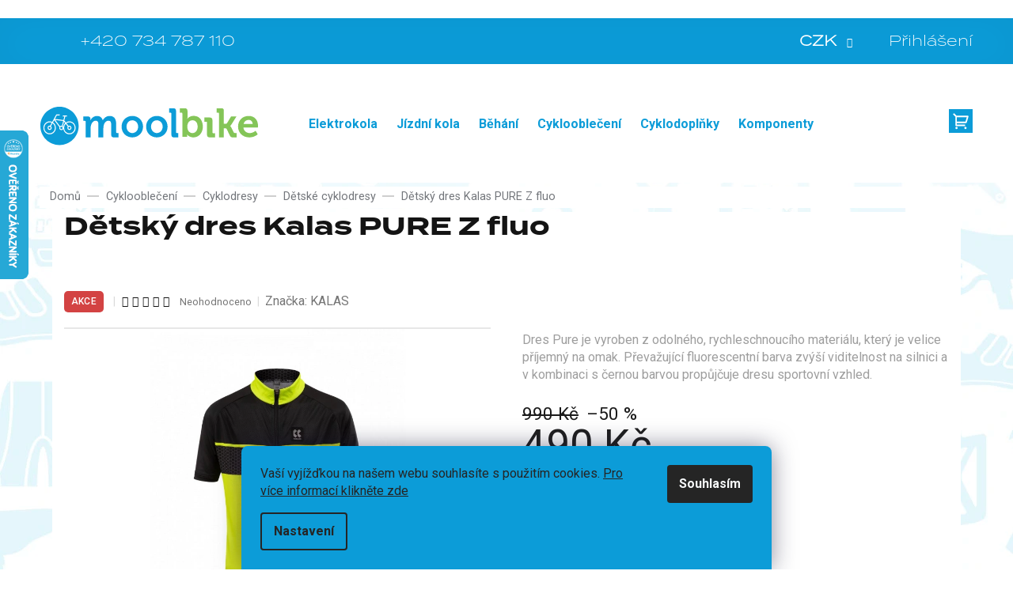

--- FILE ---
content_type: text/html; charset=utf-8
request_url: https://www.moolbike.cz/detske-cyklodresy/detsky-dres-kalas-pure-z-fluo/
body_size: 42864
content:
<!doctype html><html lang="cs" dir="ltr" class="header-background-light external-fonts-loaded"><head><meta charset="utf-8" /><meta name="viewport" content="width=device-width,initial-scale=1" /><title>Dětský dres Kalas PURE Z fluo - Moolbike</title><link rel="preconnect" href="https://cdn.myshoptet.com" /><link rel="dns-prefetch" href="https://cdn.myshoptet.com" /><link rel="preload" href="https://cdn.myshoptet.com/prj/dist/master/cms/libs/jquery/jquery-1.11.3.min.js" as="script" /><link href="https://cdn.myshoptet.com/prj/dist/master/cms/templates/frontend_templates/shared/css/font-face/source-sans-3.css" rel="stylesheet"><link href="https://cdn.myshoptet.com/prj/dist/master/cms/templates/frontend_templates/shared/css/font-face/exo-2.css" rel="stylesheet"><link href="https://cdn.myshoptet.com/prj/dist/master/shop/dist/font-shoptet-11.css.62c94c7785ff2cea73b2.css" rel="stylesheet"><script>
dataLayer = [];
dataLayer.push({'shoptet' : {
    "pageId": 848,
    "pageType": "productDetail",
    "currency": "CZK",
    "currencyInfo": {
        "decimalSeparator": ",",
        "exchangeRate": 1,
        "priceDecimalPlaces": 0,
        "symbol": "K\u010d",
        "symbolLeft": 0,
        "thousandSeparator": " "
    },
    "language": "cs",
    "projectId": 84034,
    "product": {
        "id": 140144,
        "guid": "9469f684-59d7-11ea-a4cb-9e442da4cfe7",
        "hasVariants": true,
        "codes": [
            {
                "code": "125030 146 NEON",
                "quantity": "0",
                "stocks": [
                    {
                        "id": 1,
                        "quantity": "0"
                    },
                    {
                        "id": "ext",
                        "quantity": "0"
                    },
                    {
                        "id": 38,
                        "quantity": "0"
                    },
                    {
                        "id": 41,
                        "quantity": "0"
                    }
                ]
            },
            {
                "code": "125030 158 NEON",
                "quantity": "0",
                "stocks": [
                    {
                        "id": 1,
                        "quantity": "0"
                    },
                    {
                        "id": "ext",
                        "quantity": "0"
                    },
                    {
                        "id": 38,
                        "quantity": "0"
                    },
                    {
                        "id": 41,
                        "quantity": "0"
                    }
                ]
            },
            {
                "code": "125030 164 NEON",
                "quantity": "0",
                "stocks": [
                    {
                        "id": 1,
                        "quantity": "0"
                    },
                    {
                        "id": "ext",
                        "quantity": "0"
                    },
                    {
                        "id": 38,
                        "quantity": "0"
                    },
                    {
                        "id": 41,
                        "quantity": "0"
                    }
                ]
            },
            {
                "code": "125030 122 NEON",
                "quantity": "0",
                "stocks": [
                    {
                        "id": 1,
                        "quantity": "0"
                    },
                    {
                        "id": "ext",
                        "quantity": "0"
                    },
                    {
                        "id": 38,
                        "quantity": "0"
                    },
                    {
                        "id": 41,
                        "quantity": "0"
                    }
                ]
            },
            {
                "code": 125030,
                "quantity": "0",
                "stocks": [
                    {
                        "id": 1,
                        "quantity": "0"
                    },
                    {
                        "id": "ext",
                        "quantity": "0"
                    },
                    {
                        "id": 38,
                        "quantity": "0"
                    },
                    {
                        "id": 41,
                        "quantity": "0"
                    }
                ]
            },
            {
                "code": "125030 134 NEON",
                "quantity": "1",
                "stocks": [
                    {
                        "id": "ext",
                        "quantity": "1"
                    },
                    {
                        "id": 1,
                        "quantity": "0"
                    },
                    {
                        "id": 38,
                        "quantity": "0"
                    },
                    {
                        "id": 41,
                        "quantity": "0"
                    }
                ]
            }
        ],
        "name": "D\u011btsk\u00fd dres Kalas PURE Z fluo",
        "appendix": "",
        "weight": 0,
        "manufacturer": "KALAS",
        "manufacturerGuid": "1EF53322B25B6C5E9FF6DA0BA3DED3EE",
        "currentCategory": "Cyklooble\u010den\u00ed | Cyklodresy | D\u011btsk\u00e9 cyklodresy",
        "currentCategoryGuid": "e57fd773-ce73-11e5-9a10-ac162d8a2454",
        "defaultCategory": "Cyklooble\u010den\u00ed | Cyklodresy | D\u011btsk\u00e9 cyklodresy",
        "defaultCategoryGuid": "e57fd773-ce73-11e5-9a10-ac162d8a2454",
        "currency": "CZK",
        "priceWithVat": 490
    },
    "stocks": [
        {
            "id": 41,
            "title": "Brno",
            "isDeliveryPoint": 1,
            "visibleOnEshop": 1
        },
        {
            "id": 38,
            "title": "Mohelnice",
            "isDeliveryPoint": 1,
            "visibleOnEshop": 1
        },
        {
            "id": 1,
            "title": "Olomouc",
            "isDeliveryPoint": 1,
            "visibleOnEshop": 1
        },
        {
            "id": "ext",
            "title": "Sklad",
            "isDeliveryPoint": 0,
            "visibleOnEshop": 1
        }
    ],
    "cartInfo": {
        "id": null,
        "freeShipping": false,
        "freeShippingFrom": 3000,
        "leftToFreeGift": {
            "formattedPrice": "0 K\u010d",
            "priceLeft": 0
        },
        "freeGift": false,
        "leftToFreeShipping": {
            "priceLeft": 3000,
            "dependOnRegion": 0,
            "formattedPrice": "3 000 K\u010d"
        },
        "discountCoupon": [],
        "getNoBillingShippingPrice": {
            "withoutVat": 0,
            "vat": 0,
            "withVat": 0
        },
        "cartItems": [],
        "taxMode": "ORDINARY"
    },
    "cart": [],
    "customer": {
        "priceRatio": 1,
        "priceListId": 1,
        "groupId": null,
        "registered": false,
        "mainAccount": false
    }
}});
dataLayer.push({'cookie_consent' : {
    "marketing": "denied",
    "analytics": "denied"
}});
document.addEventListener('DOMContentLoaded', function() {
    shoptet.consent.onAccept(function(agreements) {
        if (agreements.length == 0) {
            return;
        }
        dataLayer.push({
            'cookie_consent' : {
                'marketing' : (agreements.includes(shoptet.config.cookiesConsentOptPersonalisation)
                    ? 'granted' : 'denied'),
                'analytics': (agreements.includes(shoptet.config.cookiesConsentOptAnalytics)
                    ? 'granted' : 'denied')
            },
            'event': 'cookie_consent'
        });
    });
});
</script>

<!-- Google Tag Manager -->
<script>(function(w,d,s,l,i){w[l]=w[l]||[];w[l].push({'gtm.start':
new Date().getTime(),event:'gtm.js'});var f=d.getElementsByTagName(s)[0],
j=d.createElement(s),dl=l!='dataLayer'?'&l='+l:'';j.async=true;j.src=
'https://www.googletagmanager.com/gtm.js?id='+i+dl;f.parentNode.insertBefore(j,f);
})(window,document,'script','dataLayer','GTM-T8P6WPN');</script>
<!-- End Google Tag Manager -->

<meta property="og:type" content="website"><meta property="og:site_name" content="moolbike.cz"><meta property="og:url" content="https://www.moolbike.cz/detske-cyklodresy/detsky-dres-kalas-pure-z-fluo/"><meta property="og:title" content="Dětský dres Kalas PURE Z fluo - Moolbike"><meta name="author" content="Moolbike"><meta name="web_author" content="Shoptet.cz"><meta name="dcterms.rightsHolder" content="www.moolbike.cz"><meta name="robots" content="index,follow"><meta property="og:image" content="https://cdn.myshoptet.com/usr/www.moolbike.cz/user/shop/big/140144-1_cache-800x1000-7563-1042-025x-02.png?638751d6"><meta property="og:description" content="Dětský dres Kalas PURE Z fluo. Dres Pure je vyroben z odolného, rychleschnoucího materiálu, který je velice příjemný na omak. Převažující fluorescentní barva zvýší viditelnost na silnici a v kombinaci s černou barvou propůjčuje dresu sportovní vzhled."><meta name="description" content="Dětský dres Kalas PURE Z fluo. Dres Pure je vyroben z odolného, rychleschnoucího materiálu, který je velice příjemný na omak. Převažující fluorescentní barva zvýší viditelnost na silnici a v kombinaci s černou barvou propůjčuje dresu sportovní vzhled."><meta name="google-site-verification" content="rGetqEGEteErHsM5myGs5PmijZh5lZkd8OMn-aj1wX0"><meta property="product:price:amount" content="490"><meta property="product:price:currency" content="CZK"><style>:root {--color-primary: #179cd8;--color-primary-h: 199;--color-primary-s: 81%;--color-primary-l: 47%;--color-primary-hover: #179cd8;--color-primary-hover-h: 199;--color-primary-hover-s: 81%;--color-primary-hover-l: 47%;--color-secondary: #179cd8;--color-secondary-h: 199;--color-secondary-s: 81%;--color-secondary-l: 47%;--color-secondary-hover: #83c558;--color-secondary-hover-h: 96;--color-secondary-hover-s: 48%;--color-secondary-hover-l: 56%;--color-tertiary: #83c558;--color-tertiary-h: 96;--color-tertiary-s: 48%;--color-tertiary-l: 56%;--color-tertiary-hover: #83c558;--color-tertiary-hover-h: 96;--color-tertiary-hover-s: 48%;--color-tertiary-hover-l: 56%;--color-header-background: #ffffff;--template-font: "Source Sans 3";--template-headings-font: "Exo 2";--header-background-url: none;--cookies-notice-background: #F8FAFB;--cookies-notice-color: #252525;--cookies-notice-button-hover: #27263f;--cookies-notice-link-hover: #3b3a5f;--templates-update-management-preview-mode-content: "Náhled aktualizací šablony je aktivní pro váš prohlížeč."}</style>
    
    <link href="https://cdn.myshoptet.com/prj/dist/master/shop/dist/main-11.less.5a24dcbbdabfd189c152.css" rel="stylesheet" />
        
    <script>var shoptet = shoptet || {};</script>
    <script src="https://cdn.myshoptet.com/prj/dist/master/shop/dist/main-3g-header.js.05f199e7fd2450312de2.js"></script>
<!-- User include --><!-- api 491(143) html code header -->
<link rel="stylesheet" href="https://cdn.myshoptet.com/usr/api2.dklab.cz/user/documents/_doplnky/doprava/84034/12/84034_12.css" type="text/css" /><style>
        :root {
            --dklab-background-color: #000000;
            --dklab-foreground-color: #FFFFFF;
            --dklab-transport-background-color: #179CD8;
            --dklab-transport-foreground-color: #FFFFFF;
            --dklab-gift-background-color: #000000;
            --dklab-gift-foreground-color: #FFFFFF;
        }</style>
<!-- api 498(150) html code header -->
<script async src="https://scripts.luigisbox.tech/LBX-411823.js"></script><meta name="luigisbox-tracker-id" content="339672-411823,cs"/><script type="text/javascript">const isPlpEnabled = sessionStorage.getItem('lbPlpEnabled') === 'true';if (isPlpEnabled) {const style = document.createElement("style");style.type = "text/css";style.id = "lb-plp-style";style.textContent = `body.type-category #content-wrapper,body.type-search #content-wrapper,body.type-category #content,body.type-search #content,body.type-category #content-in,body.type-search #content-in,body.type-category #main-in,body.type-search #main-in {min-height: 100vh;}body.type-category #content-wrapper > *,body.type-search #content-wrapper > *,body.type-category #content > *,body.type-search #content > *,body.type-category #content-in > *,body.type-search #content-in > *,body.type-category #main-in > *,body.type-search #main-in > * {display: none;}`;document.head.appendChild(style);}</script>
<!-- api 608(256) html code header -->
<link rel="stylesheet" href="https://cdn.myshoptet.com/usr/api2.dklab.cz/user/documents/_doplnky/bannery/84034/3511/84034_3511.css" type="text/css" /><style>
        :root {
            --dklab-bannery-b-hp-padding: 15px;
            --dklab-bannery-b-hp-box-padding: 0px;
            --dklab-bannery-b-hp-big-screen: 33.333%;
            --dklab-bannery-b-hp-medium-screen: 33.333%;
            --dklab-bannery-b-hp-small-screen: 33.333%;
            --dklab-bannery-b-hp-tablet-screen: 33.333%;
            --dklab-bannery-b-hp-mobile-screen: 100%;

            --dklab-bannery-i-hp-icon-color: #000000;
            --dklab-bannery-i-hp-color: #000000;
            --dklab-bannery-i-hp-background: #ffffff;            
            
            --dklab-bannery-i-d-icon-color: #000000;
            --dklab-bannery-i-d-color: #000000;
            --dklab-bannery-i-d-background: #ffffff;


            --dklab-bannery-i-hp-w-big-screen: 4;
            --dklab-bannery-i-hp-w-medium-screen: 4;
            --dklab-bannery-i-hp-w-small-screen: 4;
            --dklab-bannery-i-hp-w-tablet-screen: 4;
            --dklab-bannery-i-hp-w-mobile-screen: 2;
            
            --dklab-bannery-i-d-w-big-screen: 4;
            --dklab-bannery-i-d-w-medium-screen: 4;
            --dklab-bannery-i-d-w-small-screen: 4;
            --dklab-bannery-i-d-w-tablet-screen: 4;
            --dklab-bannery-i-d-w-mobile-screen: 2;

        }</style>
<!-- api 1884(1449) html code header -->
<style>.style-1, .style-2, .style-3 {  --shk-promo-status-active-bg: #04b40b;--shk-promo-status-active-c: #ffffff;--shk-promo-status-error-bg: #ff0000;--shk-promo-status-error-c: #ffffff;--shk-promo-status-preactive-bg: #e39301;--shk-promo-status-preactive-c: #ffffff;--shk-promo-border-r: 5px;}.style-1 {  --shk-promo-g-border-c:#b7d6e2;--shk-promo-g-bg:#ebf5f9;--shk-promo-g-c:#000000;--shk-promo-g-head-c:#044b67;--shk-promo-g-head-bg:#b7d6e2;--shk-promo-g-price-c:#e92424;--shk-promo-g-normal-price-c:#000000;--shk-promo-g-discount-bg:#ffe0e0;--shk-promo-g-discount-c:#e92424;--shk-promo-g-countdown-c:#000000;--shk-promo-g-countdown-bg:#ffffff;--shk-promo-g-countdown-num-c:#e92424;--shk-promo-g-free-shipping-c:#008605;--shk-promo-g-code-bg:#ffffff;--shk-promo-g-code-bg-hover:#ffffff;--shk-promo-g-code-c:#000000;--shk-promo-g-code-c-hover:#2e7e9e;--shk-promo-g-code-border-c:#b7d6e2;--shk-promo-g-code-border-c-hover:#b7d6e2;--shk-promo-g-code-used-opacity:0.8;--shk-promo-g-button-add-bg:#008c06;--shk-promo-g-button-add-bg-hover:#007006;--shk-promo-g-button-add-c:#ffffff;--shk-promo-g-button-add-c-hover:#ffffff;--shk-promo-g-button-change-bg:#008c06;--shk-promo-g-button-change-bg-hover:#007006;--shk-promo-g-button-change-c:#ffffff;--shk-promo-g-button-change-c-hover:#ffffff;--shk-promo-g-button-remove-bg:#8c1700;--shk-promo-g-button-remove-bg-hover:#641100;--shk-promo-g-button-remove-c:#ffffff;--shk-promo-g-button-remove-c-hover:#ffffff;--shk-promo-d-border-c:#e3d4a6;--shk-promo-d-bg:#f9f1d7;--shk-promo-d-c:#000000;--shk-promo-d-head-c:#6f5402;--shk-promo-d-head-bg:#e3d4a6;--shk-promo-d-price-c:#e92424;--shk-promo-d-normal-price-c:#000000;--shk-promo-d-discount-bg:#ffe0e0;--shk-promo-d-discount-c:#e92424;--shk-promo-d-countdown-c:#000000;--shk-promo-d-countdown-bg:#ffffff;--shk-promo-d-countdown-num-c:#e92424;--shk-promo-d-free-shipping-c:#008605;--shk-promo-d-code-bg:#ffffff;--shk-promo-d-code-bg-hover:#ffffff;--shk-promo-d-code-c:#000000;--shk-promo-d-code-c-hover:#a2852d;--shk-promo-d-code-border-c:#e3d4a6;--shk-promo-d-code-border-c-hover:#e3d4a6;--shk-promo-d-code-used-opacity:0.8;--shk-promo-d-button-add-bg:#008c06;--shk-promo-d-button-add-bg-hover:#007006;--shk-promo-d-button-add-c:#ffffff;--shk-promo-d-button-add-c-hover:#ffffff;--shk-promo-d-button-change-bg:#008c06;--shk-promo-d-button-change-bg-hover:#007006;--shk-promo-d-button-change-c:#ffffff;--shk-promo-d-button-change-c-hover:#ffffff;--shk-promo-d-button-remove-bg:#8c1700;--shk-promo-d-button-remove-bg-hover:#641100;--shk-promo-d-button-remove-c:#ffffff;--shk-promo-d-button-remove-c-hover:#ffffff;}.style-2 {  --shk9-g-2-border-c:#ffd538;--shk9-g-2-bg:#fff9d7;--shk9-g-2-c:#000000;--shk9-g-2-head-c:#000000;--shk9-g-2-head-bg:#ffd538;--shk9-g-2-box-c:#000000;--shk9-g-2-box-bg:#ffd538;--shk9-g-2-price-c:#bc0000;--shk9-g-2-normal-price-c:#A4A4A4;--shk9-g-2-discount-bg:#ffd538;--shk9-g-2-discount-c:#bc0000;--shk9-g-2-discount-c-2:#bc0000;--shk9-g-2-countdown-c:#000000;--shk9-g-2-countdown-bg:#ffffff;--shk9-g-2-countdown-border-c:#ffd538;--shk9-g-2-countdown-num-c:#000000;--shk9-g-2-free-shipping-c:#6d8205;--shk9-g-2-free-shipping-c-2:#6d8205;--shk9-g-2-code-bg:#ffffff;--shk9-g-2-code-bg-hover:#ffffff;--shk9-g-2-code-c:#000000;--shk9-g-2-code-c-hover:#000000;--shk9-g-2-code-border-c:#000000;--shk9-g-2-code-border-c-hover:#000000;--shk9-g-2-code-used-opacity:0.8;--shk9-g-2-button-add-c:#000000;--shk9-g-2-button-add-c-hover:#000000;--shk9-g-2-button-change-c:#000000;--shk9-g-2-button-change-c-hover:#000000;--shk9-g-2-button-remove-c:#000000;--shk9-g-2-button-remove-c-hover:#000000;--shk9-d-2-border-c:#00275b;--shk9-d-2-bg:#ecf5fe;--shk9-d-2-c:#00275b;--shk9-d-2-head-c:#ffffff;--shk9-d-2-head-bg:#00275b;--shk9-d-2-box-c:#ffffff;--shk9-d-2-box-bg:#00275B;--shk9-d-2-price-c:#00275b;--shk9-d-2-normal-price-c:#A4A4A4;--shk9-d-2-discount-bg:#00275b;--shk9-d-2-discount-c:#ffffff;--shk9-d-2-discount-c-2:#ffffff;--shk9-d-2-countdown-c:#00275b;--shk9-d-2-countdown-bg:#ffffff;--shk9-d-2-countdown-border-c:#00275b;--shk9-d-2-countdown-num-c:#00275b;--shk9-d-2-free-shipping-c:#00275b;--shk9-d-2-free-shipping-c-2:#00275b;--shk9-d-2-code-bg:#ffffff;--shk9-d-2-code-bg-hover:#ffffff;--shk9-d-2-code-c:#000000;--shk9-d-2-code-c-hover:#000000;--shk9-d-2-code-border-c:#00275B;--shk9-d-2-code-border-c-hover:#00275B;--shk9-d-2-code-used-opacity:0.8;--shk9-d-2-button-add-c:#00275b;--shk9-d-2-button-add-c-hover:#00275b;--shk9-d-2-button-change-c:#00275b;--shk9-d-2-button-change-c-hover:#00275b;--shk9-d-2-button-remove-c:#00275b;--shk9-d-2-button-remove-c-hover:#00275b;}.style-3 {  --shk9-g-3-box-bg:#d7ecc9;--shk9-g-3-box-bc:#d7ecc9;--shk9-g-3-mt-c:#000000;--shk9-g-3-header-bg:#e0e0e0;--shk9-g-3-header-bc:#f1f1f1;--shk9-g-3-header-c:#414141;--shk9-g-3-discount-c:#ff0000;--shk9-g-3-discount-c-2:#ff0000;--shk9-g-3-discount-bg:#f1f1f1;--shk9-g-3-old-price-c:#000000;--shk9-g-3-promo-price-c:#ff0000;--shk9-g-3-pi-bc:#000000;--shk9-g-3-pi-bg:#ffffff;--shk9-g-3-pi-label-c:#000000;--shk9-g-3-pc-bg:#ffdf4f;--shk9-g-3-pc-c:#000000;--shk9-g-3-pc-bg-h:#ffdf4f;--shk9-g-3-pc-c-h:#000000;--shk9-g-3-fs-c:#0a7c07;--shk9-g-3-b-add-c:#000000;--shk9-g-3-b-add-c-h:#000000;--shk9-g-3-b-change-c:#000000;--shk9-g-3-b-change-c-h:#000000;--shk9-g-3-b-remove-c:#000000;--shk9-g-3-b-remove-c-h:#000000;--shk9-g-3-cd-bg:#ffdf4f;--shk9-g-3-cd-c:#1c1c1c;--shk9-g-3-cd-num-c:#1c1c1c;--shk9-d-3-box-bg:#f1f1f1;--shk9-d-3-box-bc:#f1f1f1;--shk9-d-3-mt-c:#666666;--shk9-d-3-header-bg:#e0e0e0;--shk9-d-3-header-bc:#f1f1f1;--shk9-d-3-header-c:#414141;--shk9-d-3-discount-c:#bf1515;--shk9-d-3-discount-c-2:#bf1515;--shk9-d-3-discount-bg:#f1f1f1;--shk9-d-3-old-price-c:#666666;--shk9-d-3-promo-price-c:#333333;--shk9-d-3-pi-bc:#000000;--shk9-d-3-pi-bg:#ffffff;--shk9-d-3-pi-label-c:#000000;--shk9-d-3-pc-bg:#ffdf4f;--shk9-d-3-pc-c:#000000;--shk9-d-3-pc-bg-h:#ffdf4f;--shk9-d-3-pc-c-h:#000000;--shk9-d-3-fs-c:#0a7c07;--shk9-d-3-b-add-c:#000000;--shk9-d-3-b-add-c-h:#000000;--shk9-d-3-b-change-c:#000000;--shk9-d-3-b-change-c-h:#000000;--shk9-d-3-b-remove-c:#000000;--shk9-d-3-b-remove-c-h:#000000;--shk9-d-3-cd-bg:#ffdf4f;--shk9-d-3-cd-c:#1c1c1c;--shk9-d-3-cd-num-c:#1c1c1c;} .flag.flag-promo-extra-sleva, .pr-list-flag-promo-extra-sleva, .bool-promo-extra-sleva, .flag.flag-promo-unikatni-sleva, .pr-list-flag-promo-unikatni-sleva, .bool-promo-unikatni-sleva {--shk-promo-flag-extra-bg: #ff0000;--shk-promo-flag-extra-c: #ffffff;--shk-promo-flag-uni-bg: #cc0380;--shk-promo-flag-uni-c: #ffffff;} </style>
<!-- service 608(256) html code header -->
<link rel="stylesheet" href="https://cdn.myshoptet.com/usr/api.dklab.cz/user/documents/fontawesome/css/all.css?v=1.02" type="text/css" />
<!-- service 1884(1449) html code header -->
<link rel="stylesheet" href="https://cdn.myshoptet.com/addons/shop-factory-doplnky-FE/dynamicke-akce-a-slevy/styles.header.min.css?b13ae9629b3d95c3a77a961f006a4683fecadb46">
<!-- project html code header -->
<link rel="stylesheet" href="https://cdnjs.cloudflare.com/ajax/libs/jquery-modal/0.9.1/jquery.modal.min.css" />

<link rel="stylesheet" href="https://cdn.myshoptet.com/usr/shoptet.tomashlad.eu/user/documents/extras/moolbike/slick.css?v2" />
<link rel="stylesheet" href="https://cdn.myshoptet.com/usr/shoptet.tomashlad.eu/user/documents/extras/moolbike/cart.css?v=0025">
<link rel="stylesheet" href="https://cdn.jsdelivr.net/npm/@fancyapps/ui@5.0/dist/fancybox/fancybox.css"/>
<link rel="stylesheet" href="https://cdn.myshoptet.com/usr/shoptet.tomashlad.eu/user/documents/extras/moolbike/screen.min.css?v=061">

<style>
@media (max-width: 480px) {
.products-block .product .p-desc, .products-block .product .p .name {
-webkit-box-orient: vertical;
}
}
@media (min-width: 992px) {
body {
    background-position: left top;
    background-repeat: repeat !important;
    background-attachment: scroll;
    background-image: url(https://cdn.myshoptet.com/usr/www.moolbike.cz/user/frontend_backgrounds/wallpaper_icons_2540_blue.jpg);
}
}
#footer h4 a, .in-kontakty .pobocky>div h3 a {color: #fff;}
.in-kontakty .pobocky>div h3 a:hover {color: #fff; text-decoration: underline;}
.dklab-delivery-box.dopravaInfo {display: none;}
.next-to-carousel-banners .banner-wrapper .extended-banner-texts:empty {display: none;}
.type-detail .p-info-wrapper .p-detail-info>div.flags-default {margin-bottom: 10px;}
.detail-parameters td[colspan="2"] {padding-bottom: 10px;}
@media screen and (max-width: 767px) {
body.mobile-header-version-0.template-11:not(.dklabCrystal) .top-navigation-bar {
    position: fixed;
}
}
</style>
<style>
.jquery-modal {z-index: 9;}
</style>
<!-- A/B testing cookie start -->
<script>
function getCookie(e){let t=e+"=",o=decodeURIComponent(document.cookie).split(";");for(let e=0;e<o.length;e++){let n=o[e];for(;" "==n.charAt(0);)n=n.substring(1);if(0==n.indexOf(t))return n.substring(t.length,n.length)}return""}function setABTestingCookie(){var e=(new Date).getSeconds()%2==0?"A":"B",t=new Date;t.setMonth(t.getMonth()+3),document.cookie=`a_b_test=${e}; expires=${t.toUTCString()}; path=/`}const isABTestingCookieSet=getCookie("a_b_test");isABTestingCookieSet||setABTestingCookie();
</script>
<!-- A/B testing cookie end -->
<script src="https://shoptet-lite.searchready.cz/serp-dist/searchready.bundle.js?clientConfigURL=https://shoptet-lite.searchready.cz/api/serp/config/full-serp-cs-moolbike.json" type="application/javascript"></script>
<!-- /User include --><link rel="shortcut icon" href="/favicon.png" type="image/x-icon" /><link rel="canonical" href="https://www.moolbike.cz/detske-cyklodresy/detsky-dres-kalas-pure-z-fluo/" />    <script>
        var _hwq = _hwq || [];
        _hwq.push(['setKey', '99D013EEBDE31E2D8F6F4A6D03641FF4']);
        _hwq.push(['setTopPos', '100']);
        _hwq.push(['showWidget', '21']);
        (function() {
            var ho = document.createElement('script');
            ho.src = 'https://cz.im9.cz/direct/i/gjs.php?n=wdgt&sak=99D013EEBDE31E2D8F6F4A6D03641FF4';
            var s = document.getElementsByTagName('script')[0]; s.parentNode.insertBefore(ho, s);
        })();
    </script>
<script>!function(){var t={9196:function(){!function(){var t=/\[object (Boolean|Number|String|Function|Array|Date|RegExp)\]/;function r(r){return null==r?String(r):(r=t.exec(Object.prototype.toString.call(Object(r))))?r[1].toLowerCase():"object"}function n(t,r){return Object.prototype.hasOwnProperty.call(Object(t),r)}function e(t){if(!t||"object"!=r(t)||t.nodeType||t==t.window)return!1;try{if(t.constructor&&!n(t,"constructor")&&!n(t.constructor.prototype,"isPrototypeOf"))return!1}catch(t){return!1}for(var e in t);return void 0===e||n(t,e)}function o(t,r,n){this.b=t,this.f=r||function(){},this.d=!1,this.a={},this.c=[],this.e=function(t){return{set:function(r,n){u(c(r,n),t.a)},get:function(r){return t.get(r)}}}(this),i(this,t,!n);var e=t.push,o=this;t.push=function(){var r=[].slice.call(arguments,0),n=e.apply(t,r);return i(o,r),n}}function i(t,n,o){for(t.c.push.apply(t.c,n);!1===t.d&&0<t.c.length;){if("array"==r(n=t.c.shift()))t:{var i=n,a=t.a;if("string"==r(i[0])){for(var f=i[0].split("."),s=f.pop(),p=(i=i.slice(1),0);p<f.length;p++){if(void 0===a[f[p]])break t;a=a[f[p]]}try{a[s].apply(a,i)}catch(t){}}}else if("function"==typeof n)try{n.call(t.e)}catch(t){}else{if(!e(n))continue;for(var l in n)u(c(l,n[l]),t.a)}o||(t.d=!0,t.f(t.a,n),t.d=!1)}}function c(t,r){for(var n={},e=n,o=t.split("."),i=0;i<o.length-1;i++)e=e[o[i]]={};return e[o[o.length-1]]=r,n}function u(t,o){for(var i in t)if(n(t,i)){var c=t[i];"array"==r(c)?("array"==r(o[i])||(o[i]=[]),u(c,o[i])):e(c)?(e(o[i])||(o[i]={}),u(c,o[i])):o[i]=c}}window.DataLayerHelper=o,o.prototype.get=function(t){var r=this.a;t=t.split(".");for(var n=0;n<t.length;n++){if(void 0===r[t[n]])return;r=r[t[n]]}return r},o.prototype.flatten=function(){this.b.splice(0,this.b.length),this.b[0]={},u(this.a,this.b[0])}}()}},r={};function n(e){var o=r[e];if(void 0!==o)return o.exports;var i=r[e]={exports:{}};return t[e](i,i.exports,n),i.exports}n.n=function(t){var r=t&&t.__esModule?function(){return t.default}:function(){return t};return n.d(r,{a:r}),r},n.d=function(t,r){for(var e in r)n.o(r,e)&&!n.o(t,e)&&Object.defineProperty(t,e,{enumerable:!0,get:r[e]})},n.o=function(t,r){return Object.prototype.hasOwnProperty.call(t,r)},function(){"use strict";n(9196)}()}();</script><style>/* custom background */@media (min-width: 992px) {body {background-position: left top;background-repeat: repeat !important;background-attachment: scroll;background-image: url('https://cdn.myshoptet.com/usr/www.moolbike.cz/user/frontend_backgrounds/wallpaper_icons_2540_blue.jpg');}}</style>    <!-- Global site tag (gtag.js) - Google Analytics -->
    <script async src="https://www.googletagmanager.com/gtag/js?id=G-18PBBKT406"></script>
    <script>
        
        window.dataLayer = window.dataLayer || [];
        function gtag(){dataLayer.push(arguments);}
        

                    console.debug('default consent data');

            gtag('consent', 'default', {"ad_storage":"denied","analytics_storage":"denied","ad_user_data":"denied","ad_personalization":"denied","wait_for_update":500});
            dataLayer.push({
                'event': 'default_consent'
            });
        
        gtag('js', new Date());

                gtag('config', 'UA-8305291-67', { 'groups': "UA" });
        
                gtag('config', 'G-18PBBKT406', {"groups":"GA4","send_page_view":false,"content_group":"productDetail","currency":"CZK","page_language":"cs"});
        
                gtag('config', 'AW-1005899931', {"allow_enhanced_conversions":true});
        
        
        
        
        
                    gtag('event', 'page_view', {"send_to":"GA4","page_language":"cs","content_group":"productDetail","currency":"CZK"});
        
                gtag('set', 'currency', 'CZK');

        gtag('event', 'view_item', {
            "send_to": "UA",
            "items": [
                {
                    "id": "125030 134 NEON",
                    "name": "D\u011btsk\u00fd dres Kalas PURE Z fluo",
                    "category": "Cyklooble\u010den\u00ed \/ Cyklodresy \/ D\u011btsk\u00e9 cyklodresy",
                                        "brand": "KALAS",
                                                            "variant": "134 neon",
                                        "price": 405
                }
            ]
        });
        
        
        
        
        
                    gtag('event', 'view_item', {"send_to":"GA4","page_language":"cs","content_group":"productDetail","value":405,"currency":"CZK","items":[{"item_id":"125030 134 NEON","item_name":"D\u011btsk\u00fd dres Kalas PURE Z fluo","item_brand":"KALAS","item_category":"Cyklooble\u010den\u00ed","item_category2":"Cyklodresy","item_category3":"D\u011btsk\u00e9 cyklodresy","item_variant":"125030 134 NEON~134 neon","price":405,"quantity":1,"index":0}]});
        
        
        
        
        
        
        
        document.addEventListener('DOMContentLoaded', function() {
            if (typeof shoptet.tracking !== 'undefined') {
                for (var id in shoptet.tracking.bannersList) {
                    gtag('event', 'view_promotion', {
                        "send_to": "UA",
                        "promotions": [
                            {
                                "id": shoptet.tracking.bannersList[id].id,
                                "name": shoptet.tracking.bannersList[id].name,
                                "position": shoptet.tracking.bannersList[id].position
                            }
                        ]
                    });
                }
            }

            shoptet.consent.onAccept(function(agreements) {
                if (agreements.length !== 0) {
                    console.debug('gtag consent accept');
                    var gtagConsentPayload =  {
                        'ad_storage': agreements.includes(shoptet.config.cookiesConsentOptPersonalisation)
                            ? 'granted' : 'denied',
                        'analytics_storage': agreements.includes(shoptet.config.cookiesConsentOptAnalytics)
                            ? 'granted' : 'denied',
                                                                                                'ad_user_data': agreements.includes(shoptet.config.cookiesConsentOptPersonalisation)
                            ? 'granted' : 'denied',
                        'ad_personalization': agreements.includes(shoptet.config.cookiesConsentOptPersonalisation)
                            ? 'granted' : 'denied',
                        };
                    console.debug('update consent data', gtagConsentPayload);
                    gtag('consent', 'update', gtagConsentPayload);
                    dataLayer.push(
                        { 'event': 'update_consent' }
                    );
                }
            });
        });
    </script>
<!-- Start Srovname.cz Pixel -->
<script type="text/plain" data-cookiecategory="analytics">
    !(function (e, n, t, a, s, o, r) {
        e[a] ||
        (((s = e[a] = function () {
            s.process ? s.process.apply(s, arguments) : s.queue.push(arguments);
        }).queue = []),
            ((o = n.createElement(t)).async = 1),
            (o.src = "https://tracking.srovname.cz/srovnamepixel.js"),
            (o.dataset.srv9 = "1"),
            (r = n.getElementsByTagName(t)[0]).parentNode.insertBefore(o, r));
    })(window, document, "script", "srovname");
    srovname("init", "d3cfd1fd02f7b06504e7b481af1a6df7");
</script>
<!-- End Srovname.cz Pixel -->
<script>
    (function(t, r, a, c, k, i, n, g) { t['ROIDataObject'] = k;
    t[k]=t[k]||function(){ (t[k].q=t[k].q||[]).push(arguments) },t[k].c=i;n=r.createElement(a),
    g=r.getElementsByTagName(a)[0];n.async=1;n.src=c;g.parentNode.insertBefore(n,g)
    })(window, document, 'script', '//www.heureka.cz/ocm/sdk.js?source=shoptet&version=2&page=product_detail', 'heureka', 'cz');

    heureka('set_user_consent', 0);
</script>
</head><body class="desktop id-848 in-detske-cyklodresy template-11 type-product type-detail one-column-body columns-4 ums_forms_redesign--off ums_a11y_category_page--on ums_discussion_rating_forms--off ums_flags_display_unification--on ums_a11y_login--off mobile-header-version-0"><noscript>
    <style>
        #header {
            padding-top: 0;
            position: relative !important;
            top: 0;
        }
        .header-navigation {
            position: relative !important;
        }
        .overall-wrapper {
            margin: 0 !important;
        }
        body:not(.ready) {
            visibility: visible !important;
        }
    </style>
    <div class="no-javascript">
        <div class="no-javascript__title">Musíte změnit nastavení vašeho prohlížeče</div>
        <div class="no-javascript__text">Podívejte se na: <a href="https://www.google.com/support/bin/answer.py?answer=23852">Jak povolit JavaScript ve vašem prohlížeči</a>.</div>
        <div class="no-javascript__text">Pokud používáte software na blokování reklam, může být nutné povolit JavaScript z této stránky.</div>
        <div class="no-javascript__text">Děkujeme.</div>
    </div>
</noscript>

        <div id="fb-root"></div>
        <script>
            window.fbAsyncInit = function() {
                FB.init({
//                    appId            : 'your-app-id',
                    autoLogAppEvents : true,
                    xfbml            : true,
                    version          : 'v19.0'
                });
            };
        </script>
        <script async defer crossorigin="anonymous" src="https://connect.facebook.net/cs_CZ/sdk.js"></script><script>
(function(l, u, c, i, n, k, a) {l['ModioCZ'] = n;
l[n]=l[n]||function(){(l[n].q=l[n].q||[]).push(arguments)};k=u.createElement(c),
a=u.getElementsByTagName(c)[0];k.async=1;k.src=i;a.parentNode.insertBefore(k,a)
})(window, document, 'script', '//trackingapi.modio.cz/ppc.js', 'modio');

modio('init', '47e00d3b');

var dataHelper = new DataLayerHelper(dataLayer);

if (dataHelper.get('shoptet.pageType') == 'thankYou') {
    var order_id = dataHelper.get('shoptet.order.orderNo');
    var price = dataHelper.get('shoptet.order.total');
    var currency = dataHelper.get('shoptet.order.currencyCode');
    if(order_id !== undefined){
        modio('purchase', order_id, price, currency);
    }
}
</script>

<!-- Google Tag Manager (noscript) -->
<noscript><iframe src="https://www.googletagmanager.com/ns.html?id=GTM-T8P6WPN"
height="0" width="0" style="display:none;visibility:hidden"></iframe></noscript>
<!-- End Google Tag Manager (noscript) -->

    <div class="siteCookies siteCookies--bottom siteCookies--light js-siteCookies" role="dialog" data-testid="cookiesPopup" data-nosnippet>
        <div class="siteCookies__form">
            <div class="siteCookies__content">
                <div class="siteCookies__text">
                    <span>Vaší vyjížďkou na našem webu souhlasíte s použitím cookies. <a href="/zasady-pouzivani-souboru-cookies" target="_blank" aria-label="learn more about cookies" rel="noopener noreferrer">Pro více informací klikněte zde</a></span>
                </div>
                <p class="siteCookies__links">
                    <button class="siteCookies__link js-cookies-settings" aria-label="Nastavení cookies" data-testid="cookiesSettings">Nastavení</button>
                </p>
            </div>
            <div class="siteCookies__buttonWrap">
                                <button class="siteCookies__button js-cookiesConsentSubmit" value="all" aria-label="Přijmout cookies" data-testid="buttonCookiesAccept">Souhlasím</button>
            </div>
        </div>
        <script>
            document.addEventListener("DOMContentLoaded", () => {
                const siteCookies = document.querySelector('.js-siteCookies');
                document.addEventListener("scroll", shoptet.common.throttle(() => {
                    const st = document.documentElement.scrollTop;
                    if (st > 1) {
                        siteCookies.classList.add('siteCookies--scrolled');
                    } else {
                        siteCookies.classList.remove('siteCookies--scrolled');
                    }
                }, 100));
            });
        </script>
    </div>
<a href="#content" class="skip-link sr-only">Přejít na obsah</a><div class="overall-wrapper"><div class="site-msg information"><div class="container"><div class="text"><img src="https://cdn.myshoptet.com/usr/shoptet.tomashlad.eu/user/documents/extras/moolbike/img/truck-h.svg" /> Doprava <strong>zdarma</strong> od 3000 Kč</div><div class="close js-close-information-msg"></div></div></div><div class="user-action"><div class="container"><div class="user-action-in"><div class="user-action-login popup-widget login-widget"><div class="popup-widget-inner"><h2 id="loginHeading">Přihlášení k vašemu účtu</h2><div id="customerLogin"><form action="/action/Customer/Login/" method="post" id="formLoginIncluded" class="csrf-enabled formLogin" data-testid="formLogin"><input type="hidden" name="referer" value="" /><div class="form-group"><div class="input-wrapper email js-validated-element-wrapper no-label"><input type="email" name="email" class="form-control" autofocus placeholder="E-mailová adresa (např. jan@novak.cz)" data-testid="inputEmail" autocomplete="email" required /></div></div><div class="form-group"><div class="input-wrapper password js-validated-element-wrapper no-label"><input type="password" name="password" class="form-control" placeholder="Heslo" data-testid="inputPassword" autocomplete="current-password" required /><span class="no-display">Nemůžete vyplnit toto pole</span><input type="text" name="surname" value="" class="no-display" /></div></div><div class="form-group"><div class="login-wrapper"><button type="submit" class="btn btn-secondary btn-text btn-login" data-testid="buttonSubmit">Přihlásit se</button><div class="password-helper"><a href="/registrace/" data-testid="signup" rel="nofollow">Nová registrace</a><a href="/klient/zapomenute-heslo/" rel="nofollow">Zapomenuté heslo</a></div></div></div><div class="social-login-buttons"><div class="social-login-buttons-divider"><span>nebo</span></div><div class="form-group"><a href="/action/Social/login/?provider=Facebook" class="login-btn facebook" rel="nofollow"><span class="login-facebook-icon"></span><strong>Přihlásit se přes Facebook</strong></a></div><div class="form-group"><a href="/action/Social/login/?provider=Google" class="login-btn google" rel="nofollow"><span class="login-google-icon"></span><strong>Přihlásit se přes Google</strong></a></div><div class="form-group"><a href="/action/Social/login/?provider=Seznam" class="login-btn seznam" rel="nofollow"><span class="login-seznam-icon"></span><strong>Přihlásit se přes Seznam</strong></a></div></div></form>
</div></div></div>
    <div id="cart-widget" class="user-action-cart popup-widget cart-widget loader-wrapper" data-testid="popupCartWidget" role="dialog" aria-hidden="true"><div class="popup-widget-inner cart-widget-inner place-cart-here"><div class="loader-overlay"><div class="loader"></div></div></div><div class="cart-widget-button"><a href="/kosik/" class="btn btn-conversion" id="continue-order-button" rel="nofollow" data-testid="buttonNextStep">Pokračovat do košíku</a></div></div></div>
</div></div><div class="top-navigation-bar" data-testid="topNavigationBar">

    <div class="container">

        <div class="top-navigation-contacts">
            <strong>Zákaznická podpora:</strong><a href="tel:+420734787110" class="project-phone" aria-label="Zavolat na +420734787110" data-testid="contactboxPhone"><span>+420 734 787 110</span></a><a href="mailto:eshop@moolbike.cz" class="project-email" data-testid="contactboxEmail"><span>eshop@moolbike.cz</span></a>        </div>

                            <div class="top-navigation-menu">
                <div class="top-navigation-menu-trigger"></div>
                <ul class="top-navigation-bar-menu">
                                            <li class="top-navigation-menu-item-external-16">
                            <a href="/kontakty/">Kontakty</a>
                        </li>
                                            <li class="top-navigation-menu-item-external-18">
                            <a href="https://www.moolbike.cz/poradna/">Poradna</a>
                        </li>
                                            <li class="top-navigation-menu-item-8165">
                            <a href="/blog/">Blog</a>
                        </li>
                                            <li class="top-navigation-menu-item-external-111">
                            <a href="https://www.moolbike.cz/vse-o-nakupu/">Vše o nákupu</a>
                        </li>
                                            <li class="top-navigation-menu-item-8099">
                            <a href="/vraceni-zbozi/">Vrácení zboží</a>
                        </li>
                                            <li class="top-navigation-menu-item-external-21">
                            <a href="https://www.moolbike.cz/sluzby-moolbike/">Služby</a>
                        </li>
                                    </ul>
                <ul class="top-navigation-bar-menu-helper"></ul>
            </div>
        
        <div class="top-navigation-tools top-navigation-tools--language">
            <div class="responsive-tools">
                <a href="#" class="toggle-window" data-target="search" aria-label="Hledat" data-testid="linkSearchIcon"></a>
                                                            <a href="#" class="toggle-window" data-target="login"></a>
                                                    <a href="#" class="toggle-window" data-target="navigation" aria-label="Menu" data-testid="hamburgerMenu"></a>
            </div>
                <div class="dropdown">
        <span>Ceny v:</span>
        <button id="topNavigationDropdown" type="button" data-toggle="dropdown" aria-haspopup="true" aria-expanded="false">
            CZK
            <span class="caret"></span>
        </button>
        <ul class="dropdown-menu" aria-labelledby="topNavigationDropdown"><li><a href="/action/Currency/changeCurrency/?currencyCode=CZK" rel="nofollow">CZK</a></li><li><a href="/action/Currency/changeCurrency/?currencyCode=EUR" rel="nofollow">EUR</a></li></ul>
    </div>
            <a href="/login/?backTo=%2Fdetske-cyklodresy%2Fdetsky-dres-kalas-pure-z-fluo%2F" class="top-nav-button top-nav-button-login primary login toggle-window" data-target="login" data-testid="signin" rel="nofollow"><span>Přihlášení</span></a>        </div>

    </div>

</div>
<header id="header"><div class="container navigation-wrapper">
    <div class="header-top">
        <div class="site-name-wrapper">
            <div class="site-name"><a href="/" data-testid="linkWebsiteLogo"><img src="https://cdn.myshoptet.com/usr/www.moolbike.cz/user/logos/group_1.svg" alt="Moolbike" fetchpriority="low" /></a></div>        </div>
        <div class="search" itemscope itemtype="https://schema.org/WebSite">
            <meta itemprop="headline" content="Dětské cyklodresy"/><meta itemprop="url" content="https://www.moolbike.cz"/><meta itemprop="text" content="Dětský dres Kalas PURE Z fluo. Dres Pure je vyroben z odolného, rychleschnoucího materiálu, který je velice příjemný na omak. Převažující fluorescentní barva zvýší viditelnost na silnici a v kombinaci s černou barvou propůjčuje dresu sportovní vzhled."/>            <form action="/action/ProductSearch/prepareString/" method="post"
    id="formSearchForm" class="search-form compact-form js-search-main"
    itemprop="potentialAction" itemscope itemtype="https://schema.org/SearchAction" data-testid="searchForm">
    <fieldset>
        <meta itemprop="target"
            content="https://www.moolbike.cz/vyhledavani/?string={string}"/>
        <input type="hidden" name="language" value="cs"/>
        
            
<input
    type="search"
    name="string"
        class="query-input form-control search-input js-search-input"
    placeholder="Napište, co hledáte"
    autocomplete="off"
    required
    itemprop="query-input"
    aria-label="Vyhledávání"
    data-testid="searchInput"
>
            <button type="submit" class="btn btn-default" data-testid="searchBtn">Hledat</button>
        
    </fieldset>
</form>
        </div>
        <div class="navigation-buttons">
                
    <a href="/kosik/" class="btn btn-icon toggle-window cart-count" data-target="cart" data-hover="true" data-redirect="true" data-testid="headerCart" rel="nofollow" aria-haspopup="dialog" aria-expanded="false" aria-controls="cart-widget">
        
                <span class="sr-only">Nákupní košík</span>
        
            <span class="cart-price visible-lg-inline-block" data-testid="headerCartPrice">
                                    Prázdný košík                            </span>
        
    
            </a>
        </div>
    </div>
    <nav id="navigation" aria-label="Hlavní menu" data-collapsible="true"><div class="navigation-in menu"><ul class="menu-level-1" role="menubar" data-testid="headerMenuItems"><li class="menu-item-700 ext" role="none"><a href="/elektrokola/" data-testid="headerMenuItem" role="menuitem" aria-haspopup="true" aria-expanded="false"><b>Elektrokola</b><span class="submenu-arrow"></span></a><ul class="menu-level-2" aria-label="Elektrokola" tabindex="-1" role="menu"><li class="menu-item-9010" role="none"><a href="/celoodpruzena-elektrokola/" class="menu-image" data-testid="headerMenuItem" tabindex="-1" aria-hidden="true"><img src="data:image/svg+xml,%3Csvg%20width%3D%22140%22%20height%3D%22100%22%20xmlns%3D%22http%3A%2F%2Fwww.w3.org%2F2000%2Fsvg%22%3E%3C%2Fsvg%3E" alt="" aria-hidden="true" width="140" height="100"  data-src="https://cdn.myshoptet.com/usr/www.moolbike.cz/user/categories/thumb/my22trancexeplus2pro29_colorasapphire.jpg" fetchpriority="low" /></a><div><a href="/celoodpruzena-elektrokola/" data-testid="headerMenuItem" role="menuitem"><span>Celoodpružená elektrokola</span></a>
                        </div></li><li class="menu-item-7147" role="none"><a href="/horska-elektrokola/" class="menu-image" data-testid="headerMenuItem" tabindex="-1" aria-hidden="true"><img src="data:image/svg+xml,%3Csvg%20width%3D%22140%22%20height%3D%22100%22%20xmlns%3D%22http%3A%2F%2Fwww.w3.org%2F2000%2Fsvg%22%3E%3C%2Fsvg%3E" alt="" aria-hidden="true" width="140" height="100"  data-src="https://cdn.myshoptet.com/usr/www.moolbike.cz/user/categories/thumb/my22fathomeplus229_colorbdesertsage.jpg" fetchpriority="low" /></a><div><a href="/horska-elektrokola/" data-testid="headerMenuItem" role="menuitem"><span>Horská elektrokola</span></a>
                        </div></li><li class="menu-item-9434" role="none"><a href="/damska-elektrokola/" class="menu-image" data-testid="headerMenuItem" tabindex="-1" aria-hidden="true"><img src="data:image/svg+xml,%3Csvg%20width%3D%22140%22%20height%3D%22100%22%20xmlns%3D%22http%3A%2F%2Fwww.w3.org%2F2000%2Fsvg%22%3E%3C%2Fsvg%3E" alt="" aria-hidden="true" width="140" height="100"  data-src="https://cdn.myshoptet.com/usr/www.moolbike.cz/user/categories/thumb/lift_bi__l__.jpg" fetchpriority="low" /></a><div><a href="/damska-elektrokola/" data-testid="headerMenuItem" role="menuitem"><span>Dámská elektrokola</span></a>
                        </div></li><li class="menu-item-7144" role="none"><a href="/trekova-elektrokola/" class="menu-image" data-testid="headerMenuItem" tabindex="-1" aria-hidden="true"><img src="data:image/svg+xml,%3Csvg%20width%3D%22140%22%20height%3D%22100%22%20xmlns%3D%22http%3A%2F%2Fwww.w3.org%2F2000%2Fsvg%22%3E%3C%2Fsvg%3E" alt="" aria-hidden="true" width="140" height="100"  data-src="https://cdn.myshoptet.com/usr/www.moolbike.cz/user/categories/thumb/71120_kellystore_22_e_carson_30_blue.jpg" fetchpriority="low" /></a><div><a href="/trekova-elektrokola/" data-testid="headerMenuItem" role="menuitem"><span>Treková elektrokola</span></a>
                        </div></li><li class="menu-item-7141" role="none"><a href="/mestska-elektrokola/" class="menu-image" data-testid="headerMenuItem" tabindex="-1" aria-hidden="true"><img src="data:image/svg+xml,%3Csvg%20width%3D%22140%22%20height%3D%22100%22%20xmlns%3D%22http%3A%2F%2Fwww.w3.org%2F2000%2Fsvg%22%3E%3C%2Fsvg%3E" alt="" aria-hidden="true" width="140" height="100"  data-src="https://cdn.myshoptet.com/usr/www.moolbike.cz/user/categories/thumb/197136.jpg" fetchpriority="low" /></a><div><a href="/mestska-elektrokola/" data-testid="headerMenuItem" role="menuitem"><span>Městská elektrokola</span></a>
                        </div></li></ul></li>
<li class="menu-item-684 ext" role="none"><a href="/jizdni-kola/" data-testid="headerMenuItem" role="menuitem" aria-haspopup="true" aria-expanded="false"><b>Jízdní kola</b><span class="submenu-arrow"></span></a><ul class="menu-level-2" aria-label="Jízdní kola" tabindex="-1" role="menu"><li class="menu-item-694 has-third-level" role="none"><a href="/horska-kola-mtb/" class="menu-image" data-testid="headerMenuItem" tabindex="-1" aria-hidden="true"><img src="data:image/svg+xml,%3Csvg%20width%3D%22140%22%20height%3D%22100%22%20xmlns%3D%22http%3A%2F%2Fwww.w3.org%2F2000%2Fsvg%22%3E%3C%2Fsvg%3E" alt="" aria-hidden="true" width="140" height="100"  data-src="https://cdn.myshoptet.com/usr/www.moolbike.cz/user/categories/thumb/169008_p1016665-boost-20.jpg" fetchpriority="low" /></a><div><a href="/horska-kola-mtb/" data-testid="headerMenuItem" role="menuitem"><span>Horská kola MTB</span></a>
                                                    <ul class="menu-level-3" role="menu">
                                                                    <li class="menu-item-704" role="none">
                                        <a href="/horska-kola-mtb-s-pevnym-ramem/" data-testid="headerMenuItem" role="menuitem">
                                            Horská kola MTB s pevným rámem</a>,                                    </li>
                                                                    <li class="menu-item-705" role="none">
                                        <a href="/celoodpruzena-kola/" data-testid="headerMenuItem" role="menuitem">
                                            Celoodpružená kola</a>                                    </li>
                                                            </ul>
                        </div></li><li class="menu-item-8144" role="none"><a href="/gravel-kola/" class="menu-image" data-testid="headerMenuItem" tabindex="-1" aria-hidden="true"><img src="data:image/svg+xml,%3Csvg%20width%3D%22140%22%20height%3D%22100%22%20xmlns%3D%22http%3A%2F%2Fwww.w3.org%2F2000%2Fsvg%22%3E%3C%2Fsvg%3E" alt="" aria-hidden="true" width="140" height="100"  data-src="https://cdn.myshoptet.com/usr/www.moolbike.cz/user/categories/thumb/29226871_1920-1920.jpg" fetchpriority="low" /></a><div><a href="/gravel-kola/" data-testid="headerMenuItem" role="menuitem"><span>Gravel kola</span></a>
                        </div></li><li class="menu-item-695 has-third-level" role="none"><a href="/trekova-kola/" class="menu-image" data-testid="headerMenuItem" tabindex="-1" aria-hidden="true"><img src="data:image/svg+xml,%3Csvg%20width%3D%22140%22%20height%3D%22100%22%20xmlns%3D%22http%3A%2F%2Fwww.w3.org%2F2000%2Fsvg%22%3E%3C%2Fsvg%3E" alt="" aria-hidden="true" width="140" height="100"  data-src="https://cdn.myshoptet.com/usr/www.moolbike.cz/user/categories/thumb/152438_ads-0041-1.png" fetchpriority="low" /></a><div><a href="/trekova-kola/" data-testid="headerMenuItem" role="menuitem"><span>Treková/Krosová kola</span></a>
                                                    <ul class="menu-level-3" role="menu">
                                                                    <li class="menu-item-715" role="none">
                                        <a href="/panska-trekova-kola/" data-testid="headerMenuItem" role="menuitem">
                                            Pánská treková kola</a>,                                    </li>
                                                                    <li class="menu-item-716" role="none">
                                        <a href="/damska-trekova-kola/" data-testid="headerMenuItem" role="menuitem">
                                            Dámská treková kola</a>                                    </li>
                                                            </ul>
                        </div></li><li class="menu-item-698 has-third-level" role="none"><a href="/silnicni-kola/" class="menu-image" data-testid="headerMenuItem" tabindex="-1" aria-hidden="true"><img src="data:image/svg+xml,%3Csvg%20width%3D%22140%22%20height%3D%22100%22%20xmlns%3D%22http%3A%2F%2Fwww.w3.org%2F2000%2Fsvg%22%3E%3C%2Fsvg%3E" alt="" aria-hidden="true" width="140" height="100"  data-src="https://cdn.myshoptet.com/usr/www.moolbike.cz/user/categories/thumb/silni__n___kola.jpg" fetchpriority="low" /></a><div><a href="/silnicni-kola/" data-testid="headerMenuItem" role="menuitem"><span>Silniční kola</span></a>
                                                    <ul class="menu-level-3" role="menu">
                                                                    <li class="menu-item-722" role="none">
                                        <a href="/panska-silnicni-kola/" data-testid="headerMenuItem" role="menuitem">
                                            Pánská silniční kola</a>,                                    </li>
                                                                    <li class="menu-item-723" role="none">
                                        <a href="/damska-silnicni-kola/" data-testid="headerMenuItem" role="menuitem">
                                            Dámská silniční kola</a>                                    </li>
                                                            </ul>
                        </div></li><li class="menu-item-697 has-third-level" role="none"><a href="/detska-kola/" class="menu-image" data-testid="headerMenuItem" tabindex="-1" aria-hidden="true"><img src="data:image/svg+xml,%3Csvg%20width%3D%22140%22%20height%3D%22100%22%20xmlns%3D%22http%3A%2F%2Fwww.w3.org%2F2000%2Fsvg%22%3E%3C%2Fsvg%3E" alt="" aria-hidden="true" width="140" height="100"  data-src="https://cdn.myshoptet.com/usr/www.moolbike.cz/user/categories/thumb/d__tsk___kola.jpg" fetchpriority="low" /></a><div><a href="/detska-kola/" data-testid="headerMenuItem" role="menuitem"><span>Dětská kola</span></a>
                                                    <ul class="menu-level-3" role="menu">
                                                                    <li class="menu-item-717" role="none">
                                        <a href="/12--a-14--detska-kola/" data-testid="headerMenuItem" role="menuitem">
                                            12&quot; a 14&quot; dětská kola</a>,                                    </li>
                                                                    <li class="menu-item-718" role="none">
                                        <a href="/16--detska-kola/" data-testid="headerMenuItem" role="menuitem">
                                            16&quot; dětská kola</a>,                                    </li>
                                                                    <li class="menu-item-719" role="none">
                                        <a href="/20--detska-kola/" data-testid="headerMenuItem" role="menuitem">
                                            20&quot; dětská kola</a>,                                    </li>
                                                                    <li class="menu-item-720" role="none">
                                        <a href="/24--detska-kola/" data-testid="headerMenuItem" role="menuitem">
                                            24&quot; dětská kola</a>,                                    </li>
                                                                    <li class="menu-item-6893" role="none">
                                        <a href="/26--detska-kola/" data-testid="headerMenuItem" role="menuitem">
                                            26&quot; dětská kola</a>,                                    </li>
                                                                    <li class="menu-item-721" role="none">
                                        <a href="/odrazedla/" data-testid="headerMenuItem" role="menuitem">
                                            Odrážedla</a>                                    </li>
                                                            </ul>
                        </div></li><li class="menu-item-9455" role="none"><a href="/damska-kola/" class="menu-image" data-testid="headerMenuItem" tabindex="-1" aria-hidden="true"><img src="data:image/svg+xml,%3Csvg%20width%3D%22140%22%20height%3D%22100%22%20xmlns%3D%22http%3A%2F%2Fwww.w3.org%2F2000%2Fsvg%22%3E%3C%2Fsvg%3E" alt="" aria-hidden="true" width="140" height="100"  data-src="https://cdn.myshoptet.com/usr/www.moolbike.cz/user/categories/thumb/198345.jpg" fetchpriority="low" /></a><div><a href="/damska-kola/" data-testid="headerMenuItem" role="menuitem"><span>Dámská kola</span></a>
                        </div></li><li class="menu-item-702" role="none"><a href="/kolobezky/" class="menu-image" data-testid="headerMenuItem" tabindex="-1" aria-hidden="true"><img src="data:image/svg+xml,%3Csvg%20width%3D%22140%22%20height%3D%22100%22%20xmlns%3D%22http%3A%2F%2Fwww.w3.org%2F2000%2Fsvg%22%3E%3C%2Fsvg%3E" alt="" aria-hidden="true" width="140" height="100"  data-src="https://cdn.myshoptet.com/usr/www.moolbike.cz/user/categories/thumb/kolob____ky.jpg" fetchpriority="low" /></a><div><a href="/kolobezky/" data-testid="headerMenuItem" role="menuitem"><span>Koloběžky</span></a>
                        </div></li><li class="menu-item-8967" role="none"><a href="/posledni-kusy-kol-rozzo/" class="menu-image" data-testid="headerMenuItem" tabindex="-1" aria-hidden="true"><img src="data:image/svg+xml,%3Csvg%20width%3D%22140%22%20height%3D%22100%22%20xmlns%3D%22http%3A%2F%2Fwww.w3.org%2F2000%2Fsvg%22%3E%3C%2Fsvg%3E" alt="" aria-hidden="true" width="140" height="100"  data-src="https://cdn.myshoptet.com/usr/www.moolbike.cz/user/categories/thumb/945_x_374.png" fetchpriority="low" /></a><div><a href="/posledni-kusy-kol-rozzo/" data-testid="headerMenuItem" role="menuitem"><span>Poslední kusy kol ROZZO</span></a>
                        </div></li><li class="menu-item-9137" role="none"><a href="/dotovane-modely-rozzo/" class="menu-image" data-testid="headerMenuItem" tabindex="-1" aria-hidden="true"><img src="data:image/svg+xml,%3Csvg%20width%3D%22140%22%20height%3D%22100%22%20xmlns%3D%22http%3A%2F%2Fwww.w3.org%2F2000%2Fsvg%22%3E%3C%2Fsvg%3E" alt="" aria-hidden="true" width="140" height="100"  data-src="https://cdn.myshoptet.com/usr/www.moolbike.cz/user/categories/thumb/945_x_375.png" fetchpriority="low" /></a><div><a href="/dotovane-modely-rozzo/" data-testid="headerMenuItem" role="menuitem"><span>Dotované modely ROZZO</span></a>
                        </div></li></ul></li>
<li class="menu-item-8123 ext" role="none"><a href="/behani/" data-testid="headerMenuItem" role="menuitem" aria-haspopup="true" aria-expanded="false"><b>Běhání</b><span class="submenu-arrow"></span></a><ul class="menu-level-2" aria-label="Běhání" tabindex="-1" role="menu"><li class="menu-item-8126 has-third-level" role="none"><a href="/bezecke-boty/" class="menu-image" data-testid="headerMenuItem" tabindex="-1" aria-hidden="true"><img src="data:image/svg+xml,%3Csvg%20width%3D%22140%22%20height%3D%22100%22%20xmlns%3D%22http%3A%2F%2Fwww.w3.org%2F2000%2Fsvg%22%3E%3C%2Fsvg%3E" alt="" aria-hidden="true" width="140" height="100"  data-src="https://cdn.myshoptet.com/usr/www.moolbike.cz/user/categories/thumb/inov-8-trailroc-280-m-m-blueblack-modra-s-cernou-1.jpg" fetchpriority="low" /></a><div><a href="/bezecke-boty/" data-testid="headerMenuItem" role="menuitem"><span>Běžecké boty</span></a>
                                                    <ul class="menu-level-3" role="menu">
                                                                    <li class="menu-item-8132" role="none">
                                        <a href="/bezecke-boty-do-terenu/" data-testid="headerMenuItem" role="menuitem">
                                            Běžecké boty do terénu</a>,                                    </li>
                                                                    <li class="menu-item-8135" role="none">
                                        <a href="/bezecke-boty-na-zpevnene-cesty/" data-testid="headerMenuItem" role="menuitem">
                                            Běžecké boty na zpevněné cesty</a>                                    </li>
                                                            </ul>
                        </div></li><li class="menu-item-8138 has-third-level" role="none"><a href="/obleceni-na-beh/" class="menu-image" data-testid="headerMenuItem" tabindex="-1" aria-hidden="true"><img src="data:image/svg+xml,%3Csvg%20width%3D%22140%22%20height%3D%22100%22%20xmlns%3D%22http%3A%2F%2Fwww.w3.org%2F2000%2Fsvg%22%3E%3C%2Fsvg%3E" alt="" aria-hidden="true" width="140" height="100"  data-src="https://cdn.myshoptet.com/usr/www.moolbike.cz/user/categories/thumb/1658571111.jpg" fetchpriority="low" /></a><div><a href="/obleceni-na-beh/" data-testid="headerMenuItem" role="menuitem"><span>Oblečení na běh</span></a>
                                                    <ul class="menu-level-3" role="menu">
                                                                    <li class="menu-item-8382" role="none">
                                        <a href="/tricka-a-mikiny-na-behani/" data-testid="headerMenuItem" role="menuitem">
                                            Trička a mikiny na běhání</a>,                                    </li>
                                                                    <li class="menu-item-8385" role="none">
                                        <a href="/bundy-na-behani/" data-testid="headerMenuItem" role="menuitem">
                                            Bundy na běhání</a>,                                    </li>
                                                                    <li class="menu-item-8376" role="none">
                                        <a href="/kratasy-a-kalhoty-na-behani/" data-testid="headerMenuItem" role="menuitem">
                                            Kraťasy a kalhoty na běhání</a>,                                    </li>
                                                                    <li class="menu-item-8388" role="none">
                                        <a href="/doplnky-na-behani/" data-testid="headerMenuItem" role="menuitem">
                                            Doplňky na běhání</a>                                    </li>
                                                            </ul>
                        </div></li></ul></li>
<li class="menu-item-686 ext" role="none"><a href="/cykloobleceni/" data-testid="headerMenuItem" role="menuitem" aria-haspopup="true" aria-expanded="false"><b>Cyklooblečení</b><span class="submenu-arrow"></span></a><ul class="menu-level-2" aria-label="Cyklooblečení" tabindex="-1" role="menu"><li class="menu-item-9467 has-third-level" role="none"><a href="/castelli-podzim-zima/" class="menu-image" data-testid="headerMenuItem" tabindex="-1" aria-hidden="true"><img src="data:image/svg+xml,%3Csvg%20width%3D%22140%22%20height%3D%22100%22%20xmlns%3D%22http%3A%2F%2Fwww.w3.org%2F2000%2Fsvg%22%3E%3C%2Fsvg%3E" alt="" aria-hidden="true" width="140" height="100"  data-src="https://cdn.myshoptet.com/usr/www.moolbike.cz/user/categories/thumb/a7r06411.jpg" fetchpriority="low" /></a><div><a href="/castelli-podzim-zima/" data-testid="headerMenuItem" role="menuitem"><span>Castelli Podzim/Zima</span></a>
                                                    <ul class="menu-level-3" role="menu">
                                                                    <li class="menu-item-9470" role="none">
                                        <a href="/cyklisticke-bundy-3/" data-testid="headerMenuItem" role="menuitem">
                                            Cyklistické bundy</a>,                                    </li>
                                                                    <li class="menu-item-9485" role="none">
                                        <a href="/cyklisticke-dresy/" data-testid="headerMenuItem" role="menuitem">
                                            Cyklistické dresy</a>,                                    </li>
                                                                    <li class="menu-item-9476" role="none">
                                        <a href="/cyklisticke-kalhoty-3/" data-testid="headerMenuItem" role="menuitem">
                                            Cyklistické kalhoty</a>,                                    </li>
                                                                    <li class="menu-item-9473" role="none">
                                        <a href="/cyklisticke-vesty-2/" data-testid="headerMenuItem" role="menuitem">
                                            Cyklistické vesty</a>,                                    </li>
                                                                    <li class="menu-item-9479" role="none">
                                        <a href="/cyklisticke-rukavice/" data-testid="headerMenuItem" role="menuitem">
                                            Cyklistické rukavice</a>,                                    </li>
                                                                    <li class="menu-item-9482" role="none">
                                        <a href="/cepice-a-celenky/" data-testid="headerMenuItem" role="menuitem">
                                            Čepice a čelenky</a>                                    </li>
                                                            </ul>
                        </div></li><li class="menu-item-9497 has-third-level" role="none"><a href="/letni-vyprodej-castelli/" class="menu-image" data-testid="headerMenuItem" tabindex="-1" aria-hidden="true"><img src="data:image/svg+xml,%3Csvg%20width%3D%22140%22%20height%3D%22100%22%20xmlns%3D%22http%3A%2F%2Fwww.w3.org%2F2000%2Fsvg%22%3E%3C%2Fsvg%3E" alt="" aria-hidden="true" width="140" height="100"  data-src="https://cdn.myshoptet.com/usr/www.moolbike.cz/user/categories/thumb/2.jpg" fetchpriority="low" /></a><div><a href="/letni-vyprodej-castelli/" data-testid="headerMenuItem" role="menuitem"><span>Letní výprodej Castelli</span></a>
                                                    <ul class="menu-level-3" role="menu">
                                                                    <li class="menu-item-9500" role="none">
                                        <a href="/cyklo-dresy/" data-testid="headerMenuItem" role="menuitem">
                                            Cyklo dresy</a>,                                    </li>
                                                                    <li class="menu-item-9503" role="none">
                                        <a href="/cyklokratasy-3/" data-testid="headerMenuItem" role="menuitem">
                                            Cyklokraťasy</a>,                                    </li>
                                                                    <li class="menu-item-9506" role="none">
                                        <a href="/cyklisticke-ponozky-2/" data-testid="headerMenuItem" role="menuitem">
                                            Cyklistické ponožky</a>,                                    </li>
                                                                    <li class="menu-item-9509" role="none">
                                        <a href="/letni-rukavice-na-kolo-2/" data-testid="headerMenuItem" role="menuitem">
                                            Letní rukavice na kolo</a>                                    </li>
                                                            </ul>
                        </div></li><li class="menu-item-820 has-third-level" role="none"><a href="/cyklodresy/" class="menu-image" data-testid="headerMenuItem" tabindex="-1" aria-hidden="true"><img src="data:image/svg+xml,%3Csvg%20width%3D%22140%22%20height%3D%22100%22%20xmlns%3D%22http%3A%2F%2Fwww.w3.org%2F2000%2Fsvg%22%3E%3C%2Fsvg%3E" alt="" aria-hidden="true" width="140" height="100"  data-src="https://cdn.myshoptet.com/usr/www.moolbike.cz/user/categories/thumb/2222.jpg" fetchpriority="low" /></a><div><a href="/cyklodresy/" data-testid="headerMenuItem" role="menuitem"><span>Cyklodresy</span></a>
                                                    <ul class="menu-level-3" role="menu">
                                                                    <li class="menu-item-846" role="none">
                                        <a href="/damske-cyklodresy/" data-testid="headerMenuItem" role="menuitem">
                                            Dámské cyklodresy</a>,                                    </li>
                                                                    <li class="menu-item-847" role="none">
                                        <a href="/panske-cyklodresy/" data-testid="headerMenuItem" role="menuitem">
                                            Pánské cyklodresy</a>,                                    </li>
                                                                    <li class="menu-item-848" role="none">
                                        <a href="/detske-cyklodresy/" class="active" data-testid="headerMenuItem" role="menuitem">
                                            Dětské cyklodresy</a>,                                    </li>
                                                                    <li class="menu-item-849" role="none">
                                        <a href="/cyklodresy-s-dl--rukavem/" data-testid="headerMenuItem" role="menuitem">
                                            Cyklodresy s dl. rukávem</a>                                    </li>
                                                            </ul>
                        </div></li><li class="menu-item-823 has-third-level" role="none"><a href="/cyklokratasy/" class="menu-image" data-testid="headerMenuItem" tabindex="-1" aria-hidden="true"><img src="data:image/svg+xml,%3Csvg%20width%3D%22140%22%20height%3D%22100%22%20xmlns%3D%22http%3A%2F%2Fwww.w3.org%2F2000%2Fsvg%22%3E%3C%2Fsvg%3E" alt="" aria-hidden="true" width="140" height="100"  data-src="https://cdn.myshoptet.com/usr/www.moolbike.cz/user/categories/thumb/kratasy.png" fetchpriority="low" /></a><div><a href="/cyklokratasy/" data-testid="headerMenuItem" role="menuitem"><span>Cyklokraťasy</span></a>
                                                    <ul class="menu-level-3" role="menu">
                                                                    <li class="menu-item-824" role="none">
                                        <a href="/cyklokratasy-volne/" data-testid="headerMenuItem" role="menuitem">
                                            Cyklokraťasy volné</a>,                                    </li>
                                                                    <li class="menu-item-856" role="none">
                                        <a href="/damske-cyklokratasy/" data-testid="headerMenuItem" role="menuitem">
                                            Dámské cyklokraťasy</a>,                                    </li>
                                                                    <li class="menu-item-857" role="none">
                                        <a href="/panske-cyklokratasy/" data-testid="headerMenuItem" role="menuitem">
                                            Pánské cyklokraťasy</a>,                                    </li>
                                                                    <li class="menu-item-858" role="none">
                                        <a href="/detske-cyklokratasy/" data-testid="headerMenuItem" role="menuitem">
                                            Dětské cyklokraťasy</a>                                    </li>
                                                            </ul>
                        </div></li><li class="menu-item-827 has-third-level" role="none"><a href="/cyklisticke-kalhoty/" class="menu-image" data-testid="headerMenuItem" tabindex="-1" aria-hidden="true"><img src="data:image/svg+xml,%3Csvg%20width%3D%22140%22%20height%3D%22100%22%20xmlns%3D%22http%3A%2F%2Fwww.w3.org%2F2000%2Fsvg%22%3E%3C%2Fsvg%3E" alt="" aria-hidden="true" width="140" height="100"  data-src="https://cdn.myshoptet.com/usr/www.moolbike.cz/user/categories/thumb/79725-1_kalhoty-dlouhe-bbb-bbw-183-quadra-sle.jpg" fetchpriority="low" /></a><div><a href="/cyklisticke-kalhoty/" data-testid="headerMenuItem" role="menuitem"><span>Cyklistické kalhoty</span></a>
                                                    <ul class="menu-level-3" role="menu">
                                                                    <li class="menu-item-868" role="none">
                                        <a href="/damske-cyklisticke-kalhoty/" data-testid="headerMenuItem" role="menuitem">
                                            Dámské cyklistické kalhoty</a>,                                    </li>
                                                                    <li class="menu-item-869" role="none">
                                        <a href="/panske-cyklisticke-kalhoty/" data-testid="headerMenuItem" role="menuitem">
                                            Pánské cyklistické kalhoty</a>                                    </li>
                                                            </ul>
                        </div></li><li class="menu-item-819 has-third-level" role="none"><a href="/cyklisticke-bundy/" class="menu-image" data-testid="headerMenuItem" tabindex="-1" aria-hidden="true"><img src="data:image/svg+xml,%3Csvg%20width%3D%22140%22%20height%3D%22100%22%20xmlns%3D%22http%3A%2F%2Fwww.w3.org%2F2000%2Fsvg%22%3E%3C%2Fsvg%3E" alt="" aria-hidden="true" width="140" height="100"  data-src="https://cdn.myshoptet.com/usr/www.moolbike.cz/user/categories/thumb/111111.jpg" fetchpriority="low" /></a><div><a href="/cyklisticke-bundy/" data-testid="headerMenuItem" role="menuitem"><span>Cyklistické bundy</span></a>
                                                    <ul class="menu-level-3" role="menu">
                                                                    <li class="menu-item-8367" role="none">
                                        <a href="/panske-bundy/" data-testid="headerMenuItem" role="menuitem">
                                            Pánské bundy</a>,                                    </li>
                                                                    <li class="menu-item-8370" role="none">
                                        <a href="/damske-bundy/" data-testid="headerMenuItem" role="menuitem">
                                            Dámské bundy</a>                                    </li>
                                                            </ul>
                        </div></li><li class="menu-item-808 has-third-level" role="none"><a href="/cyklisticke-tretry/" class="menu-image" data-testid="headerMenuItem" tabindex="-1" aria-hidden="true"><img src="data:image/svg+xml,%3Csvg%20width%3D%22140%22%20height%3D%22100%22%20xmlns%3D%22http%3A%2F%2Fwww.w3.org%2F2000%2Fsvg%22%3E%3C%2Fsvg%3E" alt="" aria-hidden="true" width="140" height="100"  data-src="https://cdn.myshoptet.com/usr/www.moolbike.cz/user/categories/thumb/188353-2.jpg" fetchpriority="low" /></a><div><a href="/cyklisticke-tretry/" data-testid="headerMenuItem" role="menuitem"><span>Cyklistické tretry</span></a>
                                                    <ul class="menu-level-3" role="menu">
                                                                    <li class="menu-item-830" role="none">
                                        <a href="/tretry-mtb/" data-testid="headerMenuItem" role="menuitem">
                                            Tretry MTB</a>,                                    </li>
                                                                    <li class="menu-item-831" role="none">
                                        <a href="/tretry-silnicni/" data-testid="headerMenuItem" role="menuitem">
                                            Tretry silniční</a>                                    </li>
                                                            </ul>
                        </div></li><li class="menu-item-809 has-third-level" role="none"><a href="/cyklisticke-prilby/" class="menu-image" data-testid="headerMenuItem" tabindex="-1" aria-hidden="true"><img src="data:image/svg+xml,%3Csvg%20width%3D%22140%22%20height%3D%22100%22%20xmlns%3D%22http%3A%2F%2Fwww.w3.org%2F2000%2Fsvg%22%3E%3C%2Fsvg%3E" alt="" aria-hidden="true" width="140" height="100"  data-src="https://cdn.myshoptet.com/usr/www.moolbike.cz/user/categories/thumb/182706-1411.png" fetchpriority="low" /></a><div><a href="/cyklisticke-prilby/" data-testid="headerMenuItem" role="menuitem"><span>Cyklistické přilby</span></a>
                                                    <ul class="menu-level-3" role="menu">
                                                                    <li class="menu-item-836" role="none">
                                        <a href="/horske-mtb-prilby/" data-testid="headerMenuItem" role="menuitem">
                                            Horské/MTB přilby</a>,                                    </li>
                                                                    <li class="menu-item-837" role="none">
                                        <a href="/silnicni-prilby/" data-testid="headerMenuItem" role="menuitem">
                                            Silniční přilby</a>,                                    </li>
                                                                    <li class="menu-item-838" role="none">
                                        <a href="/detske-prilby/" data-testid="headerMenuItem" role="menuitem">
                                            Dětské přilby</a>,                                    </li>
                                                                    <li class="menu-item-839" role="none">
                                        <a href="/bmx--fr--downhillove-prilby/" data-testid="headerMenuItem" role="menuitem">
                                            BMX, FR, DH přilby</a>,                                    </li>
                                                                    <li class="menu-item-840" role="none">
                                        <a href="/damske-prilby/" data-testid="headerMenuItem" role="menuitem">
                                            Dámské přilby</a>                                    </li>
                                                            </ul>
                        </div></li><li class="menu-item-811" role="none"><a href="/cyklisticke-bryle/" class="menu-image" data-testid="headerMenuItem" tabindex="-1" aria-hidden="true"><img src="data:image/svg+xml,%3Csvg%20width%3D%22140%22%20height%3D%22100%22%20xmlns%3D%22http%3A%2F%2Fwww.w3.org%2F2000%2Fsvg%22%3E%3C%2Fsvg%3E" alt="" aria-hidden="true" width="140" height="100"  data-src="https://cdn.myshoptet.com/usr/www.moolbike.cz/user/categories/thumb/123.jpg" fetchpriority="low" /></a><div><a href="/cyklisticke-bryle/" data-testid="headerMenuItem" role="menuitem"><span>Cyklistické brýle</span></a>
                        </div></li><li class="menu-item-810 has-third-level" role="none"><a href="/rukavice-na-kolo/" class="menu-image" data-testid="headerMenuItem" tabindex="-1" aria-hidden="true"><img src="data:image/svg+xml,%3Csvg%20width%3D%22140%22%20height%3D%22100%22%20xmlns%3D%22http%3A%2F%2Fwww.w3.org%2F2000%2Fsvg%22%3E%3C%2Fsvg%3E" alt="" aria-hidden="true" width="140" height="100"  data-src="https://cdn.myshoptet.com/usr/www.moolbike.cz/user/categories/thumb/197784-1333.jpg" fetchpriority="low" /></a><div><a href="/rukavice-na-kolo/" data-testid="headerMenuItem" role="menuitem"><span>Rukavice na kolo</span></a>
                                                    <ul class="menu-level-3" role="menu">
                                                                    <li class="menu-item-841" role="none">
                                        <a href="/letni-rukavice-na-kolo/" data-testid="headerMenuItem" role="menuitem">
                                            Letní rukavice na kolo</a>,                                    </li>
                                                                    <li class="menu-item-842" role="none">
                                        <a href="/zimni-rukavice-na-kolo/" data-testid="headerMenuItem" role="menuitem">
                                            Zimní rukavice na kolo</a>                                    </li>
                                                            </ul>
                        </div></li><li class="menu-item-812 has-third-level" role="none"><a href="/cyklisticke-navleky/" class="menu-image" data-testid="headerMenuItem" tabindex="-1" aria-hidden="true"><img src="data:image/svg+xml,%3Csvg%20width%3D%22140%22%20height%3D%22100%22%20xmlns%3D%22http%3A%2F%2Fwww.w3.org%2F2000%2Fsvg%22%3E%3C%2Fsvg%3E" alt="" aria-hidden="true" width="140" height="100"  data-src="https://cdn.myshoptet.com/usr/www.moolbike.cz/user/categories/thumb/80871.jpg" fetchpriority="low" /></a><div><a href="/cyklisticke-navleky/" data-testid="headerMenuItem" role="menuitem"><span>Cyklistické návleky</span></a>
                                                    <ul class="menu-level-3" role="menu">
                                                                    <li class="menu-item-843" role="none">
                                        <a href="/navleky-na-ruce/" data-testid="headerMenuItem" role="menuitem">
                                            Návleky na ruce</a>,                                    </li>
                                                                    <li class="menu-item-844" role="none">
                                        <a href="/navleky-na-nohy/" data-testid="headerMenuItem" role="menuitem">
                                            Návleky na nohy</a>,                                    </li>
                                                                    <li class="menu-item-845" role="none">
                                        <a href="/navleky-na-tretry/" data-testid="headerMenuItem" role="menuitem">
                                            Návleky na tretry</a>                                    </li>
                                                            </ul>
                        </div></li><li class="menu-item-813" role="none"><a href="/cyklisticke-ponozky/" class="menu-image" data-testid="headerMenuItem" tabindex="-1" aria-hidden="true"><img src="data:image/svg+xml,%3Csvg%20width%3D%22140%22%20height%3D%22100%22%20xmlns%3D%22http%3A%2F%2Fwww.w3.org%2F2000%2Fsvg%22%3E%3C%2Fsvg%3E" alt="" aria-hidden="true" width="140" height="100"  data-src="https://cdn.myshoptet.com/usr/www.moolbike.cz/user/categories/thumb/19474154.jpg" fetchpriority="low" /></a><div><a href="/cyklisticke-ponozky/" data-testid="headerMenuItem" role="menuitem"><span>Cyklistické ponožky</span></a>
                        </div></li><li class="menu-item-8394" role="none"><a href="/spodni-pradlo--funkcni-vrstva/" class="menu-image" data-testid="headerMenuItem" tabindex="-1" aria-hidden="true"><img src="data:image/svg+xml,%3Csvg%20width%3D%22140%22%20height%3D%22100%22%20xmlns%3D%22http%3A%2F%2Fwww.w3.org%2F2000%2Fsvg%22%3E%3C%2Fsvg%3E" alt="" aria-hidden="true" width="140" height="100"  data-src="https://cdn.myshoptet.com/usr/www.moolbike.cz/user/categories/thumb/167883_buw10.jpg" fetchpriority="low" /></a><div><a href="/spodni-pradlo--funkcni-vrstva/" data-testid="headerMenuItem" role="menuitem"><span>Spodní prádlo, funkční vrstva</span></a>
                        </div></li><li class="menu-item-818" role="none"><a href="/cyklisticke-cepice/" class="menu-image" data-testid="headerMenuItem" tabindex="-1" aria-hidden="true"><img src="data:image/svg+xml,%3Csvg%20width%3D%22140%22%20height%3D%22100%22%20xmlns%3D%22http%3A%2F%2Fwww.w3.org%2F2000%2Fsvg%22%3E%3C%2Fsvg%3E" alt="" aria-hidden="true" width="140" height="100"  data-src="https://cdn.myshoptet.com/usr/www.moolbike.cz/user/categories/thumb/11111111.jpg" fetchpriority="low" /></a><div><a href="/cyklisticke-cepice/" data-testid="headerMenuItem" role="menuitem"><span>Čepice, šátky a kukly</span></a>
                        </div></li><li class="menu-item-814" role="none"><a href="/cyklobatohy/" class="menu-image" data-testid="headerMenuItem" tabindex="-1" aria-hidden="true"><img src="data:image/svg+xml,%3Csvg%20width%3D%22140%22%20height%3D%22100%22%20xmlns%3D%22http%3A%2F%2Fwww.w3.org%2F2000%2Fsvg%22%3E%3C%2Fsvg%3E" alt="" aria-hidden="true" width="140" height="100"  data-src="https://cdn.myshoptet.com/usr/www.moolbike.cz/user/categories/thumb/172362-3_pictureprovider-2021-04-20t125148-760.jpg" fetchpriority="low" /></a><div><a href="/cyklobatohy/" data-testid="headerMenuItem" role="menuitem"><span>Cyklobatohy</span></a>
                        </div></li><li class="menu-item-816" role="none"><a href="/chranice-na-kolo/" class="menu-image" data-testid="headerMenuItem" tabindex="-1" aria-hidden="true"><img src="data:image/svg+xml,%3Csvg%20width%3D%22140%22%20height%3D%22100%22%20xmlns%3D%22http%3A%2F%2Fwww.w3.org%2F2000%2Fsvg%22%3E%3C%2Fsvg%3E" alt="" aria-hidden="true" width="140" height="100"  data-src="https://cdn.myshoptet.com/usr/www.moolbike.cz/user/categories/thumb/1685281.jpg" fetchpriority="low" /></a><div><a href="/chranice-na-kolo/" data-testid="headerMenuItem" role="menuitem"><span>Chrániče na kolo</span></a>
                        </div></li><li class="menu-item-817" role="none"><a href="/doplnky-pro-cyklisty-tky/" class="menu-image" data-testid="headerMenuItem" tabindex="-1" aria-hidden="true"><img src="data:image/svg+xml,%3Csvg%20width%3D%22140%22%20height%3D%22100%22%20xmlns%3D%22http%3A%2F%2Fwww.w3.org%2F2000%2Fsvg%22%3E%3C%2Fsvg%3E" alt="" aria-hidden="true" width="140" height="100"  data-src="https://cdn.myshoptet.com/usr/www.moolbike.cz/user/categories/thumb/1111.jpg" fetchpriority="low" /></a><div><a href="/doplnky-pro-cyklisty-tky/" data-testid="headerMenuItem" role="menuitem"><span>Doplňky pro cyklisty/tky</span></a>
                        </div></li></ul></li>
<li class="menu-item-685 ext" role="none"><a href="/cyklodoplnky/" data-testid="headerMenuItem" role="menuitem" aria-haspopup="true" aria-expanded="false"><b>Cyklodoplňky</b><span class="submenu-arrow"></span></a><ul class="menu-level-2" aria-label="Cyklodoplňky" tabindex="-1" role="menu"><li class="menu-item-9518" role="none"><a href="/svetla-za-kacku/" class="menu-image" data-testid="headerMenuItem" tabindex="-1" aria-hidden="true"><img src="data:image/svg+xml,%3Csvg%20width%3D%22140%22%20height%3D%22100%22%20xmlns%3D%22http%3A%2F%2Fwww.w3.org%2F2000%2Fsvg%22%3E%3C%2Fsvg%3E" alt="" aria-hidden="true" width="140" height="100"  data-src="https://cdn.myshoptet.com/usr/www.moolbike.cz/user/categories/thumb/svetla_banner.jpg" fetchpriority="low" /></a><div><a href="/svetla-za-kacku/" data-testid="headerMenuItem" role="menuitem"><span>Světla za kačku</span></a>
                        </div></li><li class="menu-item-728 has-third-level" role="none"><a href="/blatniky-na-kolo/" class="menu-image" data-testid="headerMenuItem" tabindex="-1" aria-hidden="true"><img src="data:image/svg+xml,%3Csvg%20width%3D%22140%22%20height%3D%22100%22%20xmlns%3D%22http%3A%2F%2Fwww.w3.org%2F2000%2Fsvg%22%3E%3C%2Fsvg%3E" alt="" aria-hidden="true" width="140" height="100"  data-src="https://cdn.myshoptet.com/usr/www.moolbike.cz/user/categories/thumb/blatn__ky.jpg" fetchpriority="low" /></a><div><a href="/blatniky-na-kolo/" data-testid="headerMenuItem" role="menuitem"><span>Blatníky na kolo</span></a>
                                                    <ul class="menu-level-3" role="menu">
                                                                    <li class="menu-item-764" role="none">
                                        <a href="/blatniky-na-horske-kolo/" data-testid="headerMenuItem" role="menuitem">
                                            Blatníky na horské kolo</a>,                                    </li>
                                                                    <li class="menu-item-765" role="none">
                                        <a href="/blatniky-na-trekove-kolo/" data-testid="headerMenuItem" role="menuitem">
                                            Blatníky na trekové kolo</a>,                                    </li>
                                                                    <li class="menu-item-766" role="none">
                                        <a href="/blatniky-na-silnicni-kolo/" data-testid="headerMenuItem" role="menuitem">
                                            Blatníky na silniční kolo</a>,                                    </li>
                                                                    <li class="menu-item-767" role="none">
                                        <a href="/blatniky-na-bmx-a-detske-kolo/" data-testid="headerMenuItem" role="menuitem">
                                            Blatníky na BMX a dětské</a>,                                    </li>
                                                                    <li class="menu-item-768" role="none">
                                        <a href="/blatniky-na-cruiser-kolo/" data-testid="headerMenuItem" role="menuitem">
                                            Blatníky na cruiser kolo</a>,                                    </li>
                                                                    <li class="menu-item-769" role="none">
                                        <a href="/prislusenstvi-na-blatniky/" data-testid="headerMenuItem" role="menuitem">
                                            Příslušenství blatníků</a>                                    </li>
                                                            </ul>
                        </div></li><li class="menu-item-727 has-third-level" role="none"><a href="/brasny-na-kolo/" class="menu-image" data-testid="headerMenuItem" tabindex="-1" aria-hidden="true"><img src="data:image/svg+xml,%3Csvg%20width%3D%22140%22%20height%3D%22100%22%20xmlns%3D%22http%3A%2F%2Fwww.w3.org%2F2000%2Fsvg%22%3E%3C%2Fsvg%3E" alt="" aria-hidden="true" width="140" height="100"  data-src="https://cdn.myshoptet.com/usr/www.moolbike.cz/user/categories/thumb/bra__na_na_kolo.jpg" fetchpriority="low" /></a><div><a href="/brasny-na-kolo/" data-testid="headerMenuItem" role="menuitem"><span>Brašny na kolo</span></a>
                                                    <ul class="menu-level-3" role="menu">
                                                                    <li class="menu-item-757" role="none">
                                        <a href="/brasny-na-nosic/" data-testid="headerMenuItem" role="menuitem">
                                            Brašny na nosič</a>,                                    </li>
                                                                    <li class="menu-item-758" role="none">
                                        <a href="/brasny-do-ramu/" data-testid="headerMenuItem" role="menuitem">
                                            Brašny do rámu</a>,                                    </li>
                                                                    <li class="menu-item-759" role="none">
                                        <a href="/brasny-na-ram/" data-testid="headerMenuItem" role="menuitem">
                                            Brašny na rám</a>,                                    </li>
                                                                    <li class="menu-item-760" role="none">
                                        <a href="/brasny-pod-sedlo/" data-testid="headerMenuItem" role="menuitem">
                                            Brašny pod sedlo</a>,                                    </li>
                                                                    <li class="menu-item-761" role="none">
                                        <a href="/brasny-na-riditka/" data-testid="headerMenuItem" role="menuitem">
                                            Brašny na řidítka</a>,                                    </li>
                                                                    <li class="menu-item-6737" role="none">
                                        <a href="/cestovni-tasky-pro-cyklisty/" data-testid="headerMenuItem" role="menuitem">
                                            Cestovní tašky pro cyklisty</a>,                                    </li>
                                                                    <li class="menu-item-762" role="none">
                                        <a href="/drzaky-na-telefon/" data-testid="headerMenuItem" role="menuitem">
                                            Držáky na telefon</a>                                    </li>
                                                            </ul>
                        </div></li><li class="menu-item-729 has-third-level" role="none"><a href="/cyklocomputery/" class="menu-image" data-testid="headerMenuItem" tabindex="-1" aria-hidden="true"><img src="data:image/svg+xml,%3Csvg%20width%3D%22140%22%20height%3D%22100%22%20xmlns%3D%22http%3A%2F%2Fwww.w3.org%2F2000%2Fsvg%22%3E%3C%2Fsvg%3E" alt="" aria-hidden="true" width="140" height="100"  data-src="https://cdn.myshoptet.com/usr/www.moolbike.cz/user/categories/thumb/cyclocomputer.jpg" fetchpriority="low" /></a><div><a href="/cyklocomputery/" data-testid="headerMenuItem" role="menuitem"><span>Cyklocomputery</span></a>
                                                    <ul class="menu-level-3" role="menu">
                                                                    <li class="menu-item-770" role="none">
                                        <a href="/cyklocomputery-dratove/" data-testid="headerMenuItem" role="menuitem">
                                            Cyklocomputery drátové</a>,                                    </li>
                                                                    <li class="menu-item-771" role="none">
                                        <a href="/cyklocomputery-bezdratove/" data-testid="headerMenuItem" role="menuitem">
                                            Cyklocomputery bezdrátové</a>,                                    </li>
                                                                    <li class="menu-item-772" role="none">
                                        <a href="/cyklocomputery-dotykove/" data-testid="headerMenuItem" role="menuitem">
                                            Cyklocomputery dotykové</a>,                                    </li>
                                                                    <li class="menu-item-773" role="none">
                                        <a href="/cyklocomputery-s-merenim-kadence/" data-testid="headerMenuItem" role="menuitem">
                                            Cyklocomputery s měřením kadence</a>,                                    </li>
                                                                    <li class="menu-item-774" role="none">
                                        <a href="/prislusenstvi-k-cyklocomputerum/" data-testid="headerMenuItem" role="menuitem">
                                            Příslušenství k cyklocomputerům</a>,                                    </li>
                                                                    <li class="menu-item-6758" role="none">
                                        <a href="/sporttestery/" data-testid="headerMenuItem" role="menuitem">
                                            Sporttestery</a>                                    </li>
                                                            </ul>
                        </div></li><li class="menu-item-730" role="none"><a href="/chranice-ramu/" class="menu-image" data-testid="headerMenuItem" tabindex="-1" aria-hidden="true"><img src="data:image/svg+xml,%3Csvg%20width%3D%22140%22%20height%3D%22100%22%20xmlns%3D%22http%3A%2F%2Fwww.w3.org%2F2000%2Fsvg%22%3E%3C%2Fsvg%3E" alt="" aria-hidden="true" width="140" height="100"  data-src="https://cdn.myshoptet.com/usr/www.moolbike.cz/user/categories/thumb/chr__ni___r__mu.jpg" fetchpriority="low" /></a><div><a href="/chranice-ramu/" data-testid="headerMenuItem" role="menuitem"><span>Chrániče rámu</span></a>
                        </div></li><li class="menu-item-743 has-third-level" role="none"><a href="/cyklokosmetika-a-maziva/" class="menu-image" data-testid="headerMenuItem" tabindex="-1" aria-hidden="true"><img src="data:image/svg+xml,%3Csvg%20width%3D%22140%22%20height%3D%22100%22%20xmlns%3D%22http%3A%2F%2Fwww.w3.org%2F2000%2Fsvg%22%3E%3C%2Fsvg%3E" alt="" aria-hidden="true" width="140" height="100"  data-src="https://cdn.myshoptet.com/usr/www.moolbike.cz/user/categories/thumb/__isti__.jpg" fetchpriority="low" /></a><div><a href="/cyklokosmetika-a-maziva/" data-testid="headerMenuItem" role="menuitem"><span>Čištění a mazání kola</span></a>
                                                    <ul class="menu-level-3" role="menu">
                                                                    <li class="menu-item-803" role="none">
                                        <a href="/maziva-na-kolo/" data-testid="headerMenuItem" role="menuitem">
                                            Maziva na kolo</a>,                                    </li>
                                                                    <li class="menu-item-804" role="none">
                                        <a href="/cistice-na-kolo/" data-testid="headerMenuItem" role="menuitem">
                                            Čističe na kolo</a>,                                    </li>
                                                                    <li class="menu-item-805" role="none">
                                        <a href="/oprava-plastu/" data-testid="headerMenuItem" role="menuitem">
                                            Oprava plášťů</a>,                                    </li>
                                                                    <li class="menu-item-806" role="none">
                                        <a href="/montazni-pasty/" data-testid="headerMenuItem" role="menuitem">
                                            Montážní pasty</a>,                                    </li>
                                                                    <li class="menu-item-5519" role="none">
                                        <a href="/oleje-do-brzd/" data-testid="headerMenuItem" role="menuitem">
                                            Oleje do brzd</a>                                    </li>
                                                            </ul>
                        </div></li><li class="menu-item-747 has-third-level" role="none"><a href="/detske-cyklosedacky/" class="menu-image" data-testid="headerMenuItem" tabindex="-1" aria-hidden="true"><img src="data:image/svg+xml,%3Csvg%20width%3D%22140%22%20height%3D%22100%22%20xmlns%3D%22http%3A%2F%2Fwww.w3.org%2F2000%2Fsvg%22%3E%3C%2Fsvg%3E" alt="" aria-hidden="true" width="140" height="100"  data-src="https://cdn.myshoptet.com/usr/www.moolbike.cz/user/categories/thumb/cykloseda__ka.jpg" fetchpriority="low" /></a><div><a href="/detske-cyklosedacky/" data-testid="headerMenuItem" role="menuitem"><span>Dětské cyklosedačky</span></a>
                                                    <ul class="menu-level-3" role="menu">
                                                                    <li class="menu-item-726" role="none">
                                        <a href="/balancni-kolecka/" data-testid="headerMenuItem" role="menuitem">
                                            Balanční kolečka</a>,                                    </li>
                                                                    <li class="menu-item-6439" role="none">
                                        <a href="/tazne-tyce/" data-testid="headerMenuItem" role="menuitem">
                                            Tažné tyče</a>                                    </li>
                                                            </ul>
                        </div></li><li class="menu-item-8535" role="none"><a href="/detske-voziky/" class="menu-image" data-testid="headerMenuItem" tabindex="-1" aria-hidden="true"><img src="data:image/svg+xml,%3Csvg%20width%3D%22140%22%20height%3D%22100%22%20xmlns%3D%22http%3A%2F%2Fwww.w3.org%2F2000%2Fsvg%22%3E%3C%2Fsvg%3E" alt="" aria-hidden="true" width="140" height="100"  data-src="https://cdn.myshoptet.com/usr/www.moolbike.cz/user/categories/thumb/174855-2_detsky-vozik-hamax-avenida-twin-suspension-zeleny.jpg" fetchpriority="low" /></a><div><a href="/detske-voziky/" data-testid="headerMenuItem" role="menuitem"><span>Dětské vozíky</span></a>
                        </div></li><li class="menu-item-736 has-third-level" role="none"><a href="/hustilky-pumpy/" class="menu-image" data-testid="headerMenuItem" tabindex="-1" aria-hidden="true"><img src="data:image/svg+xml,%3Csvg%20width%3D%22140%22%20height%3D%22100%22%20xmlns%3D%22http%3A%2F%2Fwww.w3.org%2F2000%2Fsvg%22%3E%3C%2Fsvg%3E" alt="" aria-hidden="true" width="140" height="100"  data-src="https://cdn.myshoptet.com/usr/www.moolbike.cz/user/categories/thumb/hustilka.jpg" fetchpriority="low" /></a><div><a href="/hustilky-pumpy/" data-testid="headerMenuItem" role="menuitem"><span>Hustilky a pumpy</span></a>
                                                    <ul class="menu-level-3" role="menu">
                                                                    <li class="menu-item-782" role="none">
                                        <a href="/minihustilky/" data-testid="headerMenuItem" role="menuitem">
                                            Minihustilky</a>,                                    </li>
                                                                    <li class="menu-item-783" role="none">
                                        <a href="/hustilky-s-manometrem/" data-testid="headerMenuItem" role="menuitem">
                                            Hustilky s manometrem</a>,                                    </li>
                                                                    <li class="menu-item-784" role="none">
                                        <a href="/autopumpy/" data-testid="headerMenuItem" role="menuitem">
                                            Autopumpy</a>,                                    </li>
                                                                    <li class="menu-item-785" role="none">
                                        <a href="/pumpy-na-co2/" data-testid="headerMenuItem" role="menuitem">
                                            Pumpy na CO2</a>,                                    </li>
                                                                    <li class="menu-item-6719" role="none">
                                        <a href="/pumpy-na-vzduchove-vidlice/" data-testid="headerMenuItem" role="menuitem">
                                            Pumpy na vzduchové vidlice</a>,                                    </li>
                                                                    <li class="menu-item-786" role="none">
                                        <a href="/prislusenstvi-pro-hustilky/" data-testid="headerMenuItem" role="menuitem">
                                            Příslušenství pro hustilky</a>                                    </li>
                                                            </ul>
                        </div></li><li class="menu-item-731" role="none"><a href="/kosiky-na-lahev/" class="menu-image" data-testid="headerMenuItem" tabindex="-1" aria-hidden="true"><img src="data:image/svg+xml,%3Csvg%20width%3D%22140%22%20height%3D%22100%22%20xmlns%3D%22http%3A%2F%2Fwww.w3.org%2F2000%2Fsvg%22%3E%3C%2Fsvg%3E" alt="" aria-hidden="true" width="140" height="100"  data-src="https://cdn.myshoptet.com/usr/www.moolbike.cz/user/categories/thumb/ko____k_na_lahev.jpg" fetchpriority="low" /></a><div><a href="/kosiky-na-lahev/" data-testid="headerMenuItem" role="menuitem"><span>Košíky na lahev</span></a>
                        </div></li><li class="menu-item-5527 has-third-level" role="none"><a href="/kose-na-kolo/" class="menu-image" data-testid="headerMenuItem" tabindex="-1" aria-hidden="true"><img src="data:image/svg+xml,%3Csvg%20width%3D%22140%22%20height%3D%22100%22%20xmlns%3D%22http%3A%2F%2Fwww.w3.org%2F2000%2Fsvg%22%3E%3C%2Fsvg%3E" alt="" aria-hidden="true" width="140" height="100"  data-src="https://cdn.myshoptet.com/usr/www.moolbike.cz/user/categories/thumb/ko____k_na_kolo.jpg" fetchpriority="low" /></a><div><a href="/kose-na-kolo/" data-testid="headerMenuItem" role="menuitem"><span>Košíky na kolo</span></a>
                                                    <ul class="menu-level-3" role="menu">
                                                                    <li class="menu-item-7542" role="none">
                                        <a href="/kosiky-na-riditka-predni-2/" data-testid="headerMenuItem" role="menuitem">
                                            Košíky na řidítka - přední</a>,                                    </li>
                                                                    <li class="menu-item-7545" role="none">
                                        <a href="/kosiky-na-nosic-zadni-2/" data-testid="headerMenuItem" role="menuitem">
                                            Košíky na nosič - zadní</a>,                                    </li>
                                                                    <li class="menu-item-7548" role="none">
                                        <a href="/detske-kosiky-na-kolo-2/" data-testid="headerMenuItem" role="menuitem">
                                            Dětské košíky na kolo</a>,                                    </li>
                                                                    <li class="menu-item-7551" role="none">
                                        <a href="/kosik-na-kolo-na-psa-2/" data-testid="headerMenuItem" role="menuitem">
                                            Košík na kolo na psa</a>                                    </li>
                                                            </ul>
                        </div></li><li class="menu-item-732 has-third-level" role="none"><a href="/lahve-a-vodni-vaky/" class="menu-image" data-testid="headerMenuItem" tabindex="-1" aria-hidden="true"><img src="data:image/svg+xml,%3Csvg%20width%3D%22140%22%20height%3D%22100%22%20xmlns%3D%22http%3A%2F%2Fwww.w3.org%2F2000%2Fsvg%22%3E%3C%2Fsvg%3E" alt="" aria-hidden="true" width="140" height="100"  data-src="https://cdn.myshoptet.com/usr/www.moolbike.cz/user/categories/thumb/106183-399.jpg" fetchpriority="low" /></a><div><a href="/lahve-a-vodni-vaky/" data-testid="headerMenuItem" role="menuitem"><span>Láhve a vodní vaky</span></a>
                                                    <ul class="menu-level-3" role="menu">
                                                                    <li class="menu-item-776" role="none">
                                        <a href="/lahve-na-kolo/" data-testid="headerMenuItem" role="menuitem">
                                            Láhve na kolo</a>,                                    </li>
                                                                    <li class="menu-item-777" role="none">
                                        <a href="/termolahve-na-kolo/" data-testid="headerMenuItem" role="menuitem">
                                            Termoláhve na kolo</a>,                                    </li>
                                                                    <li class="menu-item-778" role="none">
                                        <a href="/vodni-vaky-na-kolo/" data-testid="headerMenuItem" role="menuitem">
                                            Vodní vaky na kolo</a>                                    </li>
                                                            </ul>
                        </div></li><li class="menu-item-733" role="none"><a href="/lepeni-na-kolo/" class="menu-image" data-testid="headerMenuItem" tabindex="-1" aria-hidden="true"><img src="data:image/svg+xml,%3Csvg%20width%3D%22140%22%20height%3D%22100%22%20xmlns%3D%22http%3A%2F%2Fwww.w3.org%2F2000%2Fsvg%22%3E%3C%2Fsvg%3E" alt="" aria-hidden="true" width="140" height="100"  data-src="https://cdn.myshoptet.com/usr/www.moolbike.cz/user/categories/thumb/lepen___na_kolo.jpg" fetchpriority="low" /></a><div><a href="/lepeni-na-kolo/" data-testid="headerMenuItem" role="menuitem"><span>Lepení na kolo</span></a>
                        </div></li><li class="menu-item-744" role="none"><a href="/montazni-stojany-na-kola/" class="menu-image" data-testid="headerMenuItem" tabindex="-1" aria-hidden="true"><img src="data:image/svg+xml,%3Csvg%20width%3D%22140%22%20height%3D%22100%22%20xmlns%3D%22http%3A%2F%2Fwww.w3.org%2F2000%2Fsvg%22%3E%3C%2Fsvg%3E" alt="" aria-hidden="true" width="140" height="100"  data-src="https://cdn.myshoptet.com/usr/www.moolbike.cz/user/categories/thumb/mont____n___stojan.jpg" fetchpriority="low" /></a><div><a href="/montazni-stojany-na-kola/" data-testid="headerMenuItem" role="menuitem"><span>Montážní stojany</span></a>
                        </div></li><li class="menu-item-734 has-third-level" role="none"><a href="/naradi-na-kolo/" class="menu-image" data-testid="headerMenuItem" tabindex="-1" aria-hidden="true"><img src="data:image/svg+xml,%3Csvg%20width%3D%22140%22%20height%3D%22100%22%20xmlns%3D%22http%3A%2F%2Fwww.w3.org%2F2000%2Fsvg%22%3E%3C%2Fsvg%3E" alt="" aria-hidden="true" width="140" height="100"  data-src="https://cdn.myshoptet.com/usr/www.moolbike.cz/user/categories/thumb/n____ad___na_kolo.jpg" fetchpriority="low" /></a><div><a href="/naradi-na-kolo/" data-testid="headerMenuItem" role="menuitem"><span>Nářadí na kolo</span></a>
                                                    <ul class="menu-level-3" role="menu">
                                                                    <li class="menu-item-779" role="none">
                                        <a href="/mininaradi-na-kolo/" data-testid="headerMenuItem" role="menuitem">
                                            Mininářadí na kolo - multiklíče</a>,                                    </li>
                                                                    <li class="menu-item-780" role="none">
                                        <a href="/dilenske-naradi-na-kolo/" data-testid="headerMenuItem" role="menuitem">
                                            Dílenské nářadí na kolo</a>,                                    </li>
                                                                    <li class="menu-item-781" role="none">
                                        <a href="/sady-naradi-na-kolo/" data-testid="headerMenuItem" role="menuitem">
                                            Sady nářadí na kolo</a>                                    </li>
                                                            </ul>
                        </div></li><li class="menu-item-735 has-third-level" role="none"><a href="/nosice-na-kolo/" class="menu-image" data-testid="headerMenuItem" tabindex="-1" aria-hidden="true"><img src="data:image/svg+xml,%3Csvg%20width%3D%22140%22%20height%3D%22100%22%20xmlns%3D%22http%3A%2F%2Fwww.w3.org%2F2000%2Fsvg%22%3E%3C%2Fsvg%3E" alt="" aria-hidden="true" width="140" height="100"  data-src="https://cdn.myshoptet.com/usr/www.moolbike.cz/user/categories/thumb/nosi__e.jpg" fetchpriority="low" /></a><div><a href="/nosice-na-kolo/" data-testid="headerMenuItem" role="menuitem"><span>Nosiče na kolo</span></a>
                                                    <ul class="menu-level-3" role="menu">
                                                                    <li class="menu-item-791" role="none">
                                        <a href="/predni-nosice-na-kolo/" data-testid="headerMenuItem" role="menuitem">
                                            Přední nosiče na kolo</a>,                                    </li>
                                                                    <li class="menu-item-792" role="none">
                                        <a href="/zadni-nosice-na-kolo/" data-testid="headerMenuItem" role="menuitem">
                                            Zadní nosiče na kolo</a>,                                    </li>
                                                                    <li class="menu-item-793" role="none">
                                        <a href="/nosice-na-sedlovku/" data-testid="headerMenuItem" role="menuitem">
                                            Nosiče na sedlovku</a>                                    </li>
                                                            </ul>
                        </div></li><li class="menu-item-742" role="none"><a href="/reflexni-prvky/" class="menu-image" data-testid="headerMenuItem" tabindex="-1" aria-hidden="true"><img src="data:image/svg+xml,%3Csvg%20width%3D%22140%22%20height%3D%22100%22%20xmlns%3D%22http%3A%2F%2Fwww.w3.org%2F2000%2Fsvg%22%3E%3C%2Fsvg%3E" alt="" aria-hidden="true" width="140" height="100"  data-src="https://cdn.myshoptet.com/usr/www.moolbike.cz/user/categories/thumb/reflexn___vesta.jpg" fetchpriority="low" /></a><div><a href="/reflexni-prvky/" data-testid="headerMenuItem" role="menuitem"><span>Reflexní prvky</span></a>
                        </div></li><li class="menu-item-746" role="none"><a href="/stojany-a-drzaky/" class="menu-image" data-testid="headerMenuItem" tabindex="-1" aria-hidden="true"><img src="data:image/svg+xml,%3Csvg%20width%3D%22140%22%20height%3D%22100%22%20xmlns%3D%22http%3A%2F%2Fwww.w3.org%2F2000%2Fsvg%22%3E%3C%2Fsvg%3E" alt="" aria-hidden="true" width="140" height="100"  data-src="https://cdn.myshoptet.com/usr/www.moolbike.cz/user/categories/thumb/dr____ky.jpg" fetchpriority="low" /></a><div><a href="/stojany-a-drzaky/" data-testid="headerMenuItem" role="menuitem"><span>Stojany a držáky</span></a>
                        </div></li><li class="menu-item-738" role="none"><a href="/stojanky-na-kolo/" class="menu-image" data-testid="headerMenuItem" tabindex="-1" aria-hidden="true"><img src="data:image/svg+xml,%3Csvg%20width%3D%22140%22%20height%3D%22100%22%20xmlns%3D%22http%3A%2F%2Fwww.w3.org%2F2000%2Fsvg%22%3E%3C%2Fsvg%3E" alt="" aria-hidden="true" width="140" height="100"  data-src="https://cdn.myshoptet.com/usr/www.moolbike.cz/user/categories/thumb/stoj__nek.jpg" fetchpriority="low" /></a><div><a href="/stojanky-na-kolo/" data-testid="headerMenuItem" role="menuitem"><span>Stojánky na kolo</span></a>
                        </div></li><li class="menu-item-737 has-third-level" role="none"><a href="/svetla-na-kolo/" class="menu-image" data-testid="headerMenuItem" tabindex="-1" aria-hidden="true"><img src="data:image/svg+xml,%3Csvg%20width%3D%22140%22%20height%3D%22100%22%20xmlns%3D%22http%3A%2F%2Fwww.w3.org%2F2000%2Fsvg%22%3E%3C%2Fsvg%3E" alt="" aria-hidden="true" width="140" height="100"  data-src="https://cdn.myshoptet.com/usr/www.moolbike.cz/user/categories/thumb/164912.jpg" fetchpriority="low" /></a><div><a href="/svetla-na-kolo/" data-testid="headerMenuItem" role="menuitem"><span>Světla na kolo</span></a>
                                                    <ul class="menu-level-3" role="menu">
                                                                    <li class="menu-item-787" role="none">
                                        <a href="/predni-svetla-na-kolo/" data-testid="headerMenuItem" role="menuitem">
                                            Přední světla na kolo</a>,                                    </li>
                                                                    <li class="menu-item-788" role="none">
                                        <a href="/zadni-svetla-na-kolo/" data-testid="headerMenuItem" role="menuitem">
                                            Zadní světla na kolo</a>,                                    </li>
                                                                    <li class="menu-item-789" role="none">
                                        <a href="/sada-svetel-na-kolo/" data-testid="headerMenuItem" role="menuitem">
                                            Sada světel na kolo</a>,                                    </li>
                                                                    <li class="menu-item-790" role="none">
                                        <a href="/reflexni-prvky-a-pasky/" data-testid="headerMenuItem" role="menuitem">
                                            Reflexní prvky a pásky</a>                                    </li>
                                                            </ul>
                        </div></li><li class="menu-item-745" role="none"><a href="/vaky-a-obaly-na-kola/" class="menu-image" data-testid="headerMenuItem" tabindex="-1" aria-hidden="true"><img src="data:image/svg+xml,%3Csvg%20width%3D%22140%22%20height%3D%22100%22%20xmlns%3D%22http%3A%2F%2Fwww.w3.org%2F2000%2Fsvg%22%3E%3C%2Fsvg%3E" alt="" aria-hidden="true" width="140" height="100"  data-src="https://cdn.myshoptet.com/usr/www.moolbike.cz/user/categories/thumb/vak_na_kolo.jpg" fetchpriority="low" /></a><div><a href="/vaky-a-obaly-na-kola/" data-testid="headerMenuItem" role="menuitem"><span>Vaky a obaly na kola</span></a>
                        </div></li><li class="menu-item-739 has-third-level" role="none"><a href="/zamky-na-kolo/" class="menu-image" data-testid="headerMenuItem" tabindex="-1" aria-hidden="true"><img src="data:image/svg+xml,%3Csvg%20width%3D%22140%22%20height%3D%22100%22%20xmlns%3D%22http%3A%2F%2Fwww.w3.org%2F2000%2Fsvg%22%3E%3C%2Fsvg%3E" alt="" aria-hidden="true" width="140" height="100"  data-src="https://cdn.myshoptet.com/usr/www.moolbike.cz/user/categories/thumb/z__mky.jpg" fetchpriority="low" /></a><div><a href="/zamky-na-kolo/" data-testid="headerMenuItem" role="menuitem"><span>Zámky na kolo</span></a>
                                                    <ul class="menu-level-3" role="menu">
                                                                    <li class="menu-item-794" role="none">
                                        <a href="/nizke-zabezpeceni/" data-testid="headerMenuItem" role="menuitem">
                                            Nízké zabezpečení</a>,                                    </li>
                                                                    <li class="menu-item-795" role="none">
                                        <a href="/stredni-zabezpeceni/" data-testid="headerMenuItem" role="menuitem">
                                            Střední zabezpečení</a>,                                    </li>
                                                                    <li class="menu-item-7171" role="none">
                                        <a href="/vysoke-zabezpeceni/" data-testid="headerMenuItem" role="menuitem">
                                            Vysoké zabezpečení</a>,                                    </li>
                                                                    <li class="menu-item-796" role="none">
                                        <a href="/velmi-vysoke-zabezpeceni/" data-testid="headerMenuItem" role="menuitem">
                                            Velmi vysoké zabezpečení</a>,                                    </li>
                                                                    <li class="menu-item-797" role="none">
                                        <a href="/retezove-zamky-na-kolo/" data-testid="headerMenuItem" role="menuitem">
                                            Řetězové zámky na kolo</a>,                                    </li>
                                                                    <li class="menu-item-798" role="none">
                                        <a href="/skladaci-zamky-na-kolo/" data-testid="headerMenuItem" role="menuitem">
                                            Skládací zámky na kolo</a>,                                    </li>
                                                                    <li class="menu-item-799" role="none">
                                        <a href="/zamky-u-na-kolo/" data-testid="headerMenuItem" role="menuitem">
                                            Zámky U na kolo</a>                                    </li>
                                                            </ul>
                        </div></li><li class="menu-item-741" role="none"><a href="/zrcatka-na-kolo/" class="menu-image" data-testid="headerMenuItem" tabindex="-1" aria-hidden="true"><img src="data:image/svg+xml,%3Csvg%20width%3D%22140%22%20height%3D%22100%22%20xmlns%3D%22http%3A%2F%2Fwww.w3.org%2F2000%2Fsvg%22%3E%3C%2Fsvg%3E" alt="" aria-hidden="true" width="140" height="100"  data-src="https://cdn.myshoptet.com/usr/www.moolbike.cz/user/categories/thumb/zrcatko.jpg" fetchpriority="low" /></a><div><a href="/zrcatka-na-kolo/" data-testid="headerMenuItem" role="menuitem"><span>Zrcátka na kolo</span></a>
                        </div></li><li class="menu-item-740" role="none"><a href="/zvonky-na-kolo/" class="menu-image" data-testid="headerMenuItem" tabindex="-1" aria-hidden="true"><img src="data:image/svg+xml,%3Csvg%20width%3D%22140%22%20height%3D%22100%22%20xmlns%3D%22http%3A%2F%2Fwww.w3.org%2F2000%2Fsvg%22%3E%3C%2Fsvg%3E" alt="" aria-hidden="true" width="140" height="100"  data-src="https://cdn.myshoptet.com/usr/www.moolbike.cz/user/categories/thumb/zvonek.jpg" fetchpriority="low" /></a><div><a href="/zvonky-na-kolo/" data-testid="headerMenuItem" role="menuitem"><span>Zvonky na kolo</span></a>
                        </div></li><li class="menu-item-748" role="none"><a href="/cyklotrenazery--doplnky-k-trenazerum/" class="menu-image" data-testid="headerMenuItem" tabindex="-1" aria-hidden="true"><img src="data:image/svg+xml,%3Csvg%20width%3D%22140%22%20height%3D%22100%22%20xmlns%3D%22http%3A%2F%2Fwww.w3.org%2F2000%2Fsvg%22%3E%3C%2Fsvg%3E" alt="" aria-hidden="true" width="140" height="100"  data-src="https://cdn.myshoptet.com/usr/www.moolbike.cz/user/categories/thumb/trena____r.jpg" fetchpriority="low" /></a><div><a href="/cyklotrenazery--doplnky-k-trenazerum/" data-testid="headerMenuItem" role="menuitem"><span>Cyklotrenažéry, doplňky k trenažérům</span></a>
                        </div></li><li class="menu-item-6803 has-third-level" role="none"><a href="/retro-doplnky-na-kolo/" class="menu-image" data-testid="headerMenuItem" tabindex="-1" aria-hidden="true"><img src="data:image/svg+xml,%3Csvg%20width%3D%22140%22%20height%3D%22100%22%20xmlns%3D%22http%3A%2F%2Fwww.w3.org%2F2000%2Fsvg%22%3E%3C%2Fsvg%3E" alt="" aria-hidden="true" width="140" height="100"  data-src="https://cdn.myshoptet.com/usr/www.moolbike.cz/user/categories/thumb/61349-2.jpg" fetchpriority="low" /></a><div><a href="/retro-doplnky-na-kolo/" data-testid="headerMenuItem" role="menuitem"><span>Retro doplňky na kolo</span></a>
                                                    <ul class="menu-level-3" role="menu">
                                                                    <li class="menu-item-6836" role="none">
                                        <a href="/retro-svetla-na-kolo/" data-testid="headerMenuItem" role="menuitem">
                                            Retro světla na kolo</a>,                                    </li>
                                                                    <li class="menu-item-6830" role="none">
                                        <a href="/retro-brasny-a-brasnicky/" data-testid="headerMenuItem" role="menuitem">
                                            Retro brašny a brašničky</a>,                                    </li>
                                                                    <li class="menu-item-6833" role="none">
                                        <a href="/retro-nosice-na-kolo/" data-testid="headerMenuItem" role="menuitem">
                                            Retro nosiče na kolo</a>,                                    </li>
                                                                    <li class="menu-item-6845" role="none">
                                        <a href="/retro-hustilky/" data-testid="headerMenuItem" role="menuitem">
                                            Retro hustilky</a>,                                    </li>
                                                                    <li class="menu-item-6839" role="none">
                                        <a href="/retro-zrcatka-na-kolo/" data-testid="headerMenuItem" role="menuitem">
                                            Retro zrcátka na kolo</a>,                                    </li>
                                                                    <li class="menu-item-6848" role="none">
                                        <a href="/retro-tachometry/" data-testid="headerMenuItem" role="menuitem">
                                            Retro tachometry</a>,                                    </li>
                                                                    <li class="menu-item-6842" role="none">
                                        <a href="/retro-zvonky-na-kolo/" data-testid="headerMenuItem" role="menuitem">
                                            Retro zvonky na kolo</a>,                                    </li>
                                                                    <li class="menu-item-6860" role="none">
                                        <a href="/ostatni-2/" data-testid="headerMenuItem" role="menuitem">
                                            Ostatní</a>                                    </li>
                                                            </ul>
                        </div></li></ul></li>
<li class="menu-item-687 ext" role="none"><a href="/komponenty/" data-testid="headerMenuItem" role="menuitem" aria-haspopup="true" aria-expanded="false"><b>Komponenty</b><span class="submenu-arrow"></span></a><ul class="menu-level-2" aria-label="Komponenty" tabindex="-1" role="menu"><li class="menu-item-8659" role="none"><a href="/brzdy-vyprodej/" class="menu-image" data-testid="headerMenuItem" tabindex="-1" aria-hidden="true"><img src="data:image/svg+xml,%3Csvg%20width%3D%22140%22%20height%3D%22100%22%20xmlns%3D%22http%3A%2F%2Fwww.w3.org%2F2000%2Fsvg%22%3E%3C%2Fsvg%3E" alt="" aria-hidden="true" width="140" height="100"  data-src="https://cdn.myshoptet.com/usr/www.moolbike.cz/user/categories/thumb/161340.jpg" fetchpriority="low" /></a><div><a href="/brzdy-vyprodej/" data-testid="headerMenuItem" role="menuitem"><span>Brzdy výprodej</span></a>
                        </div></li><li class="menu-item-873 has-third-level" role="none"><a href="/brzdy-na-kolo/" class="menu-image" data-testid="headerMenuItem" tabindex="-1" aria-hidden="true"><img src="data:image/svg+xml,%3Csvg%20width%3D%22140%22%20height%3D%22100%22%20xmlns%3D%22http%3A%2F%2Fwww.w3.org%2F2000%2Fsvg%22%3E%3C%2Fsvg%3E" alt="" aria-hidden="true" width="140" height="100"  data-src="https://cdn.myshoptet.com/usr/www.moolbike.cz/user/categories/thumb/brzdy_na_kolo.jpg" fetchpriority="low" /></a><div><a href="/brzdy-na-kolo/" data-testid="headerMenuItem" role="menuitem"><span>Brzdy na kolo</span></a>
                                                    <ul class="menu-level-3" role="menu">
                                                                    <li class="menu-item-885" role="none">
                                        <a href="/kotoucove-brzdy-na-kolo/" data-testid="headerMenuItem" role="menuitem">
                                            Kotoučové brzdy na kolo</a>,                                    </li>
                                                                    <li class="menu-item-886" role="none">
                                        <a href="/v-brzdy-na-kolo/" data-testid="headerMenuItem" role="menuitem">
                                            V brzdy na kolo</a>,                                    </li>
                                                                    <li class="menu-item-887" role="none">
                                        <a href="/silnicni-brzdy/" data-testid="headerMenuItem" role="menuitem">
                                            Silniční brzdy</a>,                                    </li>
                                                                    <li class="menu-item-888" role="none">
                                        <a href="/prislusenstvi-k-brzdam/" data-testid="headerMenuItem" role="menuitem">
                                            Příslušenství k brzdám</a>,                                    </li>
                                                                    <li class="menu-item-889" role="none">
                                        <a href="/bmx-brzdy/" data-testid="headerMenuItem" role="menuitem">
                                            BMX brzdy</a>,                                    </li>
                                                                    <li class="menu-item-890" role="none">
                                        <a href="/ostatni-brzdy/" data-testid="headerMenuItem" role="menuitem">
                                            Ostatní brzdy</a>                                    </li>
                                                            </ul>
                        </div></li><li class="menu-item-7679" role="none"><a href="/bmx-komponenty/" class="menu-image" data-testid="headerMenuItem" tabindex="-1" aria-hidden="true"><img src="data:image/svg+xml,%3Csvg%20width%3D%22140%22%20height%3D%22100%22%20xmlns%3D%22http%3A%2F%2Fwww.w3.org%2F2000%2Fsvg%22%3E%3C%2Fsvg%3E" alt="" aria-hidden="true" width="140" height="100"  data-src="https://cdn.myshoptet.com/usr/www.moolbike.cz/user/categories/thumb/brzdovy-set-rant-spring-ii-black.jpg" fetchpriority="low" /></a><div><a href="/bmx-komponenty/" data-testid="headerMenuItem" role="menuitem"><span>BMX komponenty</span></a>
                        </div></li><li class="menu-item-874 has-third-level" role="none"><a href="/duse-na-kolo/" class="menu-image" data-testid="headerMenuItem" tabindex="-1" aria-hidden="true"><img src="data:image/svg+xml,%3Csvg%20width%3D%22140%22%20height%3D%22100%22%20xmlns%3D%22http%3A%2F%2Fwww.w3.org%2F2000%2Fsvg%22%3E%3C%2Fsvg%3E" alt="" aria-hidden="true" width="140" height="100"  data-src="https://cdn.myshoptet.com/usr/www.moolbike.cz/user/categories/thumb/du__e.jpg" fetchpriority="low" /></a><div><a href="/duse-na-kolo/" data-testid="headerMenuItem" role="menuitem"><span>Duše na kolo</span></a>
                                                    <ul class="menu-level-3" role="menu">
                                                                    <li class="menu-item-7652" role="none">
                                        <a href="/bezdusove-systemy/" data-testid="headerMenuItem" role="menuitem">
                                            Bezdušové systémy</a>,                                    </li>
                                                                    <li class="menu-item-903" role="none">
                                        <a href="/duse-10-24-/" data-testid="headerMenuItem" role="menuitem">
                                            Duše 10-24&quot;</a>,                                    </li>
                                                                    <li class="menu-item-904" role="none">
                                        <a href="/duse-26--horske-mtb/" data-testid="headerMenuItem" role="menuitem">
                                            Duše 26&quot; horské/MTB</a>,                                    </li>
                                                                    <li class="menu-item-905" role="none">
                                        <a href="/duse-27-5--horske-mtb/" data-testid="headerMenuItem" role="menuitem">
                                            Duše 27,5&quot; horské/MTB</a>,                                    </li>
                                                                    <li class="menu-item-906" role="none">
                                        <a href="/duse-28--trekove--gravel/" data-testid="headerMenuItem" role="menuitem">
                                            Duše 28&quot; trekové, gravel</a>,                                    </li>
                                                                    <li class="menu-item-907" role="none">
                                        <a href="/duse-28--silnicni/" data-testid="headerMenuItem" role="menuitem">
                                            Duše 28&quot; silniční</a>,                                    </li>
                                                                    <li class="menu-item-908" role="none">
                                        <a href="/duse-29--horske-mtb/" data-testid="headerMenuItem" role="menuitem">
                                            Duše 29&quot; horské/MTB</a>,                                    </li>
                                                                    <li class="menu-item-909" role="none">
                                        <a href="/prislusenstvi-k-dusim/" data-testid="headerMenuItem" role="menuitem">
                                            Příslušenství k duším</a>,                                    </li>
                                                                    <li class="menu-item-910" role="none">
                                        <a href="/velovlozky/" data-testid="headerMenuItem" role="menuitem">
                                            Velovložky</a>                                    </li>
                                                            </ul>
                        </div></li><li class="menu-item-9317" role="none"><a href="/elektricke-sady-a-komponenty-di2/" class="menu-image" data-testid="headerMenuItem" tabindex="-1" aria-hidden="true"><img src="data:image/svg+xml,%3Csvg%20width%3D%22140%22%20height%3D%22100%22%20xmlns%3D%22http%3A%2F%2Fwww.w3.org%2F2000%2Fsvg%22%3E%3C%2Fsvg%3E" alt="" aria-hidden="true" width="140" height="100"  data-src="https://cdn.myshoptet.com/usr/www.moolbike.cz/user/categories/thumb/h7tyms.jpg" fetchpriority="low" /></a><div><a href="/elektricke-sady-a-komponenty-di2/" data-testid="headerMenuItem" role="menuitem"><span>Elektrické sady a komponenty DI2</span></a>
                        </div></li><li class="menu-item-974 has-third-level" role="none"><a href="/kazety-na-kolo/" class="menu-image" data-testid="headerMenuItem" tabindex="-1" aria-hidden="true"><img src="data:image/svg+xml,%3Csvg%20width%3D%22140%22%20height%3D%22100%22%20xmlns%3D%22http%3A%2F%2Fwww.w3.org%2F2000%2Fsvg%22%3E%3C%2Fsvg%3E" alt="" aria-hidden="true" width="140" height="100"  data-src="https://cdn.myshoptet.com/usr/www.moolbike.cz/user/categories/thumb/kazeta_na_kolo.jpg" fetchpriority="low" /></a><div><a href="/kazety-na-kolo/" data-testid="headerMenuItem" role="menuitem"><span>Kazety na kolo</span></a>
                                                    <ul class="menu-level-3" role="menu">
                                                                    <li class="menu-item-8051" role="none">
                                        <a href="/kazety-12s/" data-testid="headerMenuItem" role="menuitem">
                                            Kazety 12 s</a>,                                    </li>
                                                                    <li class="menu-item-975" role="none">
                                        <a href="/kazety-11-s/" data-testid="headerMenuItem" role="menuitem">
                                            Kazety 11 s</a>,                                    </li>
                                                                    <li class="menu-item-976" role="none">
                                        <a href="/kazety-10-s/" data-testid="headerMenuItem" role="menuitem">
                                            Kazety 10 s</a>,                                    </li>
                                                                    <li class="menu-item-977" role="none">
                                        <a href="/kazety-9-s/" data-testid="headerMenuItem" role="menuitem">
                                            Kazety 9 s</a>,                                    </li>
                                                                    <li class="menu-item-978" role="none">
                                        <a href="/kazety-8-s/" data-testid="headerMenuItem" role="menuitem">
                                            Kazety 8 s</a>,                                    </li>
                                                                    <li class="menu-item-979" role="none">
                                        <a href="/kazety-7-s/" data-testid="headerMenuItem" role="menuitem">
                                            Kazety 7 s</a>,                                    </li>
                                                                    <li class="menu-item-981" role="none">
                                        <a href="/vicekolecka/" data-testid="headerMenuItem" role="menuitem">
                                            Vícekolečka</a>                                    </li>
                                                            </ul>
                        </div></li><li class="menu-item-982 has-third-level" role="none"><a href="/kliky-na-kolo-a-prevodniky/" class="menu-image" data-testid="headerMenuItem" tabindex="-1" aria-hidden="true"><img src="data:image/svg+xml,%3Csvg%20width%3D%22140%22%20height%3D%22100%22%20xmlns%3D%22http%3A%2F%2Fwww.w3.org%2F2000%2Fsvg%22%3E%3C%2Fsvg%3E" alt="" aria-hidden="true" width="140" height="100"  data-src="https://cdn.myshoptet.com/usr/www.moolbike.cz/user/categories/thumb/kliky_na_kolo.jpg" fetchpriority="low" /></a><div><a href="/kliky-na-kolo-a-prevodniky/" data-testid="headerMenuItem" role="menuitem"><span>Kliky na kolo</span></a>
                                                    <ul class="menu-level-3" role="menu">
                                                                    <li class="menu-item-983" role="none">
                                        <a href="/kliky-mtb/" data-testid="headerMenuItem" role="menuitem">
                                            Kliky MTB</a>,                                    </li>
                                                                    <li class="menu-item-984" role="none">
                                        <a href="/kliky-silnicni/" data-testid="headerMenuItem" role="menuitem">
                                            Kliky silniční</a>,                                    </li>
                                                                    <li class="menu-item-985" role="none">
                                        <a href="/kliky-trekove-krosove/" data-testid="headerMenuItem" role="menuitem">
                                            Kliky trekové/krosové</a>,                                    </li>
                                                                    <li class="menu-item-7898" role="none">
                                        <a href="/kliky-bmx/" data-testid="headerMenuItem" role="menuitem">
                                            Kliky BMX</a>,                                    </li>
                                                                    <li class="menu-item-1032" role="none">
                                        <a href="/stredove-osy/" data-testid="headerMenuItem" role="menuitem">
                                            Středové osy</a>,                                    </li>
                                                                    <li class="menu-item-986" role="none">
                                        <a href="/prevodniky/" data-testid="headerMenuItem" role="menuitem">
                                            Převodníky</a>                                    </li>
                                                            </ul>
                        </div></li><li class="menu-item-875 has-third-level" role="none"><a href="/kola/" class="menu-image" data-testid="headerMenuItem" tabindex="-1" aria-hidden="true"><img src="data:image/svg+xml,%3Csvg%20width%3D%22140%22%20height%3D%22100%22%20xmlns%3D%22http%3A%2F%2Fwww.w3.org%2F2000%2Fsvg%22%3E%3C%2Fsvg%3E" alt="" aria-hidden="true" width="140" height="100"  data-src="https://cdn.myshoptet.com/usr/www.moolbike.cz/user/categories/thumb/zapleten___kola.jpg" fetchpriority="low" /></a><div><a href="/kola/" data-testid="headerMenuItem" role="menuitem"><span>Kola, ráfky, náboje</span></a>
                                                    <ul class="menu-level-3" role="menu">
                                                                    <li class="menu-item-915" role="none">
                                        <a href="/zapletena-kola/" data-testid="headerMenuItem" role="menuitem">
                                            Zapletená kola</a>,                                    </li>
                                                                    <li class="menu-item-912" role="none">
                                        <a href="/naboje-kola/" data-testid="headerMenuItem" role="menuitem">
                                            Náboje kola</a>,                                    </li>
                                                                    <li class="menu-item-914" role="none">
                                        <a href="/rychloupinaky-a-pevne-osy/" data-testid="headerMenuItem" role="menuitem">
                                            Rychloupínáky a pevné osy</a>,                                    </li>
                                                                    <li class="menu-item-911" role="none">
                                        <a href="/draty-do-kola--niple/" data-testid="headerMenuItem" role="menuitem">
                                            Dráty do kola, niple</a>,                                    </li>
                                                                    <li class="menu-item-913" role="none">
                                        <a href="/rafky-na-kolo/" data-testid="headerMenuItem" role="menuitem">
                                            Ráfky na kolo</a>                                    </li>
                                                            </ul>
                        </div></li><li class="menu-item-8580" role="none"><a href="/komponenty-pro-elektrokola/" class="menu-image" data-testid="headerMenuItem" tabindex="-1" aria-hidden="true"><img src="data:image/svg+xml,%3Csvg%20width%3D%22140%22%20height%3D%22100%22%20xmlns%3D%22http%3A%2F%2Fwww.w3.org%2F2000%2Fsvg%22%3E%3C%2Fsvg%3E" alt="" aria-hidden="true" width="140" height="100"  data-src="https://cdn.myshoptet.com/usr/www.moolbike.cz/user/categories/thumb/1015.jpg" fetchpriority="low" /></a><div><a href="/komponenty-pro-elektrokola/" data-testid="headerMenuItem" role="menuitem"><span>Komponenty pro elektrokola</span></a>
                        </div></li><li class="menu-item-876 has-third-level" role="none"><a href="/pedaly-na-kolo/" class="menu-image" data-testid="headerMenuItem" tabindex="-1" aria-hidden="true"><img src="data:image/svg+xml,%3Csvg%20width%3D%22140%22%20height%3D%22100%22%20xmlns%3D%22http%3A%2F%2Fwww.w3.org%2F2000%2Fsvg%22%3E%3C%2Fsvg%3E" alt="" aria-hidden="true" width="140" height="100"  data-src="https://cdn.myshoptet.com/usr/www.moolbike.cz/user/categories/thumb/6e0a1e4e7ab9335ca50865632d01a0dd--mmf1000x1000.jpg" fetchpriority="low" /></a><div><a href="/pedaly-na-kolo/" data-testid="headerMenuItem" role="menuitem"><span>Pedály na kolo</span></a>
                                                    <ul class="menu-level-3" role="menu">
                                                                    <li class="menu-item-925" role="none">
                                        <a href="/naslapne-pedaly-mtb-horske/" data-testid="headerMenuItem" role="menuitem">
                                            Nášlapné pedály MTB/horské</a>,                                    </li>
                                                                    <li class="menu-item-926" role="none">
                                        <a href="/naslapne-pedaly-silnicni/" data-testid="headerMenuItem" role="menuitem">
                                            Nášlapné pedály silniční</a>,                                    </li>
                                                                    <li class="menu-item-927" role="none">
                                        <a href="/platformove-a-klasicke-pedaly/" data-testid="headerMenuItem" role="menuitem">
                                            Platformové a klasické pedály</a>,                                    </li>
                                                                    <li class="menu-item-928" role="none">
                                        <a href="/kufry-na-kolo/" data-testid="headerMenuItem" role="menuitem">
                                            Kufry na kolo</a>                                    </li>
                                                            </ul>
                        </div></li><li class="menu-item-877 has-third-level" role="none"><a href="/plaste-na-kolo/" class="menu-image" data-testid="headerMenuItem" tabindex="-1" aria-hidden="true"><img src="data:image/svg+xml,%3Csvg%20width%3D%22140%22%20height%3D%22100%22%20xmlns%3D%22http%3A%2F%2Fwww.w3.org%2F2000%2Fsvg%22%3E%3C%2Fsvg%3E" alt="" aria-hidden="true" width="140" height="100"  data-src="https://cdn.myshoptet.com/usr/www.moolbike.cz/user/categories/thumb/pl____t__.jpeg" fetchpriority="low" /></a><div><a href="/plaste-na-kolo/" data-testid="headerMenuItem" role="menuitem"><span>Pláště na kolo</span></a>
                                                    <ul class="menu-level-3" role="menu">
                                                                    <li class="menu-item-930" role="none">
                                        <a href="/plaste-10-24-/" data-testid="headerMenuItem" role="menuitem">
                                            Pláště 10-24&quot;</a>,                                    </li>
                                                                    <li class="menu-item-931" role="none">
                                        <a href="/plaste-26--mtb/" data-testid="headerMenuItem" role="menuitem">
                                            Pláště 26&quot; MTB</a>,                                    </li>
                                                                    <li class="menu-item-932" role="none">
                                        <a href="/plaste-27-5--mtb/" data-testid="headerMenuItem" role="menuitem">
                                            Pláště 27,5&quot; MTB</a>,                                    </li>
                                                                    <li class="menu-item-935" role="none">
                                        <a href="/plaste-29--mtb/" data-testid="headerMenuItem" role="menuitem">
                                            Pláště 29&quot; MTB</a>,                                    </li>
                                                                    <li class="menu-item-933" role="none">
                                        <a href="/plaste-28--silnicni/" data-testid="headerMenuItem" role="menuitem">
                                            Pláště 28&quot; silniční</a>,                                    </li>
                                                                    <li class="menu-item-8517" role="none">
                                        <a href="/plaste-pro-cyklokros-gravel/" data-testid="headerMenuItem" role="menuitem">
                                            Pláště pro cyklokros / gravel</a>,                                    </li>
                                                                    <li class="menu-item-934" role="none">
                                        <a href="/plaste-28--trekove/" data-testid="headerMenuItem" role="menuitem">
                                            Pláště 28&quot; trekové</a>                                    </li>
                                                            </ul>
                        </div></li><li class="menu-item-992 has-third-level" role="none"><a href="/prehazovacky-na-kolo/" class="menu-image" data-testid="headerMenuItem" tabindex="-1" aria-hidden="true"><img src="data:image/svg+xml,%3Csvg%20width%3D%22140%22%20height%3D%22100%22%20xmlns%3D%22http%3A%2F%2Fwww.w3.org%2F2000%2Fsvg%22%3E%3C%2Fsvg%3E" alt="" aria-hidden="true" width="140" height="100"  data-src="https://cdn.myshoptet.com/usr/www.moolbike.cz/user/categories/thumb/p__ehazova__ka.jpg" fetchpriority="low" /></a><div><a href="/prehazovacky-na-kolo/" data-testid="headerMenuItem" role="menuitem"><span>Přehazovačky na kolo</span></a>
                                                    <ul class="menu-level-3" role="menu">
                                                                    <li class="menu-item-1008" role="none">
                                        <a href="/prehazovacky-6-7-8-s/" data-testid="headerMenuItem" role="menuitem">
                                            Přehazovačky 6,7,8 s</a>,                                    </li>
                                                                    <li class="menu-item-1009" role="none">
                                        <a href="/prehazovacky-9-s/" data-testid="headerMenuItem" role="menuitem">
                                            Přehazovačky 9 s</a>,                                    </li>
                                                                    <li class="menu-item-1010" role="none">
                                        <a href="/prehazovacky-10-s/" data-testid="headerMenuItem" role="menuitem">
                                            Přehazovačky 10 s</a>,                                    </li>
                                                                    <li class="menu-item-1011" role="none">
                                        <a href="/prehazovacky-11-s/" data-testid="headerMenuItem" role="menuitem">
                                            Přehazovačky 11 s</a>,                                    </li>
                                                                    <li class="menu-item-990" role="none">
                                        <a href="/kladky/" data-testid="headerMenuItem" role="menuitem">
                                            Kladky</a>,                                    </li>
                                                                    <li class="menu-item-8087" role="none">
                                        <a href="/prehazovacka-12s/" data-testid="headerMenuItem" role="menuitem">
                                            Přehazovačka 12s</a>                                    </li>
                                                            </ul>
                        </div></li><li class="menu-item-993 has-third-level" role="none"><a href="/presmykace-na-kolo/" class="menu-image" data-testid="headerMenuItem" tabindex="-1" aria-hidden="true"><img src="data:image/svg+xml,%3Csvg%20width%3D%22140%22%20height%3D%22100%22%20xmlns%3D%22http%3A%2F%2Fwww.w3.org%2F2000%2Fsvg%22%3E%3C%2Fsvg%3E" alt="" aria-hidden="true" width="140" height="100"  data-src="https://cdn.myshoptet.com/usr/www.moolbike.cz/user/categories/thumb/p__esmyka__.jpg" fetchpriority="low" /></a><div><a href="/presmykace-na-kolo/" data-testid="headerMenuItem" role="menuitem"><span>Přesmykače na kolo</span></a>
                                                    <ul class="menu-level-3" role="menu">
                                                                    <li class="menu-item-994" role="none">
                                        <a href="/presmykace-mtb-trekove/" data-testid="headerMenuItem" role="menuitem">
                                            Přesmykače MTB/trekové</a>,                                    </li>
                                                                    <li class="menu-item-995" role="none">
                                        <a href="/presmykace-silnicni/" data-testid="headerMenuItem" role="menuitem">
                                            Přesmykače silniční</a>                                    </li>
                                                            </ul>
                        </div></li><li class="menu-item-881 has-third-level" role="none"><a href="/sedla--sedlovky--objimky/" class="menu-image" data-testid="headerMenuItem" tabindex="-1" aria-hidden="true"><img src="data:image/svg+xml,%3Csvg%20width%3D%22140%22%20height%3D%22100%22%20xmlns%3D%22http%3A%2F%2Fwww.w3.org%2F2000%2Fsvg%22%3E%3C%2Fsvg%3E" alt="" aria-hidden="true" width="140" height="100"  data-src="https://cdn.myshoptet.com/usr/www.moolbike.cz/user/categories/thumb/sedla_na_kolo.jpg" fetchpriority="low" /></a><div><a href="/sedla--sedlovky--objimky/" data-testid="headerMenuItem" role="menuitem"><span>Sedla, sedlovky, objímky</span></a>
                                                    <ul class="menu-level-3" role="menu">
                                                                    <li class="menu-item-945" role="none">
                                        <a href="/sedla-na-kolo/" data-testid="headerMenuItem" role="menuitem">
                                            Sedla na kolo</a>,                                    </li>
                                                                    <li class="menu-item-946" role="none">
                                        <a href="/sedlovky/" data-testid="headerMenuItem" role="menuitem">
                                            Sedlovky</a>,                                    </li>
                                                                    <li class="menu-item-947" role="none">
                                        <a href="/podsedlove-objimky/" data-testid="headerMenuItem" role="menuitem">
                                            Podsedlové objímky</a>                                    </li>
                                                            </ul>
                        </div></li><li class="menu-item-882" role="none"><a href="/sady-komponent/" class="menu-image" data-testid="headerMenuItem" tabindex="-1" aria-hidden="true"><img src="data:image/svg+xml,%3Csvg%20width%3D%22140%22%20height%3D%22100%22%20xmlns%3D%22http%3A%2F%2Fwww.w3.org%2F2000%2Fsvg%22%3E%3C%2Fsvg%3E" alt="" aria-hidden="true" width="140" height="100"  data-src="https://cdn.myshoptet.com/usr/www.moolbike.cz/user/categories/thumb/sada_na_kolo.jpg" fetchpriority="low" /></a><div><a href="/sady-komponent/" data-testid="headerMenuItem" role="menuitem"><span>Sady komponent</span></a>
                        </div></li><li class="menu-item-879 has-third-level" role="none"><a href="/ramy-na-kolo/" class="menu-image" data-testid="headerMenuItem" tabindex="-1" aria-hidden="true"><img src="data:image/svg+xml,%3Csvg%20width%3D%22140%22%20height%3D%22100%22%20xmlns%3D%22http%3A%2F%2Fwww.w3.org%2F2000%2Fsvg%22%3E%3C%2Fsvg%3E" alt="" aria-hidden="true" width="140" height="100"  data-src="https://cdn.myshoptet.com/usr/www.moolbike.cz/user/categories/thumb/r__m_kola.jpg" fetchpriority="low" /></a><div><a href="/ramy-na-kolo/" data-testid="headerMenuItem" role="menuitem"><span>Rámy na kolo</span></a>
                                                    <ul class="menu-level-3" role="menu">
                                                                    <li class="menu-item-964" role="none">
                                        <a href="/ramy-mtb/" data-testid="headerMenuItem" role="menuitem">
                                            Rámy MTB</a>,                                    </li>
                                                                    <li class="menu-item-965" role="none">
                                        <a href="/trekove-krosove-ramy/" data-testid="headerMenuItem" role="menuitem">
                                            Trekové/krosové rámy</a>,                                    </li>
                                                                    <li class="menu-item-966" role="none">
                                        <a href="/silnicni-ramy/" data-testid="headerMenuItem" role="menuitem">
                                            Silniční rámy</a>,                                    </li>
                                                                    <li class="menu-item-967" role="none">
                                        <a href="/patky-na-ramy/" data-testid="headerMenuItem" role="menuitem">
                                            Patky na rámy</a>,                                    </li>
                                                                    <li class="menu-item-969" role="none">
                                        <a href="/karbonove-ramy/" data-testid="headerMenuItem" role="menuitem">
                                            Karbonové rámy</a>,                                    </li>
                                                                    <li class="menu-item-970" role="none">
                                        <a href="/hlinikove-ramy/" data-testid="headerMenuItem" role="menuitem">
                                            Hliníkové rámy</a>,                                    </li>
                                                                    <li class="menu-item-7664" role="none">
                                        <a href="/bmx-ramy/" data-testid="headerMenuItem" role="menuitem">
                                            BMX rámy</a>                                    </li>
                                                            </ul>
                        </div></li><li class="menu-item-996 has-third-level" role="none"><a href="/razeni-na-kolo/" class="menu-image" data-testid="headerMenuItem" tabindex="-1" aria-hidden="true"><img src="data:image/svg+xml,%3Csvg%20width%3D%22140%22%20height%3D%22100%22%20xmlns%3D%22http%3A%2F%2Fwww.w3.org%2F2000%2Fsvg%22%3E%3C%2Fsvg%3E" alt="" aria-hidden="true" width="140" height="100"  data-src="https://cdn.myshoptet.com/usr/www.moolbike.cz/user/categories/thumb/__azen__.jpg" fetchpriority="low" /></a><div><a href="/razeni-na-kolo/" data-testid="headerMenuItem" role="menuitem"><span>Řazení na kolo</span></a>
                                                    <ul class="menu-level-3" role="menu">
                                                                    <li class="menu-item-997" role="none">
                                        <a href="/3x6-7/" data-testid="headerMenuItem" role="menuitem">
                                            3x5,6,7</a>,                                    </li>
                                                                    <li class="menu-item-5545" role="none">
                                        <a href="/3x8/" data-testid="headerMenuItem" role="menuitem">
                                            3x8</a>,                                    </li>
                                                                    <li class="menu-item-998" role="none">
                                        <a href="/3x9/" data-testid="headerMenuItem" role="menuitem">
                                            3x9</a>,                                    </li>
                                                                    <li class="menu-item-999" role="none">
                                        <a href="/3x10/" data-testid="headerMenuItem" role="menuitem">
                                            3x10</a>,                                    </li>
                                                                    <li class="menu-item-1000" role="none">
                                        <a href="/2x10/" data-testid="headerMenuItem" role="menuitem">
                                            2x10</a>,                                    </li>
                                                                    <li class="menu-item-6785" role="none">
                                        <a href="/2x11/" data-testid="headerMenuItem" role="menuitem">
                                            2x11</a>,                                    </li>
                                                                    <li class="menu-item-1002" role="none">
                                        <a href="/1x11/" data-testid="headerMenuItem" role="menuitem">
                                            1x11</a>,                                    </li>
                                                                    <li class="menu-item-1003" role="none">
                                        <a href="/silnicni/" data-testid="headerMenuItem" role="menuitem">
                                            Silniční</a>,                                    </li>
                                                                    <li class="menu-item-1018" role="none">
                                        <a href="/lanka-a-kabelaze-4/" data-testid="headerMenuItem" role="menuitem">
                                            Lanka a kabeláže</a>,                                    </li>
                                                                    <li class="menu-item-8081" role="none">
                                        <a href="/1x12/" data-testid="headerMenuItem" role="menuitem">
                                            1x12</a>                                    </li>
                                                            </ul>
                        </div></li><li class="menu-item-1012 has-third-level" role="none"><a href="/retezy-na-kolo/" class="menu-image" data-testid="headerMenuItem" tabindex="-1" aria-hidden="true"><img src="data:image/svg+xml,%3Csvg%20width%3D%22140%22%20height%3D%22100%22%20xmlns%3D%22http%3A%2F%2Fwww.w3.org%2F2000%2Fsvg%22%3E%3C%2Fsvg%3E" alt="" aria-hidden="true" width="140" height="100"  data-src="https://cdn.myshoptet.com/usr/www.moolbike.cz/user/categories/thumb/__et__z_na_kolo.jpg" fetchpriority="low" /></a><div><a href="/retezy-na-kolo/" data-testid="headerMenuItem" role="menuitem"><span>Řetězy na kolo</span></a>
                                                    <ul class="menu-level-3" role="menu">
                                                                    <li class="menu-item-8057" role="none">
                                        <a href="/retezy-na-kolo-12-s/" data-testid="headerMenuItem" role="menuitem">
                                            Řetězy na kolo 12 s</a>,                                    </li>
                                                                    <li class="menu-item-1013" role="none">
                                        <a href="/retezy-na-kolo-1-s/" data-testid="headerMenuItem" role="menuitem">
                                            Řetězy na kolo 1 s</a>,                                    </li>
                                                                    <li class="menu-item-1014" role="none">
                                        <a href="/retezy-na-kolo-6-7-8-s/" data-testid="headerMenuItem" role="menuitem">
                                            Řetězy na kolo 6,7,8 s</a>,                                    </li>
                                                                    <li class="menu-item-1015" role="none">
                                        <a href="/retezy-na-kolo-9-s/" data-testid="headerMenuItem" role="menuitem">
                                            Řetězy na kolo 9 s</a>,                                    </li>
                                                                    <li class="menu-item-1016" role="none">
                                        <a href="/retezy-na-kolo-10-s/" data-testid="headerMenuItem" role="menuitem">
                                            Řetězy na kolo 10 s</a>,                                    </li>
                                                                    <li class="menu-item-1017" role="none">
                                        <a href="/retezy-na-kolo-11-s/" data-testid="headerMenuItem" role="menuitem">
                                            Řetězy na kolo 11 s</a>,                                    </li>
                                                                    <li class="menu-item-7209" role="none">
                                        <a href="/pece-o-retez/" data-testid="headerMenuItem" role="menuitem">
                                            Péče o řetěz</a>,                                    </li>
                                                                    <li class="menu-item-7206" role="none">
                                        <a href="/oprava-vymena-retezu/" data-testid="headerMenuItem" role="menuitem">
                                            Oprava/výměna řetězu</a>                                    </li>
                                                            </ul>
                        </div></li><li class="menu-item-880 has-third-level" role="none"><a href="/rizeni/" class="menu-image" data-testid="headerMenuItem" tabindex="-1" aria-hidden="true"><img src="data:image/svg+xml,%3Csvg%20width%3D%22140%22%20height%3D%22100%22%20xmlns%3D%22http%3A%2F%2Fwww.w3.org%2F2000%2Fsvg%22%3E%3C%2Fsvg%3E" alt="" aria-hidden="true" width="140" height="100"  data-src="https://cdn.myshoptet.com/usr/www.moolbike.cz/user/categories/thumb/____zen__.jpg" fetchpriority="low" /></a><div><a href="/rizeni/" data-testid="headerMenuItem" role="menuitem"><span>Řízení</span></a>
                                                    <ul class="menu-level-3" role="menu">
                                                                    <li class="menu-item-948" role="none">
                                        <a href="/hlavove-slozeni/" data-testid="headerMenuItem" role="menuitem">
                                            Hlavové složení</a>,                                    </li>
                                                                    <li class="menu-item-949" role="none">
                                        <a href="/omotavky/" data-testid="headerMenuItem" role="menuitem">
                                            Omotávky</a>,                                    </li>
                                                                    <li class="menu-item-950" role="none">
                                        <a href="/predstavce/" data-testid="headerMenuItem" role="menuitem">
                                            Představce</a>,                                    </li>
                                                                    <li class="menu-item-951" role="none">
                                        <a href="/rohy-na-kolo/" data-testid="headerMenuItem" role="menuitem">
                                            Rohy na kolo</a>,                                    </li>
                                                                    <li class="menu-item-952" role="none">
                                        <a href="/gripy/" data-testid="headerMenuItem" role="menuitem">
                                            Gripy</a>,                                    </li>
                                                                    <li class="menu-item-953" role="none">
                                        <a href="/riditka-na-kolo/" data-testid="headerMenuItem" role="menuitem">
                                            Řidítka na kolo</a>                                    </li>
                                                            </ul>
                        </div></li><li class="menu-item-883 has-third-level" role="none"><a href="/tlumice-na-kolo/" class="menu-image" data-testid="headerMenuItem" tabindex="-1" aria-hidden="true"><img src="data:image/svg+xml,%3Csvg%20width%3D%22140%22%20height%3D%22100%22%20xmlns%3D%22http%3A%2F%2Fwww.w3.org%2F2000%2Fsvg%22%3E%3C%2Fsvg%3E" alt="" aria-hidden="true" width="140" height="100"  data-src="https://cdn.myshoptet.com/usr/www.moolbike.cz/user/categories/thumb/a1dce6450170f10ba000f5a992add4fd.jpg" fetchpriority="low" /></a><div><a href="/tlumice-na-kolo/" data-testid="headerMenuItem" role="menuitem"><span>Tlumiče na kolo</span></a>
                                                    <ul class="menu-level-3" role="menu">
                                                                    <li class="menu-item-8592" role="none">
                                        <a href="/servisni-kit-pro-tlumice/" data-testid="headerMenuItem" role="menuitem">
                                            Servisní kit pro tlumiče</a>                                    </li>
                                                            </ul>
                        </div></li><li class="menu-item-884 has-third-level" role="none"><a href="/vidlice-na-kolo/" class="menu-image" data-testid="headerMenuItem" tabindex="-1" aria-hidden="true"><img src="data:image/svg+xml,%3Csvg%20width%3D%22140%22%20height%3D%22100%22%20xmlns%3D%22http%3A%2F%2Fwww.w3.org%2F2000%2Fsvg%22%3E%3C%2Fsvg%3E" alt="" aria-hidden="true" width="140" height="100"  data-src="https://cdn.myshoptet.com/usr/www.moolbike.cz/user/categories/thumb/vidlice_na_kolo.jpg" fetchpriority="low" /></a><div><a href="/vidlice-na-kolo/" data-testid="headerMenuItem" role="menuitem"><span>Vidlice na kolo</span></a>
                                                    <ul class="menu-level-3" role="menu">
                                                                    <li class="menu-item-936" role="none">
                                        <a href="/mtb-vidlice/" data-testid="headerMenuItem" role="menuitem">
                                            MTB vidlice</a>,                                    </li>
                                                                    <li class="menu-item-937" role="none">
                                        <a href="/trekove-vidlice/" data-testid="headerMenuItem" role="menuitem">
                                            Trekové vidlice</a>,                                    </li>
                                                                    <li class="menu-item-938" role="none">
                                        <a href="/silnicni-vidlice/" data-testid="headerMenuItem" role="menuitem">
                                            Silniční vidlice</a>,                                    </li>
                                                                    <li class="menu-item-7748" role="none">
                                        <a href="/vidlice-bmx/" data-testid="headerMenuItem" role="menuitem">
                                            Vidlice BMX</a>,                                    </li>
                                                                    <li class="menu-item-8586" role="none">
                                        <a href="/servisni-kity-pro-vidlice/" data-testid="headerMenuItem" role="menuitem">
                                            Servisní kity pro vidlice</a>                                    </li>
                                                            </ul>
                        </div></li></ul></li>
<li class="menu-item-8189 ext" role="none"><a href="/vyprodej/" data-testid="headerMenuItem" role="menuitem" aria-haspopup="true" aria-expanded="false"><b>Výprodej</b><span class="submenu-arrow"></span></a><ul class="menu-level-2" aria-label="Výprodej" tabindex="-1" role="menu"><li class="menu-item-8195 has-third-level" role="none"><a href="/vyprodej-obleceni/" class="menu-image" data-testid="headerMenuItem" tabindex="-1" aria-hidden="true"><img src="data:image/svg+xml,%3Csvg%20width%3D%22140%22%20height%3D%22100%22%20xmlns%3D%22http%3A%2F%2Fwww.w3.org%2F2000%2Fsvg%22%3E%3C%2Fsvg%3E" alt="" aria-hidden="true" width="140" height="100"  data-src="https://cdn.myshoptet.com/usr/www.moolbike.cz/user/categories/thumb/procento-3.png" fetchpriority="low" /></a><div><a href="/vyprodej-obleceni/" data-testid="headerMenuItem" role="menuitem"><span>VÝPRODEJ OBLEČENÍ</span></a>
                                                    <ul class="menu-level-3" role="menu">
                                                                    <li class="menu-item-8346" role="none">
                                        <a href="/cyklodresy-2/" data-testid="headerMenuItem" role="menuitem">
                                            Cyklodresy</a>,                                    </li>
                                                                    <li class="menu-item-8349" role="none">
                                        <a href="/cyklokratasy-2/" data-testid="headerMenuItem" role="menuitem">
                                            Cyklokraťasy</a>,                                    </li>
                                                                    <li class="menu-item-8355" role="none">
                                        <a href="/cyklisticke-kalhoty-2/" data-testid="headerMenuItem" role="menuitem">
                                            Cyklistické kalhoty</a>,                                    </li>
                                                                    <li class="menu-item-8343" role="none">
                                        <a href="/cyklisticke-bundy-2/" data-testid="headerMenuItem" role="menuitem">
                                            Cyklistické bundy</a>,                                    </li>
                                                                    <li class="menu-item-829" role="none">
                                        <a href="/cyklisticke-vesty/" data-testid="headerMenuItem" role="menuitem">
                                            Cyklistické vesty</a>,                                    </li>
                                                                    <li class="menu-item-7650" role="none">
                                        <a href="/cyklisticka-trika/" data-testid="headerMenuItem" role="menuitem">
                                            Cyklistická trika</a>,                                    </li>
                                                                    <li class="menu-item-9136" role="none">
                                        <a href="/cyklisticke-prilby-3/" data-testid="headerMenuItem" role="menuitem">
                                            Cyklistické přilby</a>,                                    </li>
                                                                    <li class="menu-item-8352" role="none">
                                        <a href="/pradlo-letni-a-zimni/" data-testid="headerMenuItem" role="menuitem">
                                            Prádlo letní a zimní</a>,                                    </li>
                                                                    <li class="menu-item-8361" role="none">
                                        <a href="/cyklisticke-tretry-2/" data-testid="headerMenuItem" role="menuitem">
                                            Cyklistické tretry</a>,                                    </li>
                                                                    <li class="menu-item-8556" role="none">
                                        <a href="/rukavice-na-kolo-2/" data-testid="headerMenuItem" role="menuitem">
                                            Rukavice na kolo</a>,                                    </li>
                                                                    <li class="menu-item-8623" role="none">
                                        <a href="/cyklisticke-navleky-2/" data-testid="headerMenuItem" role="menuitem">
                                            Cyklistické návleky</a>                                    </li>
                                                            </ul>
                        </div></li><li class="menu-item-8192" role="none"><a href="/vyprodej-horskych-kol/" class="menu-image" data-testid="headerMenuItem" tabindex="-1" aria-hidden="true"><img src="data:image/svg+xml,%3Csvg%20width%3D%22140%22%20height%3D%22100%22%20xmlns%3D%22http%3A%2F%2Fwww.w3.org%2F2000%2Fsvg%22%3E%3C%2Fsvg%3E" alt="" aria-hidden="true" width="140" height="100"  data-src="https://cdn.myshoptet.com/usr/www.moolbike.cz/user/categories/thumb/procento.png" fetchpriority="low" /></a><div><a href="/vyprodej-horskych-kol/" data-testid="headerMenuItem" role="menuitem"><span>VÝPRODEJ HORSKÝCH KOL</span></a>
                        </div></li><li class="menu-item-8219" role="none"><a href="/vyprodej-silnicnich-kol/" class="menu-image" data-testid="headerMenuItem" tabindex="-1" aria-hidden="true"><img src="data:image/svg+xml,%3Csvg%20width%3D%22140%22%20height%3D%22100%22%20xmlns%3D%22http%3A%2F%2Fwww.w3.org%2F2000%2Fsvg%22%3E%3C%2Fsvg%3E" alt="" aria-hidden="true" width="140" height="100"  data-src="https://cdn.myshoptet.com/usr/www.moolbike.cz/user/categories/thumb/procento.png" fetchpriority="low" /></a><div><a href="/vyprodej-silnicnich-kol/" data-testid="headerMenuItem" role="menuitem"><span>VÝPRODEJ SILNIČNÍCH KOL</span></a>
                        </div></li><li class="menu-item-8216" role="none"><a href="/vyprodej-trekovych-kol/" class="menu-image" data-testid="headerMenuItem" tabindex="-1" aria-hidden="true"><img src="data:image/svg+xml,%3Csvg%20width%3D%22140%22%20height%3D%22100%22%20xmlns%3D%22http%3A%2F%2Fwww.w3.org%2F2000%2Fsvg%22%3E%3C%2Fsvg%3E" alt="" aria-hidden="true" width="140" height="100"  data-src="https://cdn.myshoptet.com/usr/www.moolbike.cz/user/categories/thumb/procento-6.png" fetchpriority="low" /></a><div><a href="/vyprodej-trekovych-kol/" data-testid="headerMenuItem" role="menuitem"><span>VÝPRODEJ TREKOVÝCH KOL</span></a>
                        </div></li><li class="menu-item-8207" role="none"><a href="/vyprodej-elektrokol/" class="menu-image" data-testid="headerMenuItem" tabindex="-1" aria-hidden="true"><img src="data:image/svg+xml,%3Csvg%20width%3D%22140%22%20height%3D%22100%22%20xmlns%3D%22http%3A%2F%2Fwww.w3.org%2F2000%2Fsvg%22%3E%3C%2Fsvg%3E" alt="" aria-hidden="true" width="140" height="100"  data-src="https://cdn.myshoptet.com/usr/www.moolbike.cz/user/categories/thumb/procento-1.png" fetchpriority="low" /></a><div><a href="/vyprodej-elektrokol/" data-testid="headerMenuItem" role="menuitem"><span>VÝPRODEJ ELEKTROKOL</span></a>
                        </div></li><li class="menu-item-8237" role="none"><a href="/vyprodej-mestskych-kol/" class="menu-image" data-testid="headerMenuItem" tabindex="-1" aria-hidden="true"><img src="data:image/svg+xml,%3Csvg%20width%3D%22140%22%20height%3D%22100%22%20xmlns%3D%22http%3A%2F%2Fwww.w3.org%2F2000%2Fsvg%22%3E%3C%2Fsvg%3E" alt="" aria-hidden="true" width="140" height="100"  data-src="https://cdn.myshoptet.com/usr/www.moolbike.cz/user/categories/thumb/procento.jpg" fetchpriority="low" /></a><div><a href="/vyprodej-mestskych-kol/" data-testid="headerMenuItem" role="menuitem"><span>VÝPRODEJ MĚSTSKÝCH KOL</span></a>
                        </div></li><li class="menu-item-8210" role="none"><a href="/vyprodej-detskych-kol/" class="menu-image" data-testid="headerMenuItem" tabindex="-1" aria-hidden="true"><img src="data:image/svg+xml,%3Csvg%20width%3D%22140%22%20height%3D%22100%22%20xmlns%3D%22http%3A%2F%2Fwww.w3.org%2F2000%2Fsvg%22%3E%3C%2Fsvg%3E" alt="" aria-hidden="true" width="140" height="100"  data-src="https://cdn.myshoptet.com/usr/www.moolbike.cz/user/categories/thumb/procento-2.png" fetchpriority="low" /></a><div><a href="/vyprodej-detskych-kol/" data-testid="headerMenuItem" role="menuitem"><span>VÝPRODEJ DĚTSKÝCH KOL</span></a>
                        </div></li><li class="menu-item-8222" role="none"><a href="/vyprodej-komponentu/" class="menu-image" data-testid="headerMenuItem" tabindex="-1" aria-hidden="true"><img src="data:image/svg+xml,%3Csvg%20width%3D%22140%22%20height%3D%22100%22%20xmlns%3D%22http%3A%2F%2Fwww.w3.org%2F2000%2Fsvg%22%3E%3C%2Fsvg%3E" alt="" aria-hidden="true" width="140" height="100"  data-src="https://cdn.myshoptet.com/usr/www.moolbike.cz/user/categories/thumb/procento.png" fetchpriority="low" /></a><div><a href="/vyprodej-komponentu/" data-testid="headerMenuItem" role="menuitem"><span>VÝPRODEJ KOMPONENTŮ</span></a>
                        </div></li><li class="menu-item-8647" role="none"><a href="/dron/" class="menu-image" data-testid="headerMenuItem" tabindex="-1" aria-hidden="true"><img src="data:image/svg+xml,%3Csvg%20width%3D%22140%22%20height%3D%22100%22%20xmlns%3D%22http%3A%2F%2Fwww.w3.org%2F2000%2Fsvg%22%3E%3C%2Fsvg%3E" alt="" aria-hidden="true" width="140" height="100"  data-src="https://cdn.myshoptet.com/usr/www.moolbike.cz/user/categories/thumb/10333.jpg" fetchpriority="low" /></a><div><a href="/dron/" data-testid="headerMenuItem" role="menuitem"><span>Dron</span></a>
                        </div></li></ul></li>
<li class="menu-item-7949" role="none"><a href="/darkove-poukazy/" data-testid="headerMenuItem" role="menuitem" aria-expanded="false"><b>Dárkové poukazy</b></a></li>
<li class="appended-category menu-item-8493" role="none"><a href="/zvyhodnene-sety/"><b>Zvýhodněné sety</b></a></li><li class="appended-category menu-item-8271 ext" role="none"><a href="/poradna/"><b>Poradna</b><span class="submenu-arrow" role="menuitem"></span></a><ul class="menu-level-2 menu-level-2-appended" role="menu"><li class="menu-item-8274" role="none"><a href="/jak-vybrat-jizdni-kolo/" data-testid="headerMenuItem" role="menuitem"><span>Jak vybrat jízdní kolo</span></a></li><li class="menu-item-8295" role="none"><a href="/jak-vybrat-horske-kolo/" data-testid="headerMenuItem" role="menuitem"><span>Jak vybrat horské kolo</span></a></li><li class="menu-item-8292" role="none"><a href="/jak-vybrat-silnicni-kolo/" data-testid="headerMenuItem" role="menuitem"><span>Jak vybrat silniční kolo</span></a></li><li class="menu-item-8310" role="none"><a href="/jak-vybrat-krosove-a-trekingove-kolo/" data-testid="headerMenuItem" role="menuitem"><span>Jak vybrat krosové a trekingové kolo</span></a></li><li class="menu-item-8325" role="none"><a href="/jak-vybrat-celoodpruzene-kolo/" data-testid="headerMenuItem" role="menuitem"><span>Jak vybrat celoodpružené kolo</span></a></li><li class="menu-item-8313" role="none"><a href="/jak-vybrat-elektrokolo/" data-testid="headerMenuItem" role="menuitem"><span>Jak vybrat elektrokolo</span></a></li><li class="menu-item-8322" role="none"><a href="/jak-vybrat-mestske-kolo/" data-testid="headerMenuItem" role="menuitem"><span>Jak vybrat městské kolo</span></a></li><li class="menu-item-8328" role="none"><a href="/jak-vybrat-detske-kolo/" data-testid="headerMenuItem" role="menuitem"><span>Jak vybrat dětské kolo</span></a></li><li class="menu-item-8283" role="none"><a href="/jak-vybrat-cykloobleceni/" data-testid="headerMenuItem" role="menuitem"><span>Jak vybrat cyklooblečení</span></a></li><li class="menu-item-8331" role="none"><a href="/jak-vybrat-velikost-kol/" data-testid="headerMenuItem" role="menuitem"><span>Jak vybrat velikost kol</span></a></li><li class="menu-item-8334" role="none"><a href="/jak-vybrat-velikost-ramu/" data-testid="headerMenuItem" role="menuitem"><span>Jak vybrat velikost rámu</span></a></li><li class="menu-item-8337" role="none"><a href="/jak-nastavit-kolo/" data-testid="headerMenuItem" role="menuitem"><span>Jak nastavit kolo</span></a></li><li class="menu-item-8280" role="none"><a href="/jak-vybrat-cyklodoplnky/" data-testid="headerMenuItem" role="menuitem"><span>Jak vybrat cyklodoplňky</span></a></li><li class="menu-item-8286" role="none"><a href="/jak-vybrat-komponenty/" data-testid="headerMenuItem" role="menuitem"><span>Jak vybrat komponenty</span></a></li></ul></li></ul></div><span class="navigation-close"></span></nav><div class="menu-helper" data-testid="hamburgerMenu"><span>Více</span></div>
</div></header><!-- / header -->


                    <div class="container breadcrumbs-wrapper">
            <div class="breadcrumbs" itemscope itemtype="https://schema.org/BreadcrumbList">
                                                                            <span id="navigation-first" data-basetitle="Moolbike" itemprop="itemListElement" itemscope itemtype="https://schema.org/ListItem">
                <a href="/" itemprop="item" ><span itemprop="name">Domů</span></a>
                <span class="navigation-bullet">/</span>
                <meta itemprop="position" content="1" />
            </span>
                                <span id="navigation-1" itemprop="itemListElement" itemscope itemtype="https://schema.org/ListItem">
                <a href="/cykloobleceni/" itemprop="item" data-testid="breadcrumbsSecondLevel"><span itemprop="name">Cyklooblečení</span></a>
                <span class="navigation-bullet">/</span>
                <meta itemprop="position" content="2" />
            </span>
                                <span id="navigation-2" itemprop="itemListElement" itemscope itemtype="https://schema.org/ListItem">
                <a href="/cyklodresy/" itemprop="item" data-testid="breadcrumbsSecondLevel"><span itemprop="name">Cyklodresy</span></a>
                <span class="navigation-bullet">/</span>
                <meta itemprop="position" content="3" />
            </span>
                                <span id="navigation-3" itemprop="itemListElement" itemscope itemtype="https://schema.org/ListItem">
                <a href="/detske-cyklodresy/" itemprop="item" data-testid="breadcrumbsSecondLevel"><span itemprop="name">Dětské cyklodresy</span></a>
                <span class="navigation-bullet">/</span>
                <meta itemprop="position" content="4" />
            </span>
                                            <span id="navigation-4" itemprop="itemListElement" itemscope itemtype="https://schema.org/ListItem" data-testid="breadcrumbsLastLevel">
                <meta itemprop="item" content="https://www.moolbike.cz/detske-cyklodresy/detsky-dres-kalas-pure-z-fluo/" />
                <meta itemprop="position" content="5" />
                <span itemprop="name" data-title="Dětský dres Kalas PURE Z fluo">Dětský dres Kalas PURE Z fluo <span class="appendix"></span></span>
            </span>
            </div>
        </div>
    
<div id="content-wrapper" class="container content-wrapper">
    
    <div class="content-wrapper-in">
                <main id="content" class="content wide">
                                                        <script>
            
            var shoptet = shoptet || {};
            shoptet.variantsUnavailable = shoptet.variantsUnavailable || {};
            
            shoptet.variantsUnavailable.availableVariantsResource = ["115-20504"]
        </script>
                                        
<div class="p-detail" itemscope itemtype="https://schema.org/Product">

    
    <meta itemprop="name" content="Dětský dres Kalas PURE Z fluo" />
    <meta itemprop="category" content="Úvodní stránka &gt; Cyklooblečení &gt; Cyklodresy &gt; Dětské cyklodresy &gt; Dětský dres Kalas PURE Z fluo" />
    <meta itemprop="url" content="https://www.moolbike.cz/detske-cyklodresy/detsky-dres-kalas-pure-z-fluo/" />
    <meta itemprop="image" content="https://cdn.myshoptet.com/usr/www.moolbike.cz/user/shop/big/140144-1_cache-800x1000-7563-1042-025x-02.png?638751d6" />
            <meta itemprop="description" content="Dres Pure je vyroben z odolného, rychleschnoucího materiálu, který je velice příjemný na omak. Převažující fluorescentní barva zvýší viditelnost na silnici a v kombinaci s černou barvou propůjčuje dresu sportovní vzhled." />
                <span class="js-hidden" itemprop="manufacturer" itemscope itemtype="https://schema.org/Organization">
            <meta itemprop="name" content="KALAS" />
        </span>
        <span class="js-hidden" itemprop="brand" itemscope itemtype="https://schema.org/Brand">
            <meta itemprop="name" content="KALAS" />
        </span>
                            <meta itemprop="gtin13" content="8591851437722" />                    <meta itemprop="gtin13" content="8591851437739" />                    <meta itemprop="gtin13" content="8591851437746" />                    <meta itemprop="gtin13" content="8591851437708" />                    <meta itemprop="gtin13" content="8591851437692" />                    <meta itemprop="gtin13" content="8591851437715" />            
        <div class="p-detail-inner">

        <div class="p-detail-inner-header">
            <h1>
                  Dětský dres Kalas PURE Z fluo            </h1>

                <span class="p-code">
        <span class="p-code-label">Kód:</span>
                                    <span>125030 134 NEON</span>
                        </span>
        </div>

        <form action="/action/Cart/addCartItem/" method="post" id="product-detail-form" class="pr-action csrf-enabled" data-testid="formProduct">

            <meta itemprop="productID" content="140144" /><meta itemprop="identifier" content="9469f684-59d7-11ea-a4cb-9e442da4cfe7" /><span itemprop="offers" itemscope itemtype="https://schema.org/Offer"><meta itemprop="sku" content="125030 134 NEON" /><link itemprop="availability" href="https://schema.org/InStock" /><meta itemprop="url" content="https://www.moolbike.cz/detske-cyklodresy/detsky-dres-kalas-pure-z-fluo/" /><meta itemprop="price" content="490.00" /><meta itemprop="priceCurrency" content="CZK" /><link itemprop="itemCondition" href="https://schema.org/NewCondition" /></span><input type="hidden" name="productId" value="140144" /><input type="hidden" name="priceId" value="205730" /><input type="hidden" name="language" value="cs" />

            <div class="row product-top">

                <div class="col-xs-12">

                    <div class="p-detail-info">
                                                    
                <div class="flags flags-default flags-inline">            <span class="flag flag-action">
            Akce
    </span>
        
                                    
    </div>
    

    
                        
                                    <div class="stars-wrapper">
            
<span class="stars star-list">
                                                <a class="star star-off show-tooltip show-ratings" title="    Hodnocení:
            Neohodnoceno    "
                   href="#ratingTab" data-toggle="tab" data-external="1" data-force-scroll="1"></a>
                    
                                                <a class="star star-off show-tooltip show-ratings" title="    Hodnocení:
            Neohodnoceno    "
                   href="#ratingTab" data-toggle="tab" data-external="1" data-force-scroll="1"></a>
                    
                                                <a class="star star-off show-tooltip show-ratings" title="    Hodnocení:
            Neohodnoceno    "
                   href="#ratingTab" data-toggle="tab" data-external="1" data-force-scroll="1"></a>
                    
                                                <a class="star star-off show-tooltip show-ratings" title="    Hodnocení:
            Neohodnoceno    "
                   href="#ratingTab" data-toggle="tab" data-external="1" data-force-scroll="1"></a>
                    
                                                <a class="star star-off show-tooltip show-ratings" title="    Hodnocení:
            Neohodnoceno    "
                   href="#ratingTab" data-toggle="tab" data-external="1" data-force-scroll="1"></a>
                    
    </span>
            <a class="stars-label" href="#ratingTab" data-toggle="tab" data-external="1" data-force-scroll="1">
                                Neohodnoceno                    </a>
        </div>
    
                                                    <div><a href="/znacka/kalas-2/" data-testid="productCardBrandName">Značka: <span>KALAS</span></a></div>
                        
                    </div>

                </div>

                <div class="col-xs-12 col-lg-6 p-image-wrapper">

                    
                    <div class="p-image" style="" data-testid="mainImage">

                        

    

    <div class="flags flags-extra">
      
                
                                                                              
            <span class="flag flag-discount">
                                                                    <span class="price-standard">
                                            <span>990 Kč</span>
                        </span>
                                                                                                            <span class="price-save">
            
                         &ndash;50 %
                </span>
                                    </span>
              </div>

                        

<a href="https://cdn.myshoptet.com/usr/www.moolbike.cz/user/shop/big/140144-1_cache-800x1000-7563-1042-025x-02.png?638751d6" class="p-main-image cloud-zoom" data-href="https://cdn.myshoptet.com/usr/www.moolbike.cz/user/shop/orig/140144-1_cache-800x1000-7563-1042-025x-02.png?638751d6"><img src="https://cdn.myshoptet.com/usr/www.moolbike.cz/user/shop/big/140144-1_cache-800x1000-7563-1042-025x-02.png?638751d6" alt="cache 800x1000 7563 1042 025X 02" width="1024" height="768"  fetchpriority="high" />
</a>                    </div>

                    
    <div class="p-thumbnails-wrapper">

        <div class="p-thumbnails">

            <div class="p-thumbnails-inner">

                <div>
                                                                                        <a href="https://cdn.myshoptet.com/usr/www.moolbike.cz/user/shop/big/140144-1_cache-800x1000-7563-1042-025x-02.png?638751d6" class="p-thumbnail highlighted">
                            <img src="data:image/svg+xml,%3Csvg%20width%3D%22100%22%20height%3D%22100%22%20xmlns%3D%22http%3A%2F%2Fwww.w3.org%2F2000%2Fsvg%22%3E%3C%2Fsvg%3E" alt="cache 800x1000 7563 1042 025X 02" width="100" height="100"  data-src="https://cdn.myshoptet.com/usr/www.moolbike.cz/user/shop/related/140144-1_cache-800x1000-7563-1042-025x-02.png?638751d6" fetchpriority="low" />
                        </a>
                        <a href="https://cdn.myshoptet.com/usr/www.moolbike.cz/user/shop/big/140144-1_cache-800x1000-7563-1042-025x-02.png?638751d6" class="cbox-gal" data-gallery="lightbox[gallery]" data-alt="cache 800x1000 7563 1042 025X 02"></a>
                                                                    <a href="https://cdn.myshoptet.com/usr/www.moolbike.cz/user/shop/big/140144_cache-800x1000-7562-1042-025x-01.png?638751d6" class="p-thumbnail">
                            <img src="data:image/svg+xml,%3Csvg%20width%3D%22100%22%20height%3D%22100%22%20xmlns%3D%22http%3A%2F%2Fwww.w3.org%2F2000%2Fsvg%22%3E%3C%2Fsvg%3E" alt="cache 800x1000 7562 1042 025X 01" width="100" height="100"  data-src="https://cdn.myshoptet.com/usr/www.moolbike.cz/user/shop/related/140144_cache-800x1000-7562-1042-025x-01.png?638751d6" fetchpriority="low" />
                        </a>
                        <a href="https://cdn.myshoptet.com/usr/www.moolbike.cz/user/shop/big/140144_cache-800x1000-7562-1042-025x-01.png?638751d6" class="cbox-gal" data-gallery="lightbox[gallery]" data-alt="cache 800x1000 7562 1042 025X 01"></a>
                                    </div>

            </div>

            <a href="#" class="thumbnail-prev"></a>
            <a href="#" class="thumbnail-next"></a>

        </div>

    </div>


                </div>

                <div class="col-xs-12 col-lg-6 p-info-wrapper">

                    
                    
                        <div class="p-final-price-wrapper">

                                <span class="price-standard">
                                            <span>990 Kč</span>
                        </span>
                                <span class="price-save">
            
                         &ndash;50 %
                </span>
                            <strong class="price-final" data-testid="productCardPrice">
            <span class="price-final-holder">
                490 Kč
    

        </span>
    </strong>
                                                            <span class="price-measure">
                    
                        </span>
                            

                        </div>

                    
                    
                                                                                    <div class="availability-value" title="Dostupnost">
                                    

            
    <span class="availability-label" style="color: #009901" data-testid="labelAvailability">
                    <span class="show-tooltip acronym" title="Skladem v Moolbike. Pro osobní vyzvednutí na konkretní prodejně vyčkejte prosím potvrzovací e-mail.">
                Skladem
            </span>
            </span>
        <span class="availability-amount" data-testid="numberAvailabilityAmount">(<span class="product-stock-amount show-tooltip acronym" title="Čekejte prosím..." data-product-id="140144" data-variant-code="125030 134 NEON" data-variant-unit="&amp;nbsp;ks" data-decimals="0">1&nbsp;ks</span>)</span>

                                    </div>
                                                    
                        <table class="detail-parameters">
                            <tbody>
                                                                                            <script>
    shoptet.variantsSplit = shoptet.variantsSplit || {};
    shoptet.variantsSplit.necessaryVariantData = {"115-20504":{"name":"D\u011btsk\u00fd dres Kalas PURE Z fluo","isNotSoldOut":true,"zeroPrice":0,"id":205730,"code":"125030 134 NEON","price":"490 K\u010d","standardPrice":"990 K\u010d","actionPriceActive":0,"priceUnformatted":490,"variantImage":{"detail":"https:\/\/cdn.myshoptet.com\/usr\/www.moolbike.cz\/user\/shop\/detail\/140144-1_cache-800x1000-7563-1042-025x-02.png?638751d6","detail_small":"https:\/\/cdn.myshoptet.com\/usr\/www.moolbike.cz\/user\/shop\/detail_small\/140144-1_cache-800x1000-7563-1042-025x-02.png?638751d6","cart":"https:\/\/cdn.myshoptet.com\/usr\/www.moolbike.cz\/user\/shop\/related\/140144-1_cache-800x1000-7563-1042-025x-02.png?638751d6","big":"https:\/\/cdn.myshoptet.com\/usr\/www.moolbike.cz\/user\/shop\/big\/140144-1_cache-800x1000-7563-1042-025x-02.png?638751d6"},"freeShipping":0,"freeBilling":0,"decimalCount":0,"availabilityName":"Skladem","availabilityColor":"#009901","minimumAmount":1,"maximumAmount":9999}};
</script>
                                                                    <tr class="variant-list variant-not-chosen-anchor">
                                        <th>
                                                Podkarta
                                        </th>
                                        <td>
                                                                                            <select name="parameterValueId[115]" class="hidden-split-parameter parameter-id-115" id="parameter-id-115" data-parameter-id="115" data-parameter-name="Podkarta" data-testid="selectVariant_115"><option value="20504" selected="selected" data-preselected="true" data-index="1">134 neon</option></select>
                                                                                    </td>
                                    </tr>
                                                                <tr>
                                    <td colspan="2">
                                        <div id="jsUnavailableCombinationMessage" class="no-display">
    Zvolená varianta není k dispozici. <a href="#" id="jsSplitVariantsReset">Reset vybraných parametrů</a>.
</div>
                                    </td>
                                </tr>
                            
                            
                            
                                                            <tr>
                                    <th colspan="2">
                                        <span class="delivery-time-label">Můžeme doručit do:</span>
                                                                <div class="delivery-time" data-testid="deliveryTime">
                                        <div class="delivery-time" data-testid="deliveryTime">
                <span class="show-tooltip acronym" title="Platí pro dopravce PPL.">
            26.1.2026
        </span>
    </div>
                            </div>
                                                                                                        <a href="/detske-cyklodresy/detsky-dres-kalas-pure-z-fluo:moznosti-dopravy/" class="shipping-options">Možnosti doručení</a>
                                                                                </th>
                                </tr>
                                                                                    </tbody>
                        </table>

                                                                            
                            <div class="add-to-cart" data-testid="divAddToCart">
                
<span class="quantity">
    <span
        class="increase-tooltip js-increase-tooltip"
        data-trigger="manual"
        data-container="body"
        data-original-title="Není možné zakoupit více než 9999 ks."
        aria-hidden="true"
        role="tooltip"
        data-testid="tooltip">
    </span>

    <span
        class="decrease-tooltip js-decrease-tooltip"
        data-trigger="manual"
        data-container="body"
        data-original-title="Minimální množství, které lze zakoupit, je 1 ks."
        aria-hidden="true"
        role="tooltip"
        data-testid="tooltip">
    </span>
    <label>
        <input
            type="number"
            name="amount"
            value="1"
            class="amount"
            autocomplete="off"
            data-decimals="0"
                        step="1"
            min="1"
            max="9999"
            aria-label="Množství"
            data-testid="cartAmount"/>
    </label>

    <button
        class="increase"
        type="button"
        aria-label="Zvýšit množství o 1"
        data-testid="increase">
            <span class="increase__sign">&plus;</span>
    </button>

    <button
        class="decrease"
        type="button"
        aria-label="Snížit množství o 1"
        data-testid="decrease">
            <span class="decrease__sign">&minus;</span>
    </button>
</span>
                    
    <button type="submit" class="btn btn-lg btn-conversion add-to-cart-button" data-testid="buttonAddToCart" aria-label="Přidat do košíku Dětský dres Kalas PURE Z fluo">Přidat do košíku</button>

            </div>
                    
                    
                    

                                            <div class="p-short-description" data-testid="productCardShortDescr">
                            <p><span>Dres Pure je vyroben z odolného, rychleschnoucího materiálu, který je velice příjemný na omak. Převažující fluorescentní barva zvýší viditelnost na silnici a v kombinaci s černou barvou propůjčuje dresu sportovní vzhled.</span></p>
                        </div>
                    
                                            <p data-testid="productCardDescr">
                            <a href="#description" class="chevron-after chevron-down-after" data-toggle="tab" data-external="1" data-force-scroll="true">Detailní informace</a>
                        </p>
                    
                    <div class="social-buttons-wrapper">
                        <div class="link-icons watchdog-active" data-testid="productDetailActionIcons">
    <a href="#" class="link-icon print" title="Tisknout produkt"><span>Tisk</span></a>
    <a href="/detske-cyklodresy/detsky-dres-kalas-pure-z-fluo:dotaz/" class="link-icon chat" title="Mluvit s prodejcem" rel="nofollow"><span>Zeptat se</span></a>
            <a href="/detske-cyklodresy/detsky-dres-kalas-pure-z-fluo:hlidat-cenu/" class="link-icon watchdog" title="Hlídat cenu" rel="nofollow"><span>Hlídat</span></a>
                <a href="#" class="link-icon share js-share-buttons-trigger" title="Sdílet produkt"><span>Sdílet</span></a>
    </div>
                            <div class="social-buttons no-display">
                    <div class="facebook">
                <div
            data-layout="button"
        class="fb-share-button"
    >
</div>

            </div>
                                <div class="close-wrapper">
        <a href="#" class="close-after js-share-buttons-trigger" title="Sdílet produkt">Zavřít</a>
    </div>

            </div>
                    </div>

                    
                </div>

            </div>

        </form>
    </div>

    
        
    
        
    <div class="shp-tabs-wrapper p-detail-tabs-wrapper">
        <div class="row">
            <div class="col-sm-12 shp-tabs-row responsive-nav">
                <div class="shp-tabs-holder">
    <ul id="p-detail-tabs" class="shp-tabs p-detail-tabs visible-links" role="tablist">
                            <li class="shp-tab active" data-testid="tabDescription">
                <a href="#description" class="shp-tab-link" role="tab" data-toggle="tab">Popis</a>
            </li>
                                                                                                                 <li class="shp-tab" data-testid="tabRating">
                <a href="#ratingTab" class="shp-tab-link" role="tab" data-toggle="tab">Hodnocení</a>
            </li>
                                        <li class="shp-tab" data-testid="tabDiscussion">
                                <a href="#productDiscussion" class="shp-tab-link" role="tab" data-toggle="tab">Diskuze</a>
            </li>
                                        </ul>
</div>
            </div>
            <div class="col-sm-12 ">
                <div id="tab-content" class="tab-content">
                                                                                                            <div id="description" class="tab-pane fade in active" role="tabpanel">
        <div class="description-inner">
            <div class="basic-description">
                <h3>Detailní popis produktu</h3>
                                    <ul>
<li>Kostěný zip usnadní rozepínání a zapínání dresu jednou rukou.</li>
<li>Spodní okraj dresu zakončený gumou se silikonovým proužkem zabraňující posunu.</li>
<li>Trojdílná kapsa na zadním dílu dresu v pyramidovém tvaru pro snadnější přístup.</li>
</ul>
                            </div>
            
            <div class="extended-description">
            <h3>Doplňkové parametry</h3>
            <table class="detail-parameters">
                <tbody>
                    <tr>
    <th>
        <span class="row-header-label">
            Kategorie<span class="row-header-label-colon">:</span>
        </span>
    </th>
    <td>
        <a href="/detske-cyklodresy/">Dětské cyklodresy</a>    </td>
</tr>
    <tr class="productEan">
      <th>
          <span class="row-header-label productEan__label">
              EAN<span class="row-header-label-colon">:</span>
          </span>
      </th>
      <td>
          <span class="productEan__value js-productEan__value">8591851437715</span>
      </td>
  </tr>
                </tbody>
            </table>
        </div>
    
        </div>
    </div>
                                                                                                                                <div id="ratingTab" class="tab-pane fade" role="tabpanel" data-editorid="rating">
                                            <p data-testid="textCommentNotice">Buďte první, kdo napíše příspěvek k této položce. </p>
                                
            
                                            
<div id="ratingWrapper" class="rate-wrapper unveil-wrapper" data-parent-tab="ratingTab">
        <div class="rate-wrap row">
        <div class="rate-average-wrap col-xs-12 col-sm-6">
                                                                <div class="add-comment rate-form-trigger" data-unveil="rate-form" aria-expanded="false" aria-controls="rate-form" role="button">
                        <span class="link-like rating-icon" data-testid="buttonAddRating">Přidat hodnocení</span>
                    </div>
                                    </div>

        
    </div>
                            <div id="rate-form" class="vote-form js-hidden">
                            <form action="/action/ProductDetail/RateProduct/" method="post" id="formRating">
            <input type="hidden" name="productId" value="140144" />
            <input type="hidden" name="score" value="5" />
    
    
    <div class="row">
        <div class="form-group js-validated-element-wrapper col-xs-12 col-sm-6">
            <input type="text" name="fullName" value="" class="form-control col-xs-12" placeholder="Jméno" data-testid="inputFullName" />
                        <span class="no-display">Nevyplňujte toto pole:</span>
            <input type="text" name="surname" value="" class="no-display" />
        </div>
        <div class="form-group js-validated-element-wrapper col-xs-12 col-sm-6">
            <input type="email" name="email" value="" class="form-control col-xs-12" placeholder="E-mail" data-testid="inputEmail" />
        </div>
        <div class="col-xs-12">
            <div class="form-group js-validated-element-wrapper">
                <textarea name="description" class="form-control" rows="7" placeholder="Jak jste s produktem spokojeni?" data-testid="inputRatingDescription"></textarea>
            </div>
            <div class="form-group">
                <div class="star-wrap stars">
                                            <span class="star star-on" data-score="1"></span>
                                            <span class="star star-on" data-score="2"></span>
                                            <span class="star star-on" data-score="3"></span>
                                            <span class="star star-on" data-score="4"></span>
                                            <span class="star star-on current" data-score="5"></span>
                                    </div>
            </div>
                                    <div class="form-group">
                <input type="submit" value="Odeslat hodnocení" class="btn btn-sm btn-primary" data-testid="buttonSendRating" />
            </div>
        </div>
    </div>
</form>
                    </div>
    </div>

    </div>
                            <div id="productDiscussion" class="tab-pane fade" role="tabpanel" data-testid="areaDiscussion">
        <div id="discussionWrapper" class="discussion-wrapper unveil-wrapper" data-parent-tab="productDiscussion" data-testid="wrapperDiscussion">
                                    
    <div class="discussionContainer js-discussion-container" data-editorid="discussion">
                    <p data-testid="textCommentNotice">Buďte první, kdo napíše příspěvek k této položce. </p>
                                                        <div class="add-comment discussion-form-trigger" data-unveil="discussion-form" aria-expanded="false" aria-controls="discussion-form" role="button">
                <span class="link-like comment-icon" data-testid="buttonAddComment">Přidat komentář</span>
                        </div>
                        <div id="discussion-form" class="discussion-form vote-form js-hidden">
                            <form action="/action/ProductDiscussion/addPost/" method="post" id="formDiscussion" data-testid="formDiscussion">
    <input type="hidden" name="formId" value="9" />
    <input type="hidden" name="discussionEntityId" value="140144" />
            <div class="row">
        <div class="form-group col-xs-12 col-sm-6">
            <input type="text" name="fullName" value="" id="fullName" class="form-control" placeholder="Jméno" data-testid="inputUserName"/>
                        <span class="no-display">Nevyplňujte toto pole:</span>
            <input type="text" name="surname" value="" class="no-display" />
        </div>
        <div class="form-group js-validated-element-wrapper no-label col-xs-12 col-sm-6">
            <input type="email" name="email" value="" id="email" class="form-control js-validate-required" placeholder="E-mail" data-testid="inputEmail"/>
        </div>
        <div class="col-xs-12">
            <div class="form-group">
                <input type="text" name="title" id="title" class="form-control" placeholder="Název" data-testid="inputTitle" />
            </div>
            <div class="form-group no-label js-validated-element-wrapper">
                <textarea name="message" id="message" class="form-control js-validate-required" rows="7" placeholder="Komentář" data-testid="inputMessage"></textarea>
            </div>
                                    <fieldset class="box box-sm box-bg-default">
    <h4>Bezpečnostní kontrola</h4>
    <div class="form-group captcha-image">
        <img src="[data-uri]" alt="" data-testid="imageCaptcha" width="150" height="40"  fetchpriority="low" />
    </div>
    <div class="form-group js-validated-element-wrapper smart-label-wrapper">
        <label for="captcha"><span class="required-asterisk">Opište text z obrázku</span></label>
        <input type="text" id="captcha" name="captcha" class="form-control js-validate js-validate-required">
    </div>
</fieldset>
            <div class="form-group">
                <input type="submit" value="Odeslat komentář" class="btn btn-sm btn-primary" data-testid="buttonSendComment" />
            </div>
        </div>
    </div>
</form>

                    </div>
                    </div>

        </div>
    </div>
                                                        </div>
            </div>
        </div>
    </div>

</div>
                    </main>
    </div>
    
            
    
</div>
        
        
                            <footer id="footer">
                    <h2 class="sr-only">Zápatí</h2>
                    
                                                                <div class="container footer-rows">
                            
    

<div class="site-name"><a href="/" data-testid="linkWebsiteLogo"><img src="data:image/svg+xml,%3Csvg%20width%3D%221%22%20height%3D%221%22%20xmlns%3D%22http%3A%2F%2Fwww.w3.org%2F2000%2Fsvg%22%3E%3C%2Fsvg%3E" alt="Moolbike" data-src="https://cdn.myshoptet.com/usr/www.moolbike.cz/user/logos/group_1.svg" fetchpriority="low" /></a></div>
<div class="custom-footer elements-8">
                    
                
        <div class="custom-footer__banner44 ">
                            <div class="banner"><div class="banner-wrapper"><span data-ec-promo-id="948"><img src="https://cdn.myshoptet.com/usr/shoptet.tomashlad.eu/user/documents/extras/moolbike/img/logo-f.svg"></span></div></div>
                    </div>
                    
                
        <div class="custom-footer__contact ">
                                                                                                            <h4><span>Kontakt</span></h4>


    <div class="contact-box no-image" data-testid="contactbox">
                    
            
                
        <ul>
                            <li>
                    <span class="mail" data-testid="contactboxEmail">
                                                    <a href="mailto:eshop&#64;moolbike.cz">eshop<!---->&#64;<!---->moolbike.cz</a>
                                            </span>
                </li>
            
                            <li>
                    <span class="tel">
                                                                                <a href="tel:+420734787110" aria-label="Zavolat na +420734787110" data-testid="contactboxPhone">
                                +420 734 787 110
                            </a>
                                            </span>
                </li>
            
            
            

                                    <li>
                        <span class="facebook">
                            <a href="https://www.facebook.com/moolbike.cz/" title="Facebook" target="_blank" data-testid="contactboxFacebook">
                                                                Sledujte nás na FB
                                                            </a>
                        </span>
                    </li>
                
                
                                    <li>
                        <span class="instagram">
                            <a href="https://www.instagram.com/moolbike.cz/" title="Instagram" target="_blank" data-testid="contactboxInstagram">moolbike.cz</a>
                        </span>
                    </li>
                
                
                
                
                
            

        </ul>

    </div>


<script type="application/ld+json">
    {
        "@context" : "https://schema.org",
        "@type" : "Organization",
        "name" : "Moolbike",
        "url" : "https://www.moolbike.cz",
                "employee" : "Moolbike",
                    "email" : "eshop@moolbike.cz",
                            "telephone" : "+420 734 787 110",
                                
                                                                                            "sameAs" : ["https://www.facebook.com/moolbike.cz/\", \"\", \"https://www.instagram.com/moolbike.cz/"]
            }
</script>

                                                        </div>
                    
                
        <div class="custom-footer__articles ">
                                                                                                                        <h4><span>Důležité informace</span></h4>
    <ul>
                    <li><a href="/kontakty/">Kontakty</a></li>
                    <li><a href="https://www.moolbike.cz/poradna/">Poradna</a></li>
                    <li><a href="/blog/">Blog</a></li>
                    <li><a href="https://www.moolbike.cz/vse-o-nakupu/">Vše o nákupu</a></li>
                    <li><a href="/vraceni-zbozi/">Vrácení zboží</a></li>
                    <li><a href="https://www.moolbike.cz/sluzby-moolbike/">Služby</a></li>
            </ul>

                                                        </div>
                    
                
        <div class="custom-footer__categories extended">
                                                                                                                <div class="skip-link__wrapper">
        <span id="categories-start" class="skip-link__target js-skip-link__target sr-only" tabindex="-1">&nbsp;</span>
        <a href="#categories-end" class="skip-link skip-link--start sr-only js-skip-link--start">Přeskočit kategorie</a>
    </div>

<h4>Kategorie</h4>


<div id="categories"><div class="categories cat-01 expandable external" id="cat-684"><div class="topic"><a href="/jizdni-kola/">Jízdní kola<span class="cat-trigger">&nbsp;</span></a></div>

    </div><div class="categories cat-02 expandable external" id="cat-700"><div class="topic"><a href="/elektrokola/">Elektrokola<span class="cat-trigger">&nbsp;</span></a></div>

    </div><div class="categories cat-01 expandable external" id="cat-687"><div class="topic"><a href="/komponenty/">Komponenty<span class="cat-trigger">&nbsp;</span></a></div>

    </div><div class="categories cat-02 expandable active expanded" id="cat-686"><div class="topic child-active"><a href="/cykloobleceni/">Cyklooblečení<span class="cat-trigger">&nbsp;</span></a></div>

                    <ul class=" active expanded">
                                        <li class="
                                 expandable                 expanded                ">
                <a href="/castelli-podzim-zima/">
                    Castelli Podzim/Zima
                    <span class="cat-trigger">&nbsp;</span>                </a>
                                                            

                    <ul class=" expanded">
                                        <li >
                <a href="/cyklisticke-bundy-3/">
                    Cyklistické bundy
                                    </a>
                                                                </li>
                                <li >
                <a href="/cyklisticke-dresy/">
                    Cyklistické dresy
                                    </a>
                                                                </li>
                                <li >
                <a href="/cyklisticke-kalhoty-3/">
                    Cyklistické kalhoty
                                    </a>
                                                                </li>
                                <li >
                <a href="/cyklisticke-vesty-2/">
                    Cyklistické vesty
                                    </a>
                                                                </li>
                                <li >
                <a href="/cyklisticke-rukavice/">
                    Cyklistické rukavice
                                    </a>
                                                                </li>
                                <li >
                <a href="/cepice-a-celenky/">
                    Čepice a čelenky
                                    </a>
                                                                </li>
                </ul>
    
                                                </li>
                                <li class="
                                 expandable                 expanded                ">
                <a href="/letni-vyprodej-castelli/">
                    Letní výprodej Castelli
                    <span class="cat-trigger">&nbsp;</span>                </a>
                                                            

                    <ul class=" expanded">
                                        <li >
                <a href="/cyklo-dresy/">
                    Cyklo dresy
                                    </a>
                                                                </li>
                                <li >
                <a href="/cyklokratasy-3/">
                    Cyklokraťasy
                                    </a>
                                                                </li>
                                <li >
                <a href="/cyklisticke-ponozky-2/">
                    Cyklistické ponožky
                                    </a>
                                                                </li>
                                <li >
                <a href="/letni-rukavice-na-kolo-2/">
                    Letní rukavice na kolo
                                    </a>
                                                                </li>
                </ul>
    
                                                </li>
                                <li class="
                                 expandable                 expanded                ">
                <a href="/cyklodresy/">
                    Cyklodresy
                    <span class="cat-trigger">&nbsp;</span>                </a>
                                                            

                    <ul class=" active expanded">
                                        <li >
                <a href="/damske-cyklodresy/">
                    Dámské cyklodresy
                                    </a>
                                                                </li>
                                <li >
                <a href="/panske-cyklodresy/">
                    Pánské cyklodresy
                                    </a>
                                                                </li>
                                <li class="
                active                                                 ">
                <a href="/detske-cyklodresy/">
                    Dětské cyklodresy
                                    </a>
                                                                </li>
                                <li >
                <a href="/cyklodresy-s-dl--rukavem/">
                    Cyklodresy s dl. rukávem
                                    </a>
                                                                </li>
                </ul>
    
                                                </li>
                                <li class="
                                 expandable                 expanded                ">
                <a href="/cyklokratasy/">
                    Cyklokraťasy
                    <span class="cat-trigger">&nbsp;</span>                </a>
                                                            

                    <ul class=" expanded">
                                        <li class="
                                 expandable                 expanded                ">
                <a href="/cyklokratasy-volne/">
                    Cyklokraťasy volné
                    <span class="cat-trigger">&nbsp;</span>                </a>
                                                            

                    <ul class=" expanded">
                                        <li >
                <a href="/damske-kratasy-volne/">
                    Dámské kraťasy volné
                                    </a>
                                                                </li>
                                <li >
                <a href="/panske-kratasy-volne/">
                    Pánské kraťasy volné
                                    </a>
                                                                </li>
                </ul>
    
                                                </li>
                                <li >
                <a href="/damske-cyklokratasy/">
                    Dámské cyklokraťasy
                                    </a>
                                                                </li>
                                <li >
                <a href="/panske-cyklokratasy/">
                    Pánské cyklokraťasy
                                    </a>
                                                                </li>
                                <li >
                <a href="/detske-cyklokratasy/">
                    Dětské cyklokraťasy
                                    </a>
                                                                </li>
                </ul>
    
                                                </li>
                                <li class="
                                 expandable                 expanded                ">
                <a href="/cyklisticke-kalhoty/">
                    Cyklistické kalhoty
                    <span class="cat-trigger">&nbsp;</span>                </a>
                                                            

                    <ul class=" expanded">
                                        <li >
                <a href="/damske-cyklisticke-kalhoty/">
                    Dámské cyklistické kalhoty
                                    </a>
                                                                </li>
                                <li >
                <a href="/panske-cyklisticke-kalhoty/">
                    Pánské cyklistické kalhoty
                                    </a>
                                                                </li>
                </ul>
    
                                                </li>
                                <li class="
                                 expandable                 expanded                ">
                <a href="/cyklisticke-bundy/">
                    Cyklistické bundy
                    <span class="cat-trigger">&nbsp;</span>                </a>
                                                            

                    <ul class=" expanded">
                                        <li >
                <a href="/panske-bundy/">
                    Pánské bundy
                                    </a>
                                                                </li>
                                <li >
                <a href="/damske-bundy/">
                    Dámské bundy
                                    </a>
                                                                </li>
                </ul>
    
                                                </li>
                                <li class="
                                 expandable                                 external">
                <a href="/cyklisticke-tretry/">
                    Cyklistické tretry
                    <span class="cat-trigger">&nbsp;</span>                </a>
                                                            

    
                                                </li>
                                <li class="
                                 expandable                                 external">
                <a href="/cyklisticke-prilby/">
                    Cyklistické přilby
                    <span class="cat-trigger">&nbsp;</span>                </a>
                                                            

    
                                                </li>
                                <li >
                <a href="/cyklisticke-bryle/">
                    Cyklistické brýle
                                    </a>
                                                                </li>
                                <li class="
                                 expandable                                 external">
                <a href="/rukavice-na-kolo/">
                    Rukavice na kolo
                    <span class="cat-trigger">&nbsp;</span>                </a>
                                                            

    
                                                </li>
                                <li class="
                                 expandable                                 external">
                <a href="/cyklisticke-navleky/">
                    Cyklistické návleky
                    <span class="cat-trigger">&nbsp;</span>                </a>
                                                            

    
                                                </li>
                                <li >
                <a href="/cyklisticke-ponozky/">
                    Cyklistické ponožky
                                    </a>
                                                                </li>
                                <li >
                <a href="/spodni-pradlo--funkcni-vrstva/">
                    Spodní prádlo, funkční vrstva
                                    </a>
                                                                </li>
                                <li >
                <a href="/cyklisticke-cepice/">
                    Čepice, šátky a kukly
                                    </a>
                                                                </li>
                                <li >
                <a href="/cyklobatohy/">
                    Cyklobatohy
                                    </a>
                                                                </li>
                                <li >
                <a href="/chranice-na-kolo/">
                    Chrániče na kolo
                                    </a>
                                                                </li>
                                <li >
                <a href="/doplnky-pro-cyklisty-tky/">
                    Doplňky pro cyklisty/tky
                                    </a>
                                                                </li>
                </ul>
    </div><div class="categories cat-01 expandable external" id="cat-685"><div class="topic"><a href="/cyklodoplnky/">Cyklodoplňky<span class="cat-trigger">&nbsp;</span></a></div>

    </div><div class="categories cat-02 expandable expanded" id="cat-8123"><div class="topic"><a href="/behani/">Běhání<span class="cat-trigger">&nbsp;</span></a></div>

                    <ul class=" expanded">
                                        <li class="
                                 expandable                 expanded                ">
                <a href="/bezecke-boty/">
                    Běžecké boty
                    <span class="cat-trigger">&nbsp;</span>                </a>
                                                            

                    <ul class=" expanded">
                                        <li >
                <a href="/bezecke-boty-do-terenu/">
                    Běžecké boty do terénu
                                    </a>
                                                                </li>
                                <li >
                <a href="/bezecke-boty-na-zpevnene-cesty/">
                    Běžecké boty na zpevněné cesty
                                    </a>
                                                                </li>
                </ul>
    
                                                </li>
                                <li class="
                                 expandable                 expanded                ">
                <a href="/obleceni-na-beh/">
                    Oblečení na běh
                    <span class="cat-trigger">&nbsp;</span>                </a>
                                                            

                    <ul class=" expanded">
                                        <li >
                <a href="/tricka-a-mikiny-na-behani/">
                    Trička a mikiny na běhání
                                    </a>
                                                                </li>
                                <li >
                <a href="/bundy-na-behani/">
                    Bundy na běhání
                                    </a>
                                                                </li>
                                <li >
                <a href="/kratasy-a-kalhoty-na-behani/">
                    Kraťasy a kalhoty na běhání
                                    </a>
                                                                </li>
                                <li >
                <a href="/doplnky-na-behani/">
                    Doplňky na běhání
                                    </a>
                                                                </li>
                </ul>
    
                                                </li>
                </ul>
    </div><div class="categories cat-01 expanded" id="cat-7949"><div class="topic"><a href="/darkove-poukazy/">Dárkové poukazy<span class="cat-trigger">&nbsp;</span></a></div></div><div class="categories cat-02 expandable expanded" id="cat-8189"><div class="topic"><a href="/vyprodej/">Výprodej<span class="cat-trigger">&nbsp;</span></a></div>

                    <ul class=" expanded">
                                        <li class="
                                 expandable                 expanded                ">
                <a href="/vyprodej-obleceni/">
                    VÝPRODEJ OBLEČENÍ
                    <span class="cat-trigger">&nbsp;</span>                </a>
                                                            

                    <ul class=" expanded">
                                        <li >
                <a href="/cyklodresy-2/">
                    Cyklodresy
                                    </a>
                                                                </li>
                                <li >
                <a href="/cyklokratasy-2/">
                    Cyklokraťasy
                                    </a>
                                                                </li>
                                <li >
                <a href="/cyklisticke-kalhoty-2/">
                    Cyklistické kalhoty
                                    </a>
                                                                </li>
                                <li >
                <a href="/cyklisticke-bundy-2/">
                    Cyklistické bundy
                                    </a>
                                                                </li>
                                <li >
                <a href="/cyklisticke-vesty/">
                    Cyklistické vesty
                                    </a>
                                                                </li>
                                <li >
                <a href="/cyklisticka-trika/">
                    Cyklistická trika
                                    </a>
                                                                </li>
                                <li >
                <a href="/cyklisticke-prilby-3/">
                    Cyklistické přilby
                                    </a>
                                                                </li>
                                <li >
                <a href="/pradlo-letni-a-zimni/">
                    Prádlo letní a zimní
                                    </a>
                                                                </li>
                                <li class="
                                 expandable                 expanded                ">
                <a href="/cyklisticke-tretry-2/">
                    Cyklistické tretry
                    <span class="cat-trigger">&nbsp;</span>                </a>
                                                            

                    <ul class=" expanded">
                                        <li >
                <a href="/cyklisticke-navleky-na-tretry/">
                    Cyklistické návleky na tretry
                                    </a>
                                                                </li>
                </ul>
    
                                                </li>
                                <li class="
                                 expandable                 expanded                ">
                <a href="/rukavice-na-kolo-2/">
                    Rukavice na kolo
                    <span class="cat-trigger">&nbsp;</span>                </a>
                                                            

                    <ul class=" expanded">
                                        <li >
                <a href="/letni/">
                    Letní
                                    </a>
                                                                </li>
                                <li >
                <a href="/zimni/">
                    Zimní
                                    </a>
                                                                </li>
                </ul>
    
                                                </li>
                                <li class="
                                 expandable                 expanded                ">
                <a href="/cyklisticke-navleky-2/">
                    Cyklistické návleky
                    <span class="cat-trigger">&nbsp;</span>                </a>
                                                            

                    <ul class=" expanded">
                                        <li >
                <a href="/na-nohy/">
                    Na nohy
                                    </a>
                                                                </li>
                                <li >
                <a href="/na-ruce/">
                    Na ruce
                                    </a>
                                                                </li>
                </ul>
    
                                                </li>
                </ul>
    
                                                </li>
                                <li >
                <a href="/vyprodej-horskych-kol/">
                    VÝPRODEJ HORSKÝCH KOL
                                    </a>
                                                                </li>
                                <li >
                <a href="/vyprodej-silnicnich-kol/">
                    VÝPRODEJ SILNIČNÍCH KOL
                                    </a>
                                                                </li>
                                <li >
                <a href="/vyprodej-trekovych-kol/">
                    VÝPRODEJ TREKOVÝCH KOL
                                    </a>
                                                                </li>
                                <li >
                <a href="/vyprodej-elektrokol/">
                    VÝPRODEJ ELEKTROKOL
                                    </a>
                                                                </li>
                                <li >
                <a href="/vyprodej-mestskych-kol/">
                    VÝPRODEJ MĚSTSKÝCH KOL
                                    </a>
                                                                </li>
                                <li >
                <a href="/vyprodej-detskych-kol/">
                    VÝPRODEJ DĚTSKÝCH KOL
                                    </a>
                                                                </li>
                                <li >
                <a href="/vyprodej-komponentu/">
                    VÝPRODEJ KOMPONENTŮ
                                    </a>
                                                                </li>
                                <li >
                <a href="/dron/">
                    Dron
                                    </a>
                                                                </li>
                </ul>
    </div><div class="categories cat-01 external" id="cat-8493"><div class="topic"><a href="/zvyhodnene-sety/">Zvýhodněné sety<span class="cat-trigger">&nbsp;</span></a></div></div><div class="categories cat-02 expandable expanded" id="cat-8271"><div class="topic"><a href="/poradna/">Poradna<span class="cat-trigger">&nbsp;</span></a></div>

                    <ul class=" expanded">
                                        <li class="
                                 expandable                 expanded                ">
                <a href="/jak-vybrat-jizdni-kolo/">
                    Jak vybrat jízdní kolo
                    <span class="cat-trigger">&nbsp;</span>                </a>
                                                            

                    <ul class=" expanded">
                                        <li >
                <a href="/vyber-horskeho-kola/">
                    Vybírám horské kolo
                                    </a>
                                                                </li>
                                <li >
                <a href="/vyber-silnicniho-kola/">
                    Vybírám silniční kolo
                                    </a>
                                                                </li>
                                <li >
                <a href="/vyber-krosoveho-trekoveho-kola/">
                    Vybírám krosové/trekové kolo
                                    </a>
                                                                </li>
                                <li >
                <a href="/vyber-celoodpruzeneho-kola/">
                    Vybírám celoodpružené kolo
                                    </a>
                                                                </li>
                                <li >
                <a href="/vyber-elektrokola/">
                    Vybírám elektrokolo
                                    </a>
                                                                </li>
                                <li >
                <a href="/vyber-mestskeho-kola/">
                    Vybírám městské kolo
                                    </a>
                                                                </li>
                                <li >
                <a href="/vyber-detskeho-kola/">
                    Vybírám dětské kolo
                                    </a>
                                                                </li>
                </ul>
    
                                                </li>
                                <li >
                <a href="/jak-vybrat-horske-kolo/">
                    Jak vybrat horské kolo
                                    </a>
                                                                </li>
                                <li >
                <a href="/jak-vybrat-silnicni-kolo/">
                    Jak vybrat silniční kolo
                                    </a>
                                                                </li>
                                <li >
                <a href="/jak-vybrat-krosove-a-trekingove-kolo/">
                    Jak vybrat krosové a trekingové kolo
                                    </a>
                                                                </li>
                                <li >
                <a href="/jak-vybrat-celoodpruzene-kolo/">
                    Jak vybrat celoodpružené kolo
                                    </a>
                                                                </li>
                                <li >
                <a href="/jak-vybrat-elektrokolo/">
                    Jak vybrat elektrokolo
                                    </a>
                                                                </li>
                                <li >
                <a href="/jak-vybrat-mestske-kolo/">
                    Jak vybrat městské kolo
                                    </a>
                                                                </li>
                                <li >
                <a href="/jak-vybrat-detske-kolo/">
                    Jak vybrat dětské kolo
                                    </a>
                                                                </li>
                                <li class="
                                 expandable                 expanded                ">
                <a href="/jak-vybrat-cykloobleceni/">
                    Jak vybrat cyklooblečení
                    <span class="cat-trigger">&nbsp;</span>                </a>
                                                            

                    <ul class=" expanded">
                                        <li >
                <a href="/jak-vybrat-jarni-obleceni-na-kolo/">
                    Jak vybrat jarní oblečení na kolo
                                    </a>
                                                                </li>
                                <li >
                <a href="/jak-vybrat-letni-obleceni-na-kolo/">
                    Jak vybrat letní oblečení na kolo
                                    </a>
                                                                </li>
                                <li >
                <a href="/jak-vybrat-podzimni-obleceni-na-kolo/">
                    Jak vybrat podzimní oblečení na kolo
                                    </a>
                                                                </li>
                                <li >
                <a href="/jak-vybrat-zimni-obleceni-na-kolo/">
                    Jak vybrat zimní oblečení na kolo
                                    </a>
                                                                </li>
                </ul>
    
                                                </li>
                                <li >
                <a href="/jak-vybrat-velikost-kol/">
                    Jak vybrat velikost kol
                                    </a>
                                                                </li>
                                <li >
                <a href="/jak-vybrat-velikost-ramu/">
                    Jak vybrat velikost rámu
                                    </a>
                                                                </li>
                                <li >
                <a href="/jak-nastavit-kolo/">
                    Jak nastavit kolo
                                    </a>
                                                                </li>
                                <li >
                <a href="/jak-vybrat-cyklodoplnky/">
                    Jak vybrat cyklodoplňky
                                    </a>
                                                                </li>
                                <li >
                <a href="/jak-vybrat-komponenty/">
                    Jak vybrat komponenty
                                    </a>
                                                                </li>
                </ul>
    </div>        </div>

    <div class="skip-link__wrapper">
        <a href="#categories-start" class="skip-link skip-link--end sr-only js-skip-link--end" tabindex="-1" hidden>Přeskočit kategorie</a>
        <span id="categories-end" class="skip-link__target js-skip-link__target sr-only" tabindex="-1">&nbsp;</span>
    </div>

                                                        </div>
                    
                
        <div class="custom-footer__banner45 ">
                            <div class="banner"><div class="banner-wrapper"><span data-ec-promo-id="951"><h4><a href="/kontakty/">Prodejny</a></h4>

<ul>
<li><a href="/moolbike-olomouc/"><img src="https://cdn.myshoptet.com/usr/shoptet.tomashlad.eu/user/documents/extras/moolbike/img/prodejna.svg">Olomouc</a></li>
<li><a href="/moolbike-mohelnice/"><img src="https://cdn.myshoptet.com/usr/shoptet.tomashlad.eu/user/documents/extras/moolbike/img/prodejna.svg">Mohelnice</a></li>
<li><a href="/moolbike-brno/"><img src="https://cdn.myshoptet.com/usr/shoptet.tomashlad.eu/user/documents/extras/moolbike/img/prodejna.svg">Brno</a></li>
</ul></span></div></div>
                    </div>
                    
                
        <div class="custom-footer__banner92 ">
                            <div class="banner"><div class="banner-wrapper"><span data-ec-promo-id="494"><script>
        (function (w,d,s,o,f,js,fjs) {
            w['ecm-widget']=o;w[o] = w[o] || function () { (w[o].q = w[o].q || []).push(arguments) };
            js = d.createElement(s), fjs = d.getElementsByTagName(s)[0];
            js.id = '5-ed07fd6b07ff0199fabc8509f995f058'; js.dataset.a = 'moolbike'; js.src = f; js.async = 1; fjs.parentNode.insertBefore(js, fjs);
        }(window, document, 'script', 'ecmwidget', 'https://d70shl7vidtft.cloudfront.net/widget.js'));
    </script>
            <div id="f-5-ed07fd6b07ff0199fabc8509f995f058"></div></span></div></div>
                    </div>
                    
                
        <div class="custom-footer__banner46 ">
                            <div class="banner"><div class="banner-wrapper"><span data-ec-promo-id="954"><h4>PŘIJÍMÁME ONLINE PLATBY</h4>
<img src="https://cdn.myshoptet.com/usr/shoptet.tomashlad.eu/user/documents/extras/moolbike/img/visa.svg">
<img src="https://cdn.myshoptet.com/usr/shoptet.tomashlad.eu/user/documents/extras/moolbike/img/mastercard.svg">
<img src="https://cdn.myshoptet.com/usr/shoptet.tomashlad.eu/user/documents/extras/moolbike/img/gopay.svg"></span></div></div>
                    </div>
                    
                
        <div class="custom-footer__banner47 ">
                            <div class="banner"><div class="banner-wrapper"><a href="https://www.moolbike.cz/operacni-program-zamestnanost/" data-ec-promo-id="957" class="extended-empty" ><img data-src="https://cdn.myshoptet.com/usr/www.moolbike.cz/user/banners/image_3.png?660db005" src="data:image/svg+xml,%3Csvg%20width%3D%22321%22%20height%3D%2268%22%20xmlns%3D%22http%3A%2F%2Fwww.w3.org%2F2000%2Fsvg%22%3E%3C%2Fsvg%3E" fetchpriority="low" alt="EU" width="321" height="68" /><span class="extended-banner-texts"></span></a></div></div>
                    </div>
    </div>
                        </div>
                                        
            
                    
                        <div class="container footer-bottom">
                            <span id="signature" style="display: inline-block !important; visibility: visible !important;"><a href="https://www.shoptet.cz/?utm_source=footer&utm_medium=link&utm_campaign=create_by_shoptet" class="image" target="_blank"><img src="data:image/svg+xml,%3Csvg%20width%3D%2217%22%20height%3D%2217%22%20xmlns%3D%22http%3A%2F%2Fwww.w3.org%2F2000%2Fsvg%22%3E%3C%2Fsvg%3E" data-src="https://cdn.myshoptet.com/prj/dist/master/cms/img/common/logo/shoptetLogo.svg" width="17" height="17" alt="Shoptet" class="vam" fetchpriority="low" /></a><a href="https://www.shoptet.cz/?utm_source=footer&utm_medium=link&utm_campaign=create_by_shoptet" class="title" target="_blank">Vytvořil Shoptet</a></span>
                            <span class="copyright" data-testid="textCopyright">
                                Copyright 2026 <strong>Moolbike</strong>. Všechna práva vyhrazena.                                                                    <a href="#" class="cookies-settings js-cookies-settings" data-testid="cookiesSettings">Upravit nastavení cookies</a>
                                                            </span>
                        </div>
                    
                    
                                            
                </footer>
                <!-- / footer -->
                    
        </div>
        <!-- / overall-wrapper -->

                    <script src="https://cdn.myshoptet.com/prj/dist/master/cms/libs/jquery/jquery-1.11.3.min.js"></script>
                <script>var shoptet = shoptet || {};shoptet.abilities = {"about":{"generation":3,"id":"11"},"config":{"category":{"product":{"image_size":"detail"}},"navigation_breakpoint":767,"number_of_active_related_products":4,"product_slider":{"autoplay":false,"autoplay_speed":3000,"loop":true,"navigation":true,"pagination":true,"shadow_size":0}},"elements":{"recapitulation_in_checkout":true},"feature":{"directional_thumbnails":false,"extended_ajax_cart":false,"extended_search_whisperer":false,"fixed_header":false,"images_in_menu":true,"product_slider":false,"simple_ajax_cart":true,"smart_labels":false,"tabs_accordion":false,"tabs_responsive":true,"top_navigation_menu":true,"user_action_fullscreen":false}};shoptet.design = {"template":{"name":"Classic","colorVariant":"11-one"},"layout":{"homepage":"catalog3","subPage":"catalog4","productDetail":"catalog4"},"colorScheme":{"conversionColor":"#179cd8","conversionColorHover":"#83c558","color1":"#179cd8","color2":"#179cd8","color3":"#83c558","color4":"#83c558"},"fonts":{"heading":"Exo 2","text":"Source Sans 3"},"header":{"backgroundImage":null,"image":null,"logo":"https:\/\/www.moolbike.czuser\/logos\/group_1.svg","color":"#ffffff"},"background":{"enabled":true,"color":{"enabled":false,"color":"#cbcefb"},"image":{"url":"https:\/\/www.moolbike.czuser\/frontend_backgrounds\/wallpaper_icons_2540_blue.jpg","attachment":"scroll","position":"tile"}}};shoptet.config = {};shoptet.events = {};shoptet.runtime = {};shoptet.content = shoptet.content || {};shoptet.updates = {};shoptet.messages = [];shoptet.messages['lightboxImg'] = "Obrázek";shoptet.messages['lightboxOf'] = "z";shoptet.messages['more'] = "Více";shoptet.messages['cancel'] = "Zrušit";shoptet.messages['removedItem'] = "Položka byla odstraněna z košíku.";shoptet.messages['discountCouponWarning'] = "Zapomněli jste uplatnit slevový kupón. Pro pokračování jej uplatněte pomocí tlačítka vedle vstupního pole, nebo jej smažte.";shoptet.messages['charsNeeded'] = "Prosím, použijte minimálně 3 znaky!";shoptet.messages['invalidCompanyId'] = "Neplané IČ, povoleny jsou pouze číslice";shoptet.messages['needHelp'] = "Potřebujete pomoc?";shoptet.messages['showContacts'] = "Zobrazit kontakty";shoptet.messages['hideContacts'] = "Skrýt kontakty";shoptet.messages['ajaxError'] = "Došlo k chybě; obnovte prosím stránku a zkuste to znovu.";shoptet.messages['variantWarning'] = "Zvolte prosím variantu produktu.";shoptet.messages['chooseVariant'] = "Zvolte variantu";shoptet.messages['unavailableVariant'] = "Tato varianta není dostupná a není možné ji objednat.";shoptet.messages['withVat'] = "včetně DPH";shoptet.messages['withoutVat'] = "bez DPH";shoptet.messages['toCart'] = "Do košíku";shoptet.messages['emptyCart'] = "Prázdný košík";shoptet.messages['change'] = "Změnit";shoptet.messages['chosenBranch'] = "Zvolená pobočka";shoptet.messages['validatorRequired'] = "Povinné pole";shoptet.messages['validatorEmail'] = "Prosím vložte platnou e-mailovou adresu";shoptet.messages['validatorUrl'] = "Prosím vložte platnou URL adresu";shoptet.messages['validatorDate'] = "Prosím vložte platné datum";shoptet.messages['validatorNumber'] = "Vložte číslo";shoptet.messages['validatorDigits'] = "Prosím vložte pouze číslice";shoptet.messages['validatorCheckbox'] = "Zadejte prosím všechna povinná pole";shoptet.messages['validatorConsent'] = "Bez souhlasu nelze odeslat.";shoptet.messages['validatorPassword'] = "Hesla se neshodují";shoptet.messages['validatorInvalidPhoneNumber'] = "Vyplňte prosím platné telefonní číslo bez předvolby.";shoptet.messages['validatorInvalidPhoneNumberSuggestedRegion'] = "Neplatné číslo — navržený region: %1";shoptet.messages['validatorInvalidCompanyId'] = "Neplatné IČ, musí být ve tvaru jako %1";shoptet.messages['validatorFullName'] = "Nezapomněli jste příjmení?";shoptet.messages['validatorHouseNumber'] = "Prosím zadejte správné číslo domu";shoptet.messages['validatorZipCode'] = "Zadané PSČ neodpovídá zvolené zemi";shoptet.messages['validatorShortPhoneNumber'] = "Telefonní číslo musí mít min. 8 znaků";shoptet.messages['choose-personal-collection'] = "Prosím vyberte místo doručení u osobního odběru, není zvoleno.";shoptet.messages['choose-external-shipping'] = "Upřesněte prosím vybraný způsob dopravy";shoptet.messages['choose-ceska-posta'] = "Pobočka České Pošty není určena, zvolte prosím některou";shoptet.messages['choose-hupostPostaPont'] = "Pobočka Maďarské pošty není vybrána, zvolte prosím nějakou";shoptet.messages['choose-postSk'] = "Pobočka Slovenské pošty není zvolena, vyberte prosím některou";shoptet.messages['choose-ulozenka'] = "Pobočka Uloženky nebyla zvolena, prosím vyberte některou";shoptet.messages['choose-zasilkovna'] = "Pobočka Zásilkovny nebyla zvolena, prosím vyberte některou";shoptet.messages['choose-ppl-cz'] = "Pobočka PPL ParcelShop nebyla vybrána, vyberte prosím jednu";shoptet.messages['choose-glsCz'] = "Pobočka GLS ParcelShop nebyla zvolena, prosím vyberte některou";shoptet.messages['choose-dpd-cz'] = "Ani jedna z poboček služby DPD Parcel Shop nebyla zvolená, prosím vyberte si jednu z možností.";shoptet.messages['watchdogType'] = "Je zapotřebí vybrat jednu z možností u sledování produktu.";shoptet.messages['watchdog-consent-required'] = "Musíte zaškrtnout všechny povinné souhlasy";shoptet.messages['watchdogEmailEmpty'] = "Prosím vyplňte e-mail";shoptet.messages['privacyPolicy'] = 'Musíte souhlasit s ochranou osobních údajů';shoptet.messages['amountChanged'] = '(množství bylo změněno)';shoptet.messages['unavailableCombination'] = 'Není k dispozici v této kombinaci';shoptet.messages['specifyShippingMethod'] = 'Upřesněte dopravu';shoptet.messages['PIScountryOptionMoreBanks'] = 'Možnost platby z %1 bank';shoptet.messages['PIScountryOptionOneBank'] = 'Možnost platby z 1 banky';shoptet.messages['PIScurrencyInfoCZK'] = 'V měně CZK lze zaplatit pouze prostřednictvím českých bank.';shoptet.messages['PIScurrencyInfoHUF'] = 'V měně HUF lze zaplatit pouze prostřednictvím maďarských bank.';shoptet.messages['validatorVatIdWaiting'] = "Ověřujeme";shoptet.messages['validatorVatIdValid'] = "Ověřeno";shoptet.messages['validatorVatIdInvalid'] = "DIČ se nepodařilo ověřit, i přesto můžete objednávku dokončit";shoptet.messages['validatorVatIdInvalidOrderForbid'] = "Zadané DIČ nelze nyní ověřit, protože služba ověřování je dočasně nedostupná. Zkuste opakovat zadání později, nebo DIČ vymažte s vaši objednávku dokončete v režimu OSS. Případně kontaktujte prodejce.";shoptet.messages['validatorVatIdInvalidOssRegime'] = "Zadané DIČ nemůže být ověřeno, protože služba ověřování je dočasně nedostupná. Vaše objednávka bude dokončena v režimu OSS. Případně kontaktujte prodejce.";shoptet.messages['previous'] = "Předchozí";shoptet.messages['next'] = "Následující";shoptet.messages['close'] = "Zavřít";shoptet.messages['imageWithoutAlt'] = "Tento obrázek nemá popisek";shoptet.messages['newQuantity'] = "Nové množství:";shoptet.messages['currentQuantity'] = "Aktuální množství:";shoptet.messages['quantityRange'] = "Prosím vložte číslo v rozmezí %1 a %2";shoptet.messages['skipped'] = "Přeskočeno";shoptet.messages.validator = {};shoptet.messages.validator.nameRequired = "Zadejte jméno a příjmení.";shoptet.messages.validator.emailRequired = "Zadejte e-mailovou adresu (např. jan.novak@example.com).";shoptet.messages.validator.phoneRequired = "Zadejte telefonní číslo.";shoptet.messages.validator.messageRequired = "Napište komentář.";shoptet.messages.validator.descriptionRequired = shoptet.messages.validator.messageRequired;shoptet.messages.validator.captchaRequired = "Vyplňte bezpečnostní kontrolu.";shoptet.messages.validator.consentsRequired = "Potvrďte svůj souhlas.";shoptet.messages.validator.scoreRequired = "Zadejte počet hvězdiček.";shoptet.messages.validator.passwordRequired = "Zadejte heslo, které bude obsahovat min. 4 znaky.";shoptet.messages.validator.passwordAgainRequired = shoptet.messages.validator.passwordRequired;shoptet.messages.validator.currentPasswordRequired = shoptet.messages.validator.passwordRequired;shoptet.messages.validator.birthdateRequired = "Zadejte datum narození.";shoptet.messages.validator.billFullNameRequired = "Zadejte jméno a příjmení.";shoptet.messages.validator.deliveryFullNameRequired = shoptet.messages.validator.billFullNameRequired;shoptet.messages.validator.billStreetRequired = "Zadejte název ulice.";shoptet.messages.validator.deliveryStreetRequired = shoptet.messages.validator.billStreetRequired;shoptet.messages.validator.billHouseNumberRequired = "Zadejte číslo domu.";shoptet.messages.validator.deliveryHouseNumberRequired = shoptet.messages.validator.billHouseNumberRequired;shoptet.messages.validator.billZipRequired = "Zadejte PSČ.";shoptet.messages.validator.deliveryZipRequired = shoptet.messages.validator.billZipRequired;shoptet.messages.validator.billCityRequired = "Zadejte název města.";shoptet.messages.validator.deliveryCityRequired = shoptet.messages.validator.billCityRequired;shoptet.messages.validator.companyIdRequired = "Zadejte IČ.";shoptet.messages.validator.vatIdRequired = "Zadejte DIČ.";shoptet.messages.validator.billCompanyRequired = "Zadejte název společnosti.";shoptet.messages['loading'] = "Načítám…";shoptet.messages['stillLoading'] = "Stále načítám…";shoptet.messages['loadingFailed'] = "Načtení se nezdařilo. Zkuste to znovu.";shoptet.messages['productsSorted'] = "Produkty seřazeny.";shoptet.messages['formLoadingFailed'] = "Formulář se nepodařilo načíst. Zkuste to prosím znovu.";shoptet.messages.moreInfo = "Více informací";shoptet.config.showAdvancedOrder = true;shoptet.config.orderingProcess = {active: false,step: false};shoptet.config.documentsRounding = '3';shoptet.config.documentPriceDecimalPlaces = '0';shoptet.config.thousandSeparator = ' ';shoptet.config.decSeparator = ',';shoptet.config.decPlaces = '0';shoptet.config.decPlacesSystemDefault = '2';shoptet.config.currencySymbol = 'Kč';shoptet.config.currencySymbolLeft = '0';shoptet.config.defaultVatIncluded = 1;shoptet.config.defaultProductMaxAmount = 9999;shoptet.config.inStockAvailabilityId = -1;shoptet.config.defaultProductMaxAmount = 9999;shoptet.config.inStockAvailabilityId = -1;shoptet.config.cartActionUrl = '/action/Cart';shoptet.config.advancedOrderUrl = '/action/Cart/GetExtendedOrder/';shoptet.config.cartContentUrl = '/action/Cart/GetCartContent/';shoptet.config.stockAmountUrl = '/action/ProductStockAmount/';shoptet.config.addToCartUrl = '/action/Cart/addCartItem/';shoptet.config.removeFromCartUrl = '/action/Cart/deleteCartItem/';shoptet.config.updateCartUrl = '/action/Cart/setCartItemAmount/';shoptet.config.addDiscountCouponUrl = '/action/Cart/addDiscountCoupon/';shoptet.config.setSelectedGiftUrl = '/action/Cart/setSelectedGift/';shoptet.config.rateProduct = '/action/ProductDetail/RateProduct/';shoptet.config.customerDataUrl = '/action/OrderingProcess/step2CustomerAjax/';shoptet.config.registerUrl = '/registrace/';shoptet.config.agreementCookieName = 'site-agreement';shoptet.config.cookiesConsentUrl = '/action/CustomerCookieConsent/';shoptet.config.cookiesConsentIsActive = 1;shoptet.config.cookiesConsentOptAnalytics = 'analytics';shoptet.config.cookiesConsentOptPersonalisation = 'personalisation';shoptet.config.cookiesConsentOptNone = 'none';shoptet.config.cookiesConsentRefuseDuration = 1;shoptet.config.cookiesConsentName = 'CookiesConsent';shoptet.config.agreementCookieExpire = 20;shoptet.config.cookiesConsentSettingsUrl = '/cookies-settings/';shoptet.config.fonts = {"google":{"attributes":"300,400,700,900:latin-ext","families":["Source Sans 3","Exo 2"],"urls":["https:\/\/cdn.myshoptet.com\/prj\/dist\/master\/cms\/templates\/frontend_templates\/shared\/css\/font-face\/source-sans-3.css","https:\/\/cdn.myshoptet.com\/prj\/dist\/master\/cms\/templates\/frontend_templates\/shared\/css\/font-face\/exo-2.css"]},"custom":{"families":["shoptet"],"urls":["https:\/\/cdn.myshoptet.com\/prj\/dist\/master\/shop\/dist\/font-shoptet-11.css.62c94c7785ff2cea73b2.css"]}};shoptet.config.mobileHeaderVersion = '0';shoptet.config.fbCAPIEnabled = true;shoptet.config.fbPixelEnabled = true;shoptet.config.fbCAPIUrl = '/action/FacebookCAPI/';shoptet.content.regexp = /strana-[0-9]+[\/]/g;shoptet.content.colorboxHeader = '<div class="colorbox-html-content">';shoptet.content.colorboxFooter = '</div>';shoptet.customer = {};shoptet.csrf = shoptet.csrf || {};shoptet.csrf.token = 'csrf_F4zfakE/18468edf3747a61f';shoptet.csrf.invalidTokenModal = '<div><h2>Přihlaste se prosím znovu</h2><p>Omlouváme se, ale Váš CSRF token pravděpodobně vypršel. Abychom mohli udržet Vaši bezpečnost na co největší úrovni potřebujeme, abyste se znovu přihlásili.</p><p>Děkujeme za pochopení.</p><div><a href="/login/?backTo=%2Fdetske-cyklodresy%2Fdetsky-dres-kalas-pure-z-fluo%2F">Přihlášení</a></div></div> ';shoptet.csrf.formsSelector = 'csrf-enabled';shoptet.csrf.submitListener = true;shoptet.csrf.validateURL = '/action/ValidateCSRFToken/Index/';shoptet.csrf.refreshURL = '/action/RefreshCSRFTokenNew/Index/';shoptet.csrf.enabled = true;shoptet.config.googleAnalytics ||= {};shoptet.config.googleAnalytics.isGa4Enabled = true;shoptet.config.googleAnalytics.route ||= {};shoptet.config.googleAnalytics.route.ua = "UA";shoptet.config.googleAnalytics.route.ga4 = "GA4";shoptet.config.ums_a11y_category_page = true;shoptet.config.discussion_rating_forms = false;shoptet.config.ums_forms_redesign = false;shoptet.config.showPriceWithoutVat = '';shoptet.config.ums_a11y_login = false;</script>
        
        <!-- Facebook Pixel Code -->
<script type="text/plain" data-cookiecategory="analytics">
!function(f,b,e,v,n,t,s){if(f.fbq)return;n=f.fbq=function(){n.callMethod?
            n.callMethod.apply(n,arguments):n.queue.push(arguments)};if(!f._fbq)f._fbq=n;
            n.push=n;n.loaded=!0;n.version='2.0';n.queue=[];t=b.createElement(e);t.async=!0;
            t.src=v;s=b.getElementsByTagName(e)[0];s.parentNode.insertBefore(t,s)}(window,
            document,'script','//connect.facebook.net/en_US/fbevents.js');
$(document).ready(function(){
fbq('set', 'autoConfig', 'false', '1142820635753700')
fbq("init", "1142820635753700", {}, { agent:"plshoptet" });
fbq("track", "PageView",{}, {"eventID":"332da292d4857874dc15506360b1c9f5"});
window.dataLayer = window.dataLayer || [];
dataLayer.push({"fbpixel": "loaded","event": "fbloaded"});
fbq("track", "ViewContent", {"content_category":"Cyklooble\u010den\u00ed \/ Cyklodresy \/ D\u011btsk\u00e9 cyklodresy","content_type":"product","content_name":"D\u011btsk\u00fd dres Kalas PURE Z fluo 134 neon","content_ids":["125030 134 NEON"],"value":"490","currency":"CZK","base_id":140144,"category_path":["Cyklooble\u010den\u00ed","Cyklodresy","D\u011btsk\u00e9 cyklodresy"]}, {"eventID":"332da292d4857874dc15506360b1c9f5"});
});
</script>
<noscript>
<img height="1" width="1" style="display:none" src="https://www.facebook.com/tr?id=1142820635753700&ev=PageView&noscript=1"/>
</noscript>
<!-- End Facebook Pixel Code -->

        
        

                    <script src="https://cdn.myshoptet.com/prj/dist/master/shop/dist/main-3g.js.d30081754cb01c7aa255.js"></script>
    <script src="https://cdn.myshoptet.com/prj/dist/master/cms/templates/frontend_templates/shared/js/jqueryui/i18n/datepicker-cs.js"></script>
        
<script>if (window.self !== window.top) {const script = document.createElement('script');script.type = 'module';script.src = "https://cdn.myshoptet.com/prj/dist/master/shop/dist/editorPreview.js.e7168e827271d1c16a1d.js";document.body.appendChild(script);}</script>                        <script type="text/javascript" src="https://c.seznam.cz/js/rc.js"></script>
        
        
                                    <input type="hidden" name="_variant-205730" value="125030 134 NEON">
                    
        <script>
            /* <![CDATA[ */
            var retargetingConf = {
                rtgId: 23839,
                                                pageType: "offerdetail"
                            };

            let lastSentItemId = null;
            let lastConsent = null;

            function triggerRetargetingHit(retargetingConf) {
                let variantId = retargetingConf.itemId;
                let variantCode = null;

                let input = document.querySelector(`input[name="_variant-${variantId}"]`);
                if (input) {
                    variantCode = input.value;
                    if (variantCode) {
                        retargetingConf.itemId = variantCode;
                    }
                }

                if (retargetingConf.itemId !== lastSentItemId || retargetingConf.consent !== lastConsent) {
                    lastSentItemId = retargetingConf.itemId;
                    lastConsent = retargetingConf.consent;
                    if (window.rc && window.rc.retargetingHit) {
                        window.rc.retargetingHit(retargetingConf);
                    }
                }
            }

                            retargetingConf.consent = 0;

                document.addEventListener('DOMContentLoaded', function() {

                    // Update retargetingConf after user accepts or change personalisation cookies
                    shoptet.consent.onAccept(function(agreements) {
                        if (agreements.length === 0 || !agreements.includes(shoptet.config.cookiesConsentOptPersonalisation)) {
                            retargetingConf.consent = 0;
                        } else {
                            retargetingConf.consent = 1;
                        }
                        triggerRetargetingHit(retargetingConf);
                    });

                    triggerRetargetingHit(retargetingConf);

                    // Dynamic update itemId for product detail page with variants
                                            const priceIdInput = document.querySelector('#product-detail-form input[name="priceId"]');

                        document.addEventListener('ShoptetVariantAvailable', function() {
                            retargetingConf.itemId = priceIdInput.value;
                            triggerRetargetingHit(retargetingConf);
                        });
                                    });
                        /* ]]> */
        </script>
                    
                            <script type="text/plain" data-cookiecategory="analytics">
            if (typeof gtag === 'function') {
            gtag('event', 'view_item', {
                                    'ecomm_totalvalue': 490,
                                                    'ecomm_prodid': "125030 134 NEON",
                                                                'send_to': 'AW-1005899931',
                                'ecomm_pagetype': 'product'
            });
        }
        </script>
                                <!-- User include -->
        <div class="container">
            <!-- api 429(83) html code footer -->
<script>;(function(p,l,o,w,i,n,g){if (!p[i]){p.GlobalSnowplowNamespace=p.GlobalSnowplowNamespace||[];p.GlobalSnowplowNamespace.push(i);p[i]=function(){(p[i].q=p[i].q||[]).push(arguments)};p[i].q=p[i].q||[];n=l.createElement(o);g=l.getElementsByTagName(o)[0];n.async=1;n.src=w;g.parentNode.insertBefore(n,g)}}(window,document,"script","//d70shl7vidtft.cloudfront.net/ecmtr-2.4.2.1.js","ecotrack"));window.ecotrack('newTracker', 'cf', 'd2dpiwfhf3tz0r.cloudfront.net',{ appId: 'moolbike'});if (shoptet.customer.email){window.ecotrack('setUserId', shoptet.customer.email)}else{window.ecotrack('setUserIdFromLocation', 'ecmid')};if (document.cookie.includes('CookiesConsent={"consent":"personalisation"') || document.cookie.includes('CookiesConsent={"consent":"analytics,personalisation"')) {window.ecotrack('trackPageView');}if (window.dataLayer && (document.cookie.includes('CookiesConsent={"consent":"personalisation"') || document.cookie.includes('CookiesConsent={"consent":"analytics,personalisation"'))){var layer=dataLayer.filter(function(layer){return layer.shoptet})[0]; if (layer && layer.shoptet && layer.shoptet && layer.shoptet.product) {if(layer.shoptet.product.hasVariants && layer.shoptet.product.codes){window.ecotrack('trackStructEvent', 'ECM_PRODUCT_VIEW', layer.shoptet.product.codes[0].code)}else{window.ecotrack('trackStructEvent', 'ECM_PRODUCT_VIEW', layer.shoptet.product.code);}} if (layer && layer.shoptet && layer.shoptet.cart){if (layer.shoptet.pageType !=='thankYou'){var basket=[]; for (var i in layer.shoptet.cart){basket.push({productId: layer.shoptet.cart[i].code, amount: layer.shoptet.cart[i].quantity})}window.ecotrack('trackUnstructEvent',{schema: '', data:{action: 'ShoptetBasket', products: basket}});}else if (layer.shoptet.order){window.ecotrack('addTrans', layer.shoptet.order.orderNo, 'shoptet', layer.shoptet.order.total, layer.shoptet.order.tax, layer.shoptet.order.shipping, layer.shoptet.order.city, layer.shoptet.order.district, layer.shoptet.order.country); for (var i in layer.shoptet.order.content){window.ecotrack('addItem', layer.shoptet.order.orderNo, layer.shoptet.order.content[i].sku, layer.shoptet.order.content[i].name, layer.shoptet.order.content[i].category, layer.shoptet.order.content[i].price, layer.shoptet.order.content[i].quantity );}window.ecotrack('trackTrans'); window.ecotrack('trackStructEvent', 'shoptet', 'apipair', layer.shoptet.order.orderNo);}}}</script>
<!-- api 491(143) html code footer -->
<script src="https://cdn.myshoptet.com/usr/api2.dklab.cz/user/documents/_doplnky/doprava/84034/12/84034_datalayer_12.js"></script><script src="https://cdn.myshoptet.com/usr/api2.dklab.cz/user/documents/_doplnky/doprava/84034/12/84034_12.js"></script>
<!-- api 608(256) html code footer -->
<script src="https://cdn.myshoptet.com/usr/api2.dklab.cz/user/documents/_doplnky/bannery/84034/3511/84034_datalayer_3511.js"></script><script src="https://cdn.myshoptet.com/usr/api2.dklab.cz/user/documents/_doplnky/bannery/84034/3511/84034_3511.js"></script>
<!-- api 679(326) html code footer -->
<!-- Foxentry start -->
<script type="text/javascript" async>
  var Foxentry;
  (function () {
    var e = document.querySelector("script"), s = document.createElement('script');
    s.setAttribute('type', 'text/javascript');
    s.setAttribute('async', 'true');
    s.setAttribute('src', 'https://cdn.foxentry.cz/lib');
    e.parentNode.appendChild(s);
    s.onload = function(){ Foxentry = new FoxentryBase('GGWXOxiBPq'); }
  })();
</script>
<!-- Foxentry end -->
<!-- api 1884(1449) html code footer -->
<script id="shkPromoExtensionSetting" type="application/json">{"prefixGlobal":"G_","prefixGlobalHide":true,"defaultStyleGlobalPromo":3,"defaultModifyGlobalPromo":1,"prefixDynamic":"D_","prefixDynamicHide":false,"defaultStyleDynamicPromo":3,"defaultModifyDynamicPromo":1,"resetLinkEnabled":false,"allPromoHidden":false,"allGlobalHidden":false,"allDynamicHidden":false,"hasDynamicHiddenGlobal":false,"globalReplaceDynamic":false,"oneDynamicPromoWithinEshop":false,"dynamicMultiPromo":true,"dynamicMultiPromoLimit":0,"globalPromoLimit":0,"globalShowCountDown":true,"dynamicShowCountDown":true,"globalDiscountType":"percent","dynamicDiscountType":"percent","globalShowNormalPrice":true,"dynamicShowNormalPrice":true,"globalShowCountDownProduct":false,"dynamicShowCountDownProduct":false,"addExtensionBlogProducts":false,"defaultLanguage":"cs","multiLang":false}</script>
<script id="shkPromoExtensionSettingLocation" type="application/json">[]</script>
<!-- service 1012(643) html code footer -->
<script src="https://shoptet.gopaycdn.com/temp/static/js/AppShoptet.js?v=1.6.2"></script>
<!-- service 1884(1449) html code footer -->
<script src="https://cdn.myshoptet.com/addons/shop-factory-doplnky-FE/dynamicke-akce-a-slevy/scripts.footer.min.js?b13ae9629b3d95c3a77a961f006a4683fecadb46"></script>
<!-- project html code footer -->
<!--     -->
<script src="https://cdnjs.cloudflare.com/ajax/libs/jquery-modal/0.9.1/jquery.modal.min.js"></script>  
<script src="/user/documents/upload/moolbike-tabulka-velikosti.js?v=6"></script>

<script src="https://www.moolbike.cz/user/documents/upload/ext/moment.min.js"></script>
<script src="https://www.moolbike.cz/user/documents/upload/ext/moment-holidays-cs.js"></script>
<script src="https://www.moolbike.cz/user/documents/upload/ext/dostupnost.js?v=26"></script>

<script src="https://cdn.myshoptet.com/usr/shoptet.tomashlad.eu/user/documents/extras/moolbike/slick.min.js?v2"></script>
<script src="https://cdn.jsdelivr.net/npm/@fancyapps/ui@5.0/dist/fancybox/fancybox.umd.js"></script>
<script src="https://cdn.myshoptet.com/usr/shoptet.tomashlad.eu/user/documents/extras/moolbike/scripts.min.js?v=034"></script>

<script>
Fancybox.bind("[data-fancybox]", {
  Thumbs: false,
});
</script>


<script>
        (function (w,d,s,o,f,js,fjs) {
            w['ecm-widget']=o;w[o] = w[o] || function () { (w[o].q = w[o].q || []).push(arguments) };
            js = d.createElement(s), fjs = d.getElementsByTagName(s)[0];
            js.id = '8-0ff8f206695a872edfb6fade7b6458ba'; js.dataset.a = 'moolbike'; js.src = f; js.async = 1; fjs.parentNode.insertBefore(js, fjs);
        }(window, document, 'script', 'ecmwidget', 'https://d70shl7vidtft.cloudfront.net/widget.js'));
    </script> 
    
  
<script>
        (function (w,d,s,o,f,js,fjs) {
            w['ecm-widget']=o;w[o] = w[o] || function () { (w[o].q = w[o].q || []).push(arguments) };
            js = d.createElement(s), fjs = d.getElementsByTagName(s)[0];
            js.id = '6-3fdfd544852ed7431aa64f3b9481afb9'; js.dataset.a = 'moolbike'; js.src = f; js.async = 1; fjs.parentNode.insertBefore(js, fjs);
        }(window, document, 'script', 'ecmwidget', 'https://d70shl7vidtft.cloudfront.net/widget.js'));
    </script>
    



        </div>
        <!-- /User include -->

        
        
        
        <div class="messages">
            
        </div>

        <div id="screen-reader-announcer" class="sr-only" aria-live="polite" aria-atomic="true"></div>

            <script id="trackingScript" data-products='{"products":{"205730":{"content_category":"Cyklooblečení \/ Cyklodresy \/ Dětské cyklodresy","content_type":"product","content_name":"Dětský dres Kalas PURE Z fluo 134 neon","base_name":"Dětský dres Kalas PURE Z fluo","variant":"134 neon","manufacturer":"KALAS","content_ids":["125030 134 NEON"],"guid":"9469f684-59d7-11ea-a4cb-9e442da4cfe7","visibility":1,"value":"490","valueWoVat":"405","facebookPixelVat":false,"currency":"CZK","base_id":140144,"category_path":["Cyklooblečení","Cyklodresy","Dětské cyklodresy"]}},"banners":{"948":{"id":"banner44","name":"Logo v patičce","position":"footer"},"951":{"id":"banner45","name":"Prodejny","position":"footer"},"494":{"id":"banner92","name":"Newsletter","position":"footer"},"954":{"id":"banner46","name":"Online platby","position":"footer"},"957":{"id":"banner47","name":"EU","position":"footer"}},"lists":[]}'>
        if (typeof shoptet.tracking.processTrackingContainer === 'function') {
            shoptet.tracking.processTrackingContainer(
                document.getElementById('trackingScript').getAttribute('data-products')
            );
        } else {
            console.warn('Tracking script is not available.');
        }
    </script>
    </body>
</html>


--- FILE ---
content_type: application/javascript; charset=utf-8
request_url: https://www.moolbike.cz/user/documents/upload/ext/dostupnost.js?v=26
body_size: 1137
content:
function addBusinessDays(originalDate, numDaysToAdd) {
  const Sunday = 0;
  const Saturday = 6;
  let daysRemaining = numDaysToAdd;

  const newDate = originalDate.clone();

  while (daysRemaining > 0) {
    newDate.add(1, 'days');
    if (newDate.day() !== Sunday && newDate.day() !== Saturday && !newDate.isHoliday()) {
      daysRemaining--;
    }
  }

  return newDate;
}

if (dataLayer[0].shoptet.pageType == "productDetail") {
  var stocks = dataLayer[0].shoptet.stocks;
  var warehouses = {};
  for (var i = 0; i < stocks.length; i++) {
    warehouses[stocks[i].id] = stocks[i];
  }

  const stocksHeader = `<tr class="stocksHtml">
                          <td colspan="2"><span style="font-size: 15px;font-weight: 600;">Dostupnost na prodejnách:</span></td>
                        </tr>`;

  if (dataLayer[0].shoptet.product.hasVariants && dataLayer[0].shoptet.product.codes.length > 0) {
    var codes = dataLayer[0].shoptet.product.codes;
    $(document).on("ShoptetVariantAvailable", function () {
      if ($(".p-code > span.parameter-dependent:not(.no-display)").length) {
        var selectedVariant = $('.p-code > span.parameter-dependent:not(.no-display)').text().trim();
        for (var i = 0; i < codes.length; i++) {
          if (codes[i].code == selectedVariant) {
            if (typeof codes[i].stocks == 'undefined') {
              //console.log("product has no stocks defined");
              break;
            }
            $(".stocksHtml").remove() //cleanup stocks from table

            var stocksHtml = stocksHeader;

            for (var j = 0; j < codes[i].stocks.length; j++) {
              if (typeof warehouses[codes[i].stocks[j].id] == 'undefined') {
                continue;
              }
              if (warehouses[codes[i].stocks[j].id].title == "Kellys") { // bypass sklad kellys
                continue;
              }

              var warehouse;
              if (warehouses[codes[i].stocks[j].id].isDeliveryPoint == 1) {
                warehouse = "Prodejna " + warehouses[codes[i].stocks[j].id].title;
              }
              else {
                warehouse = "Centrální sklad";
              }
              var quantity = codes[i].stocks[j].quantity;

              var ogQuantity = quantity;

              if (typeof quantity == 'string' && quantity.indexOf('>') !== -1) {
                quantity = parseInt(quantity.substring(2, quantity.length));
              }

              var template = `<tr class="stocksHtml">
                                <td>${warehouse}</td>
                                ${(quantity > 0 ? '<td style="font-weight: bold; color: #fff;">' + ogQuantity + ' ks' : '<td>' + addBusinessDays(moment(), 2).format('DD.MM.'))}</td>
                              </tr>`;

              stocksHtml += template;
            }

            $(".variant-list").after(stocksHtml);
            break;
          }
        }
      }
      if (!$(".p-code > span.parameter-dependent:not(.no-display)").length) {
        var selectedVariant = $('.product-stock-amount').attr("data-variant-code").trim();
        for (var i = 0; i < codes.length; i++) {
          if (codes[i].code == selectedVariant) {
            if (typeof codes[i].stocks == 'undefined') {
              //console.log("product has no stocks defined");
              break;
            }

            $(".stocksHtml").remove() //cleanup stocks from table

            var stocksHtml = stocksHeader;

            for (var j = 0; j < codes[i].stocks.length; j++) {
              if (typeof warehouses[codes[i].stocks[j].id] == 'undefined') {
                continue;
              }
              if (warehouses[codes[i].stocks[j].id].title == "Kellys") { // bypass sklad kellys
                continue;
              }

              var warehouse;
              if (warehouses[codes[i].stocks[j].id].isDeliveryPoint == 1) {
                warehouse = "Prodejna " + warehouses[codes[i].stocks[j].id].title;
              }
              else {
                warehouse = "Centrální sklad";
              }

              var quantity = codes[i].stocks[j].quantity;

              var ogQuantity = quantity;

              if (typeof quantity == 'string' && quantity.indexOf('>') !== -1) {
                quantity = parseInt(quantity.substring(2, quantity.length));
              }

              var template = `<tr class="stocksHtml">
                                <td>${warehouse}</td>
                                ${(quantity > 0 ? '<td style="font-weight: bold; color: #fff;">' + ogQuantity + ' ks' : '<td>' + addBusinessDays(moment(), 2).format('DD.MM.'))}</td>
                              </tr>`;

              stocksHtml += template;
            }

            $(".variant-list").after(stocksHtml);
            break;
          }
        }
      }

    });
  }
  else {
    var codes = dataLayer[0].shoptet.product.codes;
    if (typeof codes[0].stocks == 'undefined') {
      //console.log("product has no stocks defined");
    }
    else {
      var stocksHtml = stocksHeader;

      for (var j = 0; j < codes[0].stocks.length; j++) {
        if (typeof warehouses[codes[0].stocks[j].id] == 'undefined') {
          continue;
        }
        if (warehouses[codes[0].stocks[j].id].title == "Kellys") { // bypass sklad kellys
          continue;
        }

        var warehouse;
        if (warehouses[codes[0].stocks[j].id].isDeliveryPoint == 1) {
          warehouse = "Prodejna " + warehouses[codes[0].stocks[j].id].title;
        }
        else {
          warehouse = "Centrální sklad";
        }
        var quantity = codes[0].stocks[j].quantity;

        var ogQuantity = quantity;

        if (typeof quantity == 'string' && quantity.indexOf('>') !== -1) {
          quantity = parseInt(quantity.substring(2, quantity.length));
        }

        var template = `<tr class="stocksHtml">
                                <td>${warehouse}</td>
                                ${(quantity > 0 ? '<td style="font-weight: bold; color: #fff;">' + ogQuantity + ' ks' : '<td>' + addBusinessDays(moment(), 2).format('DD.MM.'))}</td>
                              </tr>`;

        stocksHtml += template;
      }

      if (dataLayer[0].shoptet.product.hasVariants) {
        $(".variant-list").after(stocksHtml);
      }
      else {
        $(".detail-parameters > tbody").prepend(stocksHtml);
      }

    }
  }
}

--- FILE ---
content_type: image/svg+xml
request_url: https://shoptet.tomashlad.eu/user/documents/extras/moolbike/img/fb-f.svg?v3
body_size: 139
content:
<svg width="24" height="25" viewBox="0 0 24 25" fill="none" xmlns="http://www.w3.org/2000/svg">
<path d="M14 14.21H16.5L17.5 10.21H14V8.20996C14 7.18058 14 6.20996 16 6.20996H17.5V2.85006C17.1743 2.80681 15.943 2.70996 14.6429 2.70996C11.9284 2.70996 10 4.36682 10 7.40967V10.21H7V14.21H10V22.71H14V14.21Z" fill="white"/>
</svg>


--- FILE ---
content_type: image/svg+xml
request_url: https://shoptet.tomashlad.eu/user/documents/extras/moolbike/img/arr-btn.svg?v2
body_size: 107
content:
<svg width="15" height="14" viewBox="0 0 15 14" fill="none" xmlns="http://www.w3.org/2000/svg">
<path d="M10.9763 5.96114L6.50634 1.49113L7.68484 0.312622L14.1667 6.79447L7.68484 13.2762L6.50634 12.0977L10.9763 7.6278H0.833344V5.96114H10.9763Z" fill="white"/>
</svg>


--- FILE ---
content_type: image/svg+xml
request_url: https://cdn.myshoptet.com/usr/shoptet.tomashlad.eu/user/documents/extras/moolbike/img/mastercard.svg
body_size: 2998
content:
<svg width="53" height="42" viewBox="0 0 53 42" fill="none" xmlns="http://www.w3.org/2000/svg">
<g clip-path="url(#clip0_494_437)">
<path d="M9.62551 41.4701V38.7642C9.65971 38.3018 9.48874 37.8565 9.1639 37.5139C8.83906 37.1714 8.39455 37.0173 7.93293 37.0344C7.31745 37.0002 6.75326 37.2913 6.41132 37.8051C6.12067 37.3084 5.57358 37.0173 4.99229 37.0344C4.47938 37.0173 4.00068 37.2571 3.72713 37.6681V37.1372H2.7868V41.453H3.72713V39.0724C3.69293 38.7813 3.77842 38.473 3.98358 38.2504C4.18874 38.0277 4.47938 37.9079 4.78713 37.925C5.40261 37.925 5.72745 38.336 5.72745 39.0553V41.453H6.66777V39.0553C6.63358 38.7642 6.71906 38.4559 6.92422 38.2332C7.12938 38.0106 7.42003 37.8907 7.72777 37.9079C8.36035 37.9079 8.66809 38.3189 8.66809 39.0382V41.4358H9.60842L9.62551 41.4701ZM23.6278 37.1543H22.0891V35.8527H21.1487V37.1543H20.2939V38.0106H21.1658V39.9972C21.1658 41.0077 21.5591 41.59 22.6704 41.59C23.0807 41.59 23.491 41.4701 23.85 41.2475L23.5765 40.4425C23.32 40.5967 23.0465 40.6823 22.7387 40.6823C22.2942 40.6823 22.1233 40.3911 22.1233 39.963V37.9935H23.662V37.1372L23.6278 37.1543ZM31.6291 37.0515C31.1674 37.0515 30.7229 37.2742 30.5007 37.6852V37.1543H29.5774V41.4701H30.5178V39.0553C30.5178 38.336 30.8255 37.9421 31.4239 37.9421C31.6291 37.9421 31.8171 37.9764 32.0052 38.0449L32.2958 37.1372C32.0736 37.0687 31.8513 37.0173 31.6291 37.0173H31.6462L31.6291 37.0515ZM19.5416 37.4968C19.0116 37.1886 18.3962 37.0173 17.7807 37.0515C16.6865 37.0515 15.9855 37.5825 15.9855 38.4388C15.9855 39.1409 16.5155 39.5691 17.4729 39.7061L17.9174 39.7746C18.4304 39.8431 18.6697 39.9801 18.6697 40.2199C18.6697 40.5624 18.3278 40.7508 17.6952 40.7508C17.1823 40.7508 16.6694 40.6138 16.2591 40.3055L15.8145 41.0419C16.3616 41.4187 17.0113 41.6242 17.6781 41.6071C18.9262 41.6071 19.6442 41.0248 19.6442 40.2028C19.6442 39.3807 19.08 39.0382 18.1397 38.9183L17.6952 38.8498C17.2849 38.7984 16.96 38.7128 16.96 38.4216C16.96 38.1305 17.2678 37.9079 17.7807 37.9079C18.2594 37.9079 18.721 38.0449 19.1313 38.2846L19.5416 37.5311V37.4968ZM44.6568 37.0515C44.1952 37.0515 43.7507 37.2742 43.5284 37.6852V37.1543H42.6052V41.4701H43.5455V39.0553C43.5455 38.336 43.8533 37.9421 44.4516 37.9421C44.6568 37.9421 44.8449 37.9764 45.0329 38.0449L45.3236 37.1372C45.1013 37.0687 44.8791 37.0173 44.6568 37.0173H44.6739L44.6568 37.0515ZM32.5694 39.3122C32.5523 39.9287 32.7916 40.5282 33.2191 40.9563C33.6636 41.3845 34.262 41.6071 34.8604 41.5728C35.4245 41.6071 35.9716 41.4187 36.4162 41.0591L35.9716 40.3055C35.6468 40.5453 35.2536 40.6823 34.8433 40.6994C34.1252 40.648 33.5781 40.0315 33.5781 39.3122C33.5781 38.5929 34.1252 37.9935 34.8433 37.925C35.2536 37.925 35.6468 38.062 35.9716 38.3189L36.4162 37.5653C35.9887 37.2057 35.4245 37.0173 34.8604 37.0515C34.2449 37.0173 33.6465 37.2399 33.2191 37.6681C32.7745 38.0962 32.5523 38.6957 32.5694 39.3122ZM41.3571 39.3122V37.1543H40.4168V37.6852C40.092 37.2742 39.5962 37.0344 39.0662 37.0515C37.8181 37.0515 36.8094 38.062 36.8094 39.3122C36.8094 40.5624 37.8181 41.5728 39.0662 41.5728C39.5962 41.59 40.092 41.3502 40.4168 40.9392V41.4701H41.3571V39.3122ZM37.8694 39.3122C37.9036 38.61 38.5191 38.062 39.22 38.0791C39.921 38.0962 40.4852 38.6957 40.4681 39.3978C40.4681 40.1 39.8868 40.6823 39.1687 40.6823C38.8097 40.6823 38.4678 40.5453 38.2113 40.2713C37.9549 39.9972 37.8352 39.6547 37.8523 39.2951L37.8694 39.3122ZM26.5513 37.0515C25.3033 37.0687 24.3116 38.0962 24.3287 39.3464C24.3458 40.5967 25.3716 41.59 26.6197 41.5728C27.2694 41.6071 27.902 41.4016 28.4149 40.9906L27.9704 40.2884C27.6113 40.5795 27.1668 40.7337 26.7223 40.7337C26.0726 40.785 25.5084 40.3226 25.44 39.6718H28.6371V39.3122C28.6371 37.9592 27.7994 37.0515 26.5855 37.0515H26.5513ZM26.5513 37.8907C26.842 37.8907 27.1155 37.9935 27.3207 38.1819C27.5258 38.3703 27.6455 38.6443 27.6455 38.9354H25.3887C25.4229 38.336 25.9358 37.8736 26.5342 37.8907H26.5513ZM50.0423 39.3122V35.4246H49.1362V37.6852C48.8113 37.2742 48.3155 37.0344 47.7855 37.0515C46.5374 37.0515 45.5287 38.062 45.5287 39.3122C45.5287 40.5624 46.5374 41.5728 47.7855 41.5728C48.3155 41.59 48.8113 41.3502 49.1362 40.9392V41.4701H50.0423V39.3293V39.3122ZM51.6152 40.8364C51.6152 40.8364 51.7349 40.8364 51.7862 40.8707C51.8375 40.8878 51.8887 40.9221 51.9229 40.9563C51.9571 40.9906 51.9913 41.0419 52.0255 41.0933C52.0768 41.1961 52.0768 41.316 52.0255 41.4358C52.0084 41.4872 51.9742 41.5386 51.9229 41.5728C51.8887 41.6071 51.8375 41.6414 51.7862 41.6585C51.7349 41.6756 51.6665 41.6927 51.6152 41.6927C51.4442 41.6927 51.2904 41.59 51.2049 41.4358C51.1536 41.3331 51.1536 41.2132 51.2049 41.0933C51.222 41.0419 51.2562 40.9906 51.3074 40.9563C51.3416 40.9221 51.3929 40.8878 51.4442 40.8707C51.4955 40.8535 51.5639 40.8364 51.6323 40.8364H51.6152ZM51.6152 41.6071C51.6152 41.6071 51.7007 41.6071 51.752 41.5728C51.7862 41.5557 51.8204 41.5386 51.8545 41.5043C51.9742 41.3845 51.9742 41.1789 51.8545 41.0591C51.8204 41.0248 51.7862 41.0077 51.752 40.9906C51.7178 40.9734 51.6665 40.9563 51.6152 40.9563C51.5639 40.9563 51.5297 40.9563 51.4784 40.9906C51.4442 40.9906 51.3929 41.0248 51.3758 41.0591C51.2562 41.1789 51.2562 41.3845 51.3758 41.5043C51.41 41.5386 51.4442 41.5557 51.4784 41.5728C51.5297 41.59 51.581 41.6071 51.6152 41.6071ZM51.6494 41.0762C51.6494 41.0762 51.7349 41.0762 51.7691 41.1104C51.8033 41.1276 51.8204 41.1618 51.8033 41.2132C51.8033 41.2474 51.8033 41.2646 51.7691 41.2988C51.7349 41.316 51.7178 41.3331 51.6665 41.3331L51.8033 41.4872H51.7007L51.581 41.3331H51.5468V41.4872H51.4613V41.0933H51.6494V41.0762ZM51.5468 41.1447V41.2475H51.6494C51.6494 41.2475 51.6836 41.2475 51.7007 41.2475V41.2132V41.1789C51.6836 41.1789 51.6665 41.1789 51.6494 41.1789L51.5468 41.1447ZM46.5887 39.3122C46.6229 38.61 47.2384 38.062 47.9394 38.0791C48.6404 38.0962 49.2045 38.6957 49.1875 39.3978C49.1875 40.1 48.6062 40.6823 47.8881 40.6823C47.5291 40.6823 47.1871 40.5453 46.9307 40.2713C46.6742 39.9972 46.5545 39.6547 46.5716 39.2951L46.5887 39.3122ZM14.9255 39.3122V37.1543H13.9852V37.6852C13.6604 37.2742 13.1645 37.0344 12.6345 37.0515C11.3865 37.0515 10.3778 38.062 10.3778 39.3122C10.3778 40.5624 11.3865 41.5728 12.6345 41.5728C13.1645 41.59 13.6604 41.3502 13.9852 40.9392V41.4701H14.9255V39.3293V39.3122ZM11.4378 39.3122C11.472 38.61 12.0874 38.062 12.7884 38.0791C13.4894 38.0962 14.0536 38.6957 14.0365 39.3978C14.0365 40.1 13.4552 40.6823 12.7371 40.6823C12.3781 40.6823 12.0191 40.5453 11.7797 40.2884C11.5233 40.0315 11.4036 39.6718 11.4207 39.3122H11.4378Z" fill="white"/>
<path d="M51.051 27.3412V26.639H51.2561V26.4849H50.7261V26.639H50.9484V27.3412H51.051ZM52.0939 27.3412V26.4849H51.94L51.7519 27.0843L51.5639 26.4849H51.4271V27.3412H51.5468V26.7075L51.7177 27.2555H51.8374L52.0084 26.7075V27.3583H52.111L52.0939 27.3412Z" fill="white"/>
<path d="M25.0468 30.2183C25.1665 30.3211 25.3032 30.441 25.44 30.5437C22.8413 32.2563 19.7126 33.2668 16.3787 33.2668C7.33452 33.2668 0 25.9882 0 16.9969C0 8.0057 7.33452 0.709961 16.3787 0.709961C19.7297 0.709961 22.8584 1.70328 25.44 3.43302C25.3032 3.5529 25.1835 3.65566 25.081 3.75842C21.2 7.08089 18.9774 11.9105 18.9774 16.9798C18.9774 22.0491 21.1829 26.8787 25.0468 30.2183ZM36.6213 0.709961C33.2703 0.709961 30.1416 1.70328 27.56 3.43302C27.6968 3.5529 27.8335 3.65566 27.919 3.75842C31.8 7.08089 34.0226 11.9105 34.0226 16.9798C34.0226 22.0491 31.8171 26.8616 27.9532 30.2183C27.8335 30.3211 27.6797 30.441 27.56 30.5437C30.1587 32.2563 33.2703 33.2668 36.6213 33.2668C45.6655 33.2668 53 25.9882 53 16.9969C53 8.0057 45.6655 0.709961 36.6213 0.709961ZM26.5 4.2037C26.2948 4.37496 26.0897 4.52909 25.8845 4.71748C22.431 7.69743 20.2426 12.0817 20.2426 16.9969C20.2426 21.9121 22.4139 26.2964 25.8845 29.2764C26.0897 29.4476 26.2948 29.6189 26.5 29.7902C26.7052 29.636 26.9103 29.4648 27.1155 29.2764C30.569 26.2964 32.7574 21.9121 32.7574 16.9969C32.7574 12.0817 30.5861 7.69743 27.1155 4.71748C26.9103 4.54622 26.7052 4.37496 26.5 4.2037Z" fill="white"/>
</g>
<defs>
<clipPath id="clip0_494_437">
<rect width="53" height="41" fill="white" transform="translate(0 0.709961)"/>
</clipPath>
</defs>
</svg>


--- FILE ---
content_type: image/svg+xml
request_url: https://shoptet.tomashlad.eu/user/documents/extras/moolbike/img/phone-f.svg?v3
body_size: 549
content:
<svg width="24" height="25" viewBox="0 0 24 25" fill="none" xmlns="http://www.w3.org/2000/svg">
<path d="M9.36556 11.3921C10.302 13.0388 11.6712 14.408 13.3179 15.3444L14.2024 14.1061C14.4965 13.6945 15.0516 13.5673 15.4956 13.8098C16.9024 14.5783 18.4571 15.0453 20.0789 15.1737C20.599 15.2149 21 15.6489 21 16.1706V20.6334C21 21.1461 20.6122 21.5757 20.1022 21.6281C19.5723 21.6826 19.0377 21.71 18.5 21.71C9.93959 21.71 3 14.7704 3 6.20996C3 5.67223 3.02742 5.13767 3.08189 4.60772C3.1343 4.09771 3.56394 3.70996 4.07665 3.70996H8.53942C9.0611 3.70996 9.49513 4.111 9.5363 4.63105C9.66467 6.25284 10.1317 7.8076 10.9002 9.2144C11.1427 9.65836 11.0155 10.2135 10.6039 10.5075L9.36556 11.3921ZM6.84425 10.7352L8.7442 9.37805C8.20547 8.2151 7.83628 6.98179 7.64727 5.70996H5.00907C5.00303 5.87628 5 6.04296 5 6.20996C5 13.6658 11.0442 19.71 18.5 19.71C18.667 19.71 18.8337 19.707 19 19.7009V17.0627C17.7282 16.8737 16.4949 16.5045 15.3319 15.9658L13.9748 17.8658C13.4258 17.6525 12.8956 17.4015 12.3874 17.1161L12.3293 17.083C10.3697 15.9687 8.74134 14.3403 7.627 12.3807L7.59394 12.3226C7.30849 11.8144 7.05754 11.2842 6.84425 10.7352Z" fill="white"/>
</svg>
